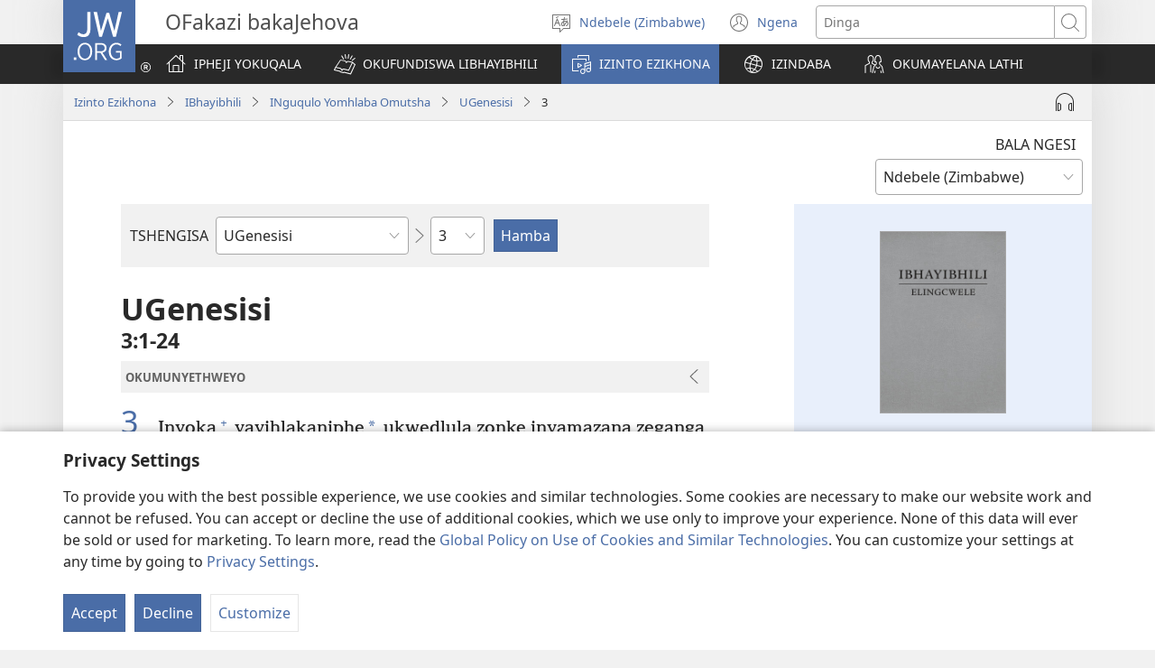

--- FILE ---
content_type: text/html; charset=utf-8
request_url: https://www.jw.org/nd/izinto-ezikhona/ibhayibhili/nwt/amabhuku/ugenesisi/3/
body_size: 69262
content:
<!DOCTYPE html>

<html lang="nd" dir="ltr" xml:lang="nd" prefix="og: http://ogp.me/ns#">

   <head>
      <meta charset="utf-8" />
      <meta http-equiv="X-UA-Compatible" content="IE=edge,chrome=1" />
      <base href="https://www.jw.org/"><!--[if lte IE 6]></base><![endif]-->
      <title>UGenesisi 3 IBhayibhili Eliku-Inthanethi | Inguqulo Yomhlaba Omutsha</title>
      <meta http-equiv="Content-type" content="text/html; charset=utf-8" />
<meta name="keywords" content="ugenesisi 3ibhayibhili, ibhayibhili eliku-inthanethi, inguqulo yomhlaba omutsha, imibhalo engcwele, nwt, ofakazi bakajehova" />
<meta name="description" content="UGenesisi&amp;nbsp;3:1-24Bala iBhayibhili ku-inthanethi loba ulidawunilode mahara. I-New World Translation of the Holy Scriptures yenziwe ngoFakazi bakaJehova" />
<link rel="alternate" type="text/html" title="Amabizo Amabhuku AseBhayibhilini" hreflang="nd" href="https://www.jw.org/nd/izinto-ezikhona/ibhayibhili/nwt/amabhuku/" />
<link rel="alternate" type="text/html" title="Books of the Bible" hreflang="en" href="https://www.jw.org/en/library/bible/nwt/books/" />
<link rel="alternate" type="text/html" title="Книги Біблії" hreflang="uk" href="https://www.jw.org/uk/%D0%B1%D1%96%D0%B1%D0%BB%D1%96%D0%BE%D1%82%D0%B5%D0%BA%D0%B0/%D0%B1%D1%96%D0%B1%D0%BB%D1%96%D1%8F/nwt/%D0%BA%D0%BD%D0%B8%D0%B3%D0%B8/" />
<link rel="alternate" type="text/html" title="Piibliraamatud" hreflang="et" href="https://www.jw.org/et/raamatukogu/piibel/nwt/raamatud/" />
<link rel="alternate" type="text/html" title="iVola ena iVolatabu" hreflang="fj" href="https://www.jw.org/fj/ka-e-vakarautaki/ivolatabu/nwt/ivola/" />
<link rel="alternate" type="text/html" title="የመጽሐፍ ቅዱስ መጻሕፍት" hreflang="am" href="https://www.jw.org/am/%E1%88%8B%E1%8B%AD%E1%89%A5%E1%88%A8%E1%88%AA/%E1%88%98%E1%8C%BD%E1%88%90%E1%8D%8D-%E1%89%85%E1%8B%B1%E1%88%B5/nwt/%E1%88%98%E1%8C%BB%E1%88%95%E1%8D%8D%E1%89%B5/" />
<link rel="alternate" type="text/html" title="Киелі жазбалардың кітаптары" hreflang="kk" href="https://www.jw.org/kk/%D0%BA%D1%96%D1%82%D0%B0%D0%BF%D1%85%D0%B0%D0%BD%D0%B0/%D0%BA%D0%B8%D0%B5%D0%BB%D1%96-%D0%BA%D1%96%D1%82%D0%B0%D0%BF/nwt/%D0%BA%D1%96%D1%82%D0%B0%D0%BF%D1%82%D0%B0%D1%80/" />
<link rel="alternate" type="text/html" title="Biblia-gbalẽwo" hreflang="ee" href="https://www.jw.org/ee/agbal%E1%BA%BDwo-kple-nu-bubuwo/bible/nwt/agbal%E1%BA%BDwo/" />
<link rel="alternate" type="text/html" title="Mündəricat" hreflang="az" href="https://www.jw.org/az/kitabxana/muqeddes-kitab/nwt/m%C3%BCnd%C9%99ricat/" />
<link rel="alternate" type="text/html" title="Livros da Bíblia" hreflang="pt" href="https://www.jw.org/pt/biblioteca/biblia/nwt/livros/" />
<link rel="alternate" type="text/html" title="Mga Libro sang Biblia" hreflang="hil" href="https://www.jw.org/hil/library/biblia/nwt/libro/" />
<link rel="alternate" type="text/html" title="Liv ki gen nan Bib la" hreflang="ht" href="https://www.jw.org/ht/bibliyotek/bib/nwt/liv-yo/" />
<link rel="alternate" type="text/html" title="รายชื่อหนังสือในคัมภีร์ไบเบิล" hreflang="th" href="https://www.jw.org/th/%E0%B8%AB%E0%B8%99%E0%B8%B1%E0%B8%87%E0%B8%AA%E0%B8%B7%E0%B8%AD%E0%B9%81%E0%B8%A5%E0%B8%B0%E0%B8%AA%E0%B8%B7%E0%B9%88%E0%B8%AD%E0%B8%95%E0%B9%88%E0%B8%B2%E0%B8%87%E0%B9%86/%E0%B8%84%E0%B8%B1%E0%B8%A1%E0%B8%A0%E0%B8%B5%E0%B8%A3%E0%B9%8C%E0%B9%84%E0%B8%9A%E0%B9%80%E0%B8%9A%E0%B8%B4%E0%B8%A5/nwt/%E0%B8%A3%E0%B8%B2%E0%B8%A2%E0%B8%8A%E0%B8%B7%E0%B9%88%E0%B8%AD%E0%B8%AB%E0%B8%99%E0%B8%B1%E0%B8%87%E0%B8%AA%E0%B8%B7%E0%B8%AD/" />
<link rel="alternate" type="text/html" title="Ebitabo Ebiri mu Bayibuli" hreflang="lg" href="https://www.jw.org/lg/layibulale/bayibuli/nwt/ebitabo/" />
<link rel="alternate" type="text/html" title="Owe Biblu Tọn Lẹ" hreflang="guw" href="https://www.jw.org/guw/Wes%E1%BA%B9dot%E1%BA%B9n/biblu/nwt/owe-l%E1%BA%B9/" />
<link rel="alternate" type="text/html" title="Saray Libro na Biblia" hreflang="pag" href="https://www.jw.org/pag/librarya/biblia/nwt/libro/" />
<link rel="alternate" type="text/html" title="Изге Язмалар китаплары" hreflang="tt" href="https://www.jw.org/tt/%D0%BA%D0%B8%D1%82%D0%B0%D0%BF%D1%85%D0%B0%D0%BD%D3%99/%D0%B8%D0%B7%D0%B3%D0%B5-%D1%8F%D0%B7%D0%BC%D0%B0%D0%BB%D0%B0%D1%80/nwt/%D0%BA%D0%B8%D1%82%D0%B0%D0%BF%D0%BB%D0%B0%D1%80/" />
<link rel="alternate" type="text/html" title="መጻሕፍቲ መጽሓፍ ቅዱስ" hreflang="ti" href="https://www.jw.org/ti/%E1%89%A4%E1%89%B0-%E1%88%98%E1%8C%BB%E1%88%95%E1%8D%8D%E1%89%B2/%E1%88%98%E1%8C%BD%E1%88%93%E1%8D%8D-%E1%89%85%E1%8B%B1%E1%88%B5/nwt/%E1%88%98%E1%8C%BB%E1%88%95%E1%8D%8D%E1%89%B2/" />
<link rel="alternate" type="text/html" title="Mabuku gha mu Baibolo" hreflang="tum" href="https://www.jw.org/tum/layibulare/baibolo/nwt/mabuku/" />
<link rel="alternate" type="text/html" title="Mikanda ya Biblia" hreflang="kg" href="https://www.jw.org/kg/biblioteke/biblia/nwt/mikanda/" />
<link rel="alternate" type="text/html" title="Livros da Bíblia" hreflang="pt-pt" href="https://www.jw.org/pt-pt/biblioteca/biblia/nwt/livros/" />
<link rel="alternate" type="text/html" title="Mabbuku aamu Bbaibbele" hreflang="toi" href="https://www.jw.org/toi/laibbulali/bbaibbele/nwt/mabbuku/" />
<link rel="alternate" type="text/html" title="बाइबल की किताबें" hreflang="hi" href="https://www.jw.org/hi/%E0%A4%B2%E0%A4%BE%E0%A4%87%E0%A4%AC%E0%A5%8D%E0%A4%B0%E0%A5%87%E0%A4%B0%E0%A5%80/%E0%A4%AC%E0%A4%BE%E0%A4%87%E0%A4%AC%E0%A4%B2/nwt/%E0%A4%95%E0%A4%BF%E0%A4%A4%E0%A4%BE%E0%A4%AC%E0%A5%87%E0%A4%82/" />
<link rel="alternate" type="text/html" title="பைபிளிலுள்ள புத்தகங்கள்" hreflang="ta" href="https://www.jw.org/ta/%E0%AE%B2%E0%AF%88%E0%AE%AA%E0%AF%8D%E0%AE%B0%E0%AE%B0%E0%AE%BF/%E0%AE%AA%E0%AF%88%E0%AE%AA%E0%AE%BF%E0%AE%B3%E0%AF%8D/nwt/%E0%AE%AA%E0%AF%81%E0%AE%A4%E0%AF%8D%E0%AE%A4%E0%AE%95%E0%AE%99%E0%AF%8D%E0%AE%95%E0%AE%B3%E0%AF%8D/" />
<link rel="alternate" type="text/html" title="Libuka Zefumaneha Mwa Bibele" hreflang="loz" href="https://www.jw.org/loz/sifalana/bibele/nwt/libuka/" />
<link rel="alternate" type="text/html" title="ကျမ်းစောင်များ" hreflang="my" href="https://www.jw.org/my/%E1%80%85%E1%80%AC%E1%80%80%E1%80%BC%E1%80%8A%E1%80%B7%E1%80%BA%E1%80%90%E1%80%AD%E1%80%AF%E1%80%80%E1%80%BA/%E1%80%9E%E1%80%99%E1%80%B9%E1%80%99%E1%80%AC%E1%80%80%E1%80%BB%E1%80%99%E1%80%BA%E1%80%B8%E1%80%85%E1%80%AC/nwt/%E1%80%80%E1%80%BB%E1%80%99%E1%80%BA%E1%80%B8/" />
<link rel="alternate" type="text/html" title="Các sách trong Kinh Thánh" hreflang="vi" href="https://www.jw.org/vi/thu-vien/kinh-thanh/nwt/cac-sach/" />
<link rel="alternate" type="text/html" title="Ambeti ti Bible" hreflang="sg" href="https://www.jw.org/sg/biblioth%C3%A8que/bible/nwt/ambeti/" />
<link rel="alternate" type="text/html" title="ബൈ​ബി​ളി​ലെ പുസ്‌ത​കങ്ങൾ" hreflang="ml" href="https://www.jw.org/ml/%E0%B4%B2%E0%B5%88%E0%B4%AC%E0%B5%8D%E0%B4%B0%E0%B4%B1%E0%B4%BF/%E0%B4%AC%E0%B5%88%E0%B4%AC%E0%B4%BF%E0%B5%BE/nwt/%E0%B4%AA%E0%B5%81%E0%B4%B8%E0%B5%8D%E2%80%8C%E0%B4%A4%E0%B4%95%E0%B4%99%E0%B5%8D%E0%B4%99%E0%B5%BE/" />
<link rel="alternate" type="text/html" title="Мүндәриҹат" hreflang="az-cyrl" href="https://www.jw.org/az-cyrl/kitabxana/%D0%BC%D2%AF%D0%B3%D3%99%D0%B4%D0%B4%D3%99%D1%81-%D0%BA%D0%B8%D1%82%D0%B0%D0%B1/nwt/%D0%BC%D2%AF%D0%BD%D0%B4%D3%99%D1%80%D0%B8%D2%B9%D0%B0%D1%82/" />
<link rel="alternate" type="text/html" title="Bijbelboeken" hreflang="nl" href="https://www.jw.org/nl/bibliotheek/bijbel/nwt/boeken/" />
<link rel="alternate" type="text/html" title="Ngaahi Tohi ʻo e Tohi Tapu" hreflang="to" href="https://www.jw.org/to/laipeli/tohi-tapu/nwt/ngaahi-tohi/" />
<link rel="alternate" type="text/html" title="Муқаддас Китобдаги китоблар рўйхати" hreflang="uz-cyrl" href="https://www.jw.org/uz-cyrl/%D0%BA%D1%83%D1%82%D1%83%D0%B1%D1%85%D0%BE%D0%BD%D0%B0/%D0%BC%D1%83%D2%9B%D0%B0%D0%B4%D0%B4%D0%B0%D1%81-%D0%BA%D0%B8%D1%82%D0%BE%D0%B1/nwt/%D0%BA%D0%B8%D1%82%D0%BE%D0%B1%D0%BB%D0%B0%D1%80/" />
<link rel="alternate" type="text/html" title="Booki n te Baibara" hreflang="gil" href="https://www.jw.org/gil/Bwaai-Aika-Kakaongora/baibara/nwt/booki/" />
<link rel="alternate" type="text/html" title="Mêna a mikanda ne dilondangana diayi" hreflang="lua" href="https://www.jw.org/lua/tshitekelu-tshia-mikanda/bible/nwt/mikanda/" />
<link rel="alternate" type="text/html" title="Vitabu vya Biblia" hreflang="sw" href="https://www.jw.org/sw/maktaba/biblia/nwt/vitabu/" />
<link rel="alternate" type="text/html" title="Βιβλία της Αγίας Γραφής" hreflang="el" href="https://www.jw.org/el/%CE%B2%CE%B9%CE%B2%CE%BB%CE%B9%CE%BF%CE%B8%CE%AE%CE%BA%CE%B7/%CE%B1%CE%B3%CE%AF%CE%B1-%CE%B3%CF%81%CE%B1%CF%86%CE%AE/nwt/%CE%B2%CE%B9%CE%B2%CE%BB%CE%AF%CE%B1/" />
<link rel="alternate" type="text/html" title="Biblia Mli Woji" hreflang="gaa" href="https://www.jw.org/gaa/woji-k%C9%9B-nibii/biblia/nwt/woji/" />
<link rel="alternate" type="text/html" title="Buku-Buku Bible" hreflang="ms" href="https://www.jw.org/ms/perpustakaan/bible/nwt/buku/" />
<link rel="alternate" type="text/html" title="Buku-Buku dalam Alkitab" hreflang="id" href="https://www.jw.org/id/perpustakaan/alkitab/nwt/buku-alkitab/" />
<link rel="alternate" type="text/html" title="A Biblia könyvei" hreflang="hu" href="https://www.jw.org/hu/konyvtar/biblia/nwt/konyvek/" />
<link rel="alternate" type="text/html" title="Libri della Bibbia" hreflang="it" href="https://www.jw.org/it/biblioteca-digitale/bibbia/nwt/libri/" />
<link rel="alternate" type="text/html" title="Bibelens bøger" hreflang="da" href="https://www.jw.org/da/bibliotek/bibelen/nwt/b%C3%B8ger/" />
<link rel="alternate" type="text/html" title="Bøkene i Bibelen" hreflang="no" href="https://www.jw.org/no/bibliotek/bibelen/nwt/innholdsfortegnelse/" />
<link rel="alternate" type="text/html" title="Bibelböcker" hreflang="sv" href="https://www.jw.org/sv/bibliotek/bibeln/nwt/b%C3%B6cker/" />
<link rel="alternate" type="text/html" title="बाइबलका किताबहरू" hreflang="ne" href="https://www.jw.org/ne/%E0%A4%B2%E0%A4%BE%E0%A4%87%E0%A4%AC%E0%A5%8D%E0%A4%B0%E0%A5%87%E0%A4%B0%E0%A5%80/%E0%A4%AC%E0%A4%BE%E0%A4%87%E0%A4%AC%E0%A4%B2/nwt/%E0%A4%95%E0%A4%BF%E0%A4%A4%E0%A4%BE%E0%A4%AC%E0%A4%B9%E0%A4%B0%E0%A5%82/" />
<link rel="alternate" type="text/html" title="Tusi o te Tusi Tapu" hreflang="tvl" href="https://www.jw.org/tvl/tusi/tusi-tapu/nwt/tusi/" />
<link rel="alternate" type="text/html" title="Livres de la Bible" hreflang="fr" href="https://www.jw.org/fr/biblioth%C3%A8que/bible/nwt/livres/" />
<link rel="alternate" type="text/html" title="Księgi biblijne" hreflang="pl" href="https://www.jw.org/pl/biblioteka/biblia/nwt/ksiegi-biblijne/" />
<link rel="alternate" type="text/html" title="Vitabu vya Biblia" hreflang="swc" href="https://www.jw.org/swc/maktaba/biblia/nwt/vitabu/" />
<link rel="alternate" type="text/html" title="Mikanda ya mu Bible" hreflang="lu" href="https://www.jw.org/lu/kib%C4%ABko/bible/nwt/mikanda/" />
<link rel="alternate" type="text/html" title="Dagiti Libro ti Biblia" hreflang="ilo" href="https://www.jw.org/ilo/libraria/biblia/nwt/dagiti-libro/" />
<link rel="alternate" type="text/html" title="성경의 책들" hreflang="ko" href="https://www.jw.org/ko/%EB%9D%BC%EC%9D%B4%EB%B8%8C%EB%9F%AC%EB%A6%AC/%EC%84%B1%EA%B2%BD/nwt/%EB%AA%A9%EC%B0%A8/" />
<link rel="alternate" type="text/html" title="Ol Buk Bilong Baibel" hreflang="tpi" href="https://www.jw.org/tpi/laibreri/baibel/nwt/ol-buk/" />
<link rel="alternate" type="text/html" title="Livru sira iha Bíblia" hreflang="tdt" href="https://www.jw.org/tdt/biblioteka/b%C3%ADblia/nwt/livru-sira/" />
<link rel="alternate" type="text/html" title="Mabuku ma Bibilia" hreflang="ki" href="https://www.jw.org/ki/library/bibilia/nwt/mabuku/" />
<link rel="alternate" type="text/html" title="Biblijos knygos" hreflang="lt" href="https://www.jw.org/lt/biblioteka/biblija/nwt/turinys/" />
<link rel="alternate" type="text/html" title="Sisällys" hreflang="fi" href="https://www.jw.org/fi/kirjasto/raamattu/nwt/sis%C3%A4llys/" />
<link rel="alternate" type="text/html" title="Mga Basahon sa Bibliya" hreflang="ceb" href="https://www.jw.org/ceb/librarya/bibliya/nwt/mga-basahon/" />
<link rel="alternate" type="text/html" title="Mga Libro han Biblia" hreflang="war" href="https://www.jw.org/war/librarya/biblia/nwt/mga-libro/" />
<link rel="alternate" type="text/html" title="Àwọn Ìwé Tó Para Pọ̀ Di Bíbélì" hreflang="yo" href="https://www.jw.org/yo/Ohun-T%C3%A1-A-N%C3%AD/bibeli/nwt/awon-iwe/" />
<link rel="alternate" type="text/html" title="Mga Aklat sa Bibliya" hreflang="tl" href="https://www.jw.org/tl/library/bibliya/nwt/mga-aklat/" />
<link rel="alternate" type="text/html" title="Bibelbücher" hreflang="de" href="https://www.jw.org/de/bibliothek/bibel/nwt/bibelbuecher/" />
<link rel="alternate" type="text/html" title="Mabhuku eBhaibheri" hreflang="sn" href="https://www.jw.org/sn/Raibhurari/bhaibheri/nwt/mabhuku/" />
<link rel="alternate" type="text/html" title="聖書の各書" hreflang="ja" href="https://www.jw.org/ja/%E3%83%A9%E3%82%A4%E3%83%96%E3%83%A9%E3%83%AA%E3%83%BC/%E8%81%96%E6%9B%B8/nwt/%E5%90%84%E6%9B%B8/" />
<link rel="alternate" type="text/html" title="聖經卷目" hreflang="cmn-hant" href="https://www.jw.org/cmn-hant/%E5%A4%9A%E5%AA%92%E9%AB%94%E5%9C%96%E6%9B%B8%E9%A4%A8/%E8%81%96%E7%B6%93/nwt/%E8%81%96%E7%B6%93%E5%8D%B7%E7%9B%AE/" />
<link rel="alternate" type="text/html" title="圣经卷目" hreflang="cmn-hans" href="https://www.jw.org/cmn-hans/%E5%A4%9A%E5%AA%92%E4%BD%93%E5%9B%BE%E4%B9%A6%E9%A6%86/%E5%9C%A3%E7%BB%8F/nwt/%E5%9C%A3%E7%BB%8F%E5%8D%B7%E7%9B%AE/" />
<link rel="alternate" type="text/html" title="Libros de la Biblia" hreflang="es" href="https://www.jw.org/es/biblioteca/biblia/nwt/libros/" />
<link rel="alternate" type="text/html" title="اسفار الكتاب المقدس" hreflang="ar" href="https://www.jw.org/ar/%D8%A7%D9%84%D9%85%D9%83%D8%AA%D8%A8%D8%A9/%D8%A7%D9%84%D9%83%D8%AA%D8%A7%D8%A8-%D8%A7%D9%84%D9%85%D9%82%D8%AF%D8%B3/nwt/%D8%A7%D9%84%D8%A7%D8%B3%D9%81%D8%A7%D8%B1/" />
<link rel="alternate" type="text/html" title="Umi lívro de la Biblia" hreflang="gug" href="https://www.jw.org/gug/Vivliot%C3%A9ka/biblia/nwt/livroku%C3%A9ra/" />
<link rel="alternate" type="text/html" title="聖經卷目" hreflang="yue-hant" href="https://www.jw.org/yue-hant/%E5%A4%9A%E5%AA%92%E9%AB%94%E5%9C%96%E6%9B%B8%E9%A4%A8/%E8%81%96%E7%B6%93/nwt/%E8%81%96%E7%B6%93%E5%8D%B7%E7%9B%AE/" />
<link rel="alternate" type="text/html" title="圣经卷目" hreflang="yue-hans" href="https://www.jw.org/yue-hans/%E5%A4%9A%E5%AA%92%E4%BD%93%E5%9B%BE%E4%B9%A6%E9%A6%86/%E5%9C%A3%E7%BB%8F/nwt/%E5%9C%A3%E7%BB%8F%E5%8D%B7%E7%9B%AE/" />
<link rel="alternate" type="text/html" title="Ihâiwarobo norĩ Bíblia na" hreflang="xav" href="https://www.jw.org/xav/romnhoredze-mono/biblia/%EA%9E%8CRe-Ih%C3%A2imana-U-%EA%9E%8C%C3%A2si-Mono-Zadawa-Wasu%EA%9E%8C/ih%C3%A2iwarobo-nor%C4%A9/" />
<link rel="alternate" type="text/html" title="Buge Muma" hreflang="luo" href="https://www.jw.org/luo/laibrari/muma/nwt/buge/" />
<link rel="alternate" type="text/html" title="Biblické knihy" hreflang="sk" href="https://www.jw.org/sk/kniznica/biblia/nwt/knihy/" />
<link rel="alternate" type="text/html" title="Bugu Dza Bivhili" hreflang="ve" href="https://www.jw.org/ve/l%CC%ADaiburari/bivhili/nwt/bugu/" />
<link rel="alternate" type="text/html" title="Biblické knihy" hreflang="cs" href="https://www.jw.org/cs/knihovna/bible/nwt/knihy/" />
<link rel="alternate" type="text/html" title="Bybelboeke" hreflang="af" href="https://www.jw.org/af/biblioteek/bybel/nwt/boeke/" />
<link rel="alternate" type="text/html" title="Mukaddes Kitabyň kitaplary" hreflang="tk" href="https://www.jw.org/tk/edebi%C3%BDatlar/mukaddes-kitap/nwt/kitaplar/" />
<link rel="alternate" type="text/html" title="Iincwadi ZeBhayibhile" hreflang="xh" href="https://www.jw.org/xh/ILayibrari/ibhayibhile/nwt/iincwadi/" />
<link rel="alternate" type="text/html" title="బైబిలు పుస్తకాలు" hreflang="te" href="https://www.jw.org/te/%E0%B0%B2%E0%B1%88%E0%B0%AC%E0%B1%8D%E0%B0%B0%E0%B0%B0%E0%B1%80/%E0%B0%AC%E0%B1%88%E0%B0%AC%E0%B0%BF%E0%B0%B2%E0%B1%81/nwt/%E0%B0%AA%E0%B1%81%E0%B0%B8%E0%B1%8D%E0%B0%A4%E0%B0%95%E0%B0%BE%E0%B0%B2%E0%B1%81/" />
<link rel="alternate" type="text/html" title="U libroiloʼob le Bibliaoʼ" hreflang="yua" href="https://www.jw.org/yua/publicacionoob/biblia/nwt/libroob/" />
<link rel="alternate" type="text/html" title="Nkanda mia Bibila" hreflang="kwy" href="https://www.jw.org/kwy/lundilu/bibila/nwt/nkanda/" />
<link rel="alternate" type="text/html" title="Mbuluku Mɔɔ Wɔ Baebolo Ne Anu" hreflang="nzi" href="https://www.jw.org/nzi/niny%C9%9Bneziel%C9%9Bleka/baebolo/nwt/mbuluku/" />
<link rel="alternate" type="text/html" title="Librat e Biblës" hreflang="sq" href="https://www.jw.org/sq/biblioteke/bibla/nwt/libra/" />
<link rel="alternate" type="text/html" title="ספרי המקרא" hreflang="he" href="https://www.jw.org/he/%D7%A1%D7%A4%D7%A8%D7%99%D7%99%D7%94/%D7%94%D7%AA%D7%A0%D7%9A-%D7%95%D7%9B%D7%AA%D7%91%D7%99-%D7%94%D7%A7%D7%95%D7%93%D7%A9-%D7%94%D7%99%D7%95%D7%95%D7%A0%D7%99%D7%99%D7%9D/nwt/%D7%A1%D7%A4%D7%A8%D7%99%D7%9D/" />
<link rel="alternate" type="text/html" title="Muqaddas Kitobdagi kitoblar ro‘yxati" hreflang="uz-latn" href="https://www.jw.org/uz-latn/kutubxona/muqaddas-kitob/nwt/kitoblar/" />
<link rel="alternate" type="text/html" title="Cărțile Bibliei" hreflang="ro" href="https://www.jw.org/ro/biblioteca/biblia/nwt/carti/" />
<link rel="alternate" type="text/html" title="Библијске књиге" hreflang="sr-cyrl" href="https://www.jw.org/sr-cyrl/%D0%B1%D0%B8%D0%B1%D0%BB%D0%B8%D0%BE%D1%82%D0%B5%D0%BA%D0%B0/%D1%81%D0%B2%D0%B5%D1%82%D0%BE-%D0%BF%D0%B8%D1%81%D0%BC%D0%BE/nwt/%D0%BA%D1%9A%D0%B8%D0%B3%D0%B5/" />
<link rel="alternate" type="text/html" title="Biblijske knjige" hreflang="sr-latn" href="https://www.jw.org/sr-latn/biblioteka/sveto-pismo/nwt/knjige/" />
<link rel="alternate" type="text/html" title="Knjige Biblije" hreflang="hr" href="https://www.jw.org/hr/biblioteka/biblija/nwt/knjige/" />
<link rel="alternate" type="text/html" title="ბიბლიის წიგნები" hreflang="ka" href="https://www.jw.org/ka/%E1%83%91%E1%83%98%E1%83%91%E1%83%9A%E1%83%98%E1%83%9D%E1%83%97%E1%83%94%E1%83%99%E1%83%90/%E1%83%91%E1%83%98%E1%83%91%E1%83%9A%E1%83%98%E1%83%90/nwt/%E1%83%AC%E1%83%98%E1%83%92%E1%83%9C%E1%83%94%E1%83%91%E1%83%98/" />
<link rel="alternate" type="text/html" title="Tincwadzi TeliBhayibheli" hreflang="ss" href="https://www.jw.org/ss/luhla-lwetintfo-letitfolakalako/libhayibheli/nwt/tincwadzi/" />
<link rel="alternate" type="text/html" title="Tibuku ta Bibele" hreflang="ts" href="https://www.jw.org/ts/layiburari/bibele/nwt/tibuku/" />
<link rel="alternate" type="text/html" title="Izincwadi ZeBhayibheli" hreflang="zu" href="https://www.jw.org/zu/umtapo/ibhayibheli/nwt/izincwadi/" />
<link rel="alternate" type="text/html" title="Mabuku nga mu Bayibolu" hreflang="tog" href="https://www.jw.org/tog/layibulare/bayibolu/nwt/mabuku/" />
<link rel="alternate" type="text/html" title="Saturs" hreflang="lv" href="https://www.jw.org/lv/bibliot%C4%93ka/b%C4%ABbele/nwt/saturs/" />
<link rel="alternate" type="text/html" title="Ol Buk Blong Baebol" hreflang="bi" href="https://www.jw.org/bi/laebri/baebol/nwt/ol-buk/" />
<link rel="alternate" type="text/html" title="Kitaabota Kitaaba Qulqulluu" hreflang="om" href="https://www.jw.org/om/laayibrarii/kitaaba-qulqulluu/nwt/kitaabota/" />
<link rel="alternate" type="text/html" title="बायबलची पुस्तकं" hreflang="mr" href="https://www.jw.org/mr/%E0%A4%B2%E0%A4%BE%E0%A4%AF%E0%A4%AC%E0%A5%8D%E0%A4%B0%E0%A4%B0%E0%A5%80/%E0%A4%AC%E0%A4%BE%E0%A4%AF%E0%A4%AC%E0%A4%B2/nwt/%E0%A4%AA%E0%A5%81%E0%A4%B8%E0%A5%8D%E0%A4%A4%E0%A4%95%E0%A4%82/" />
<link rel="alternate" type="text/html" title="ಬೈಬಲಲ್ಲಿರೋ ಪುಸ್ತಕಗಳು" hreflang="kn" href="https://www.jw.org/kn/%E0%B2%B2%E0%B3%88%E0%B2%AC%E0%B3%8D%E0%B2%B0%E0%B2%B0%E0%B2%BF/%E0%B2%AC%E0%B3%88%E0%B2%AC%E0%B2%B2%E0%B3%8D%E2%80%8C/nwt/%E0%B2%AA%E0%B3%81%E0%B2%B8%E0%B3%8D%E0%B2%A4%E0%B2%95%E0%B2%97%E0%B2%B3%E0%B3%81/" />
<link rel="alternate" type="text/html" title="ਬਾਈਬਲ ਦੀਆਂ ਕਿਤਾਬਾਂ" hreflang="pa" href="https://www.jw.org/pa/%E0%A8%B2%E0%A8%BE%E0%A8%87%E0%A8%AC%E0%A9%8D%E0%A8%B0%E0%A9%87%E0%A8%B0%E0%A9%80/%E0%A8%AC%E0%A8%BE%E0%A8%88%E0%A8%AC%E0%A8%B2/nwt/%E0%A8%95%E0%A8%BF%E0%A8%A4%E0%A8%BE%E0%A8%AC%E0%A8%BE%E0%A8%82/" />
<link rel="alternate" type="text/html" title="બાઇબલનાં પુસ્તકો" hreflang="gu" href="https://www.jw.org/gu/%E0%AA%B2%E0%AA%BE%E0%AA%87%E0%AA%AC%E0%AB%8D%E0%AA%B0%E0%AB%87%E0%AA%B0%E0%AB%80/%E0%AA%AC%E0%AA%BE%E0%AA%87%E0%AA%AC%E0%AA%B2/nwt/%E0%AA%AA%E0%AB%81%E0%AA%B8%E0%AB%8D%E0%AA%A4%E0%AA%95%E0%AB%8B/" />
<link rel="alternate" type="text/html" title="Akka Bukku na di Bibel" hreflang="bbc" href="https://www.jw.org/bbc/perpustakaan/bibel/nwt/akka-bukku/" />
<link rel="alternate" type="text/html" title="Buku-Buku ing Alkitab" hreflang="jv" href="https://www.jw.org/jv/perpustakaan/alkitab/nwt/buku/" />
<link rel="alternate" type="text/html" title="Alivulu Embimbiliya" hreflang="umb" href="https://www.jw.org/umb/ociseleko-calivulu/embimbiliya/nwt/alivulu/" />
<link rel="alternate" type="text/html" title="Buka Bibilia" hreflang="ty" href="https://www.jw.org/ty/piahia/bibilia/nwt/buka/" />
<link rel="alternate" type="text/html" title="Dibuka Tsa Baebele" hreflang="tn" href="https://www.jw.org/tn/laeborari/baebele/nwt/dibuka/" />
<link rel="alternate" type="text/html" title="Bible Mu Nhoma" hreflang="tw" href="https://www.jw.org/tw/nhomakorabea/bible/nwt/nhoma/" />
<link rel="alternate" type="text/html" title="বাইবেলের বই" hreflang="bn" href="https://www.jw.org/bn/%E0%A6%B2%E0%A6%BE%E0%A6%87%E0%A6%AC%E0%A7%8D%E0%A6%B0%E0%A7%87%E0%A6%B0%E0%A6%BF/%E0%A6%AC%E0%A6%BE%E0%A6%87%E0%A6%AC%E0%A7%87%E0%A6%B2/nwt/%E0%A6%AC%E0%A6%87/" />
<link rel="alternate" type="text/html" title="Aha Akwụkwọ Niile Malite n’Isi Ruo ná Ngwụcha" hreflang="ig" href="https://www.jw.org/ig/ihe-ndi-anyi-nwere/baibul/nwt/Aha-Akw%E1%BB%A5kw%E1%BB%8D-Niile-Malite-nIsi-Ruo-n%C3%A1-Ngw%E1%BB%A5cha/" />
<link rel="alternate" type="text/html" title="សៀវភៅផ្សេងៗក្នុងគម្ពីរ" hreflang="km" href="https://www.jw.org/km/%E1%9E%94%E1%9E%8E%E1%9F%92%E1%9E%8E%E1%9E%B6%E1%9E%9B%E1%9F%90%E1%9E%99/%E1%9E%82%E1%9E%98%E1%9F%92%E1%9E%96%E1%9E%B8%E1%9E%9A/nwt/%E1%9E%9F%E1%9F%80%E1%9E%9C%E1%9E%97%E1%9F%85/" />
<link rel="alternate" type="text/html" title="Baibel Bukadia" hreflang="ho" href="https://www.jw.org/ho/laibri/baibel/nwt/buka/" />
<link rel="alternate" type="text/html" title="Китобҳои Китоби Муқаддас" hreflang="tg" href="https://www.jw.org/tg/%D0%BA%D0%B8%D1%82%D0%BE%D0%B1%D1%85%D0%BE%D0%BD%D0%B0/%D0%BA%D0%B8%D1%82%D0%BE%D0%B1%D0%B8-%D0%BC%D1%83%D2%9B%D0%B0%D0%B4%D0%B4%D0%B0%D1%81/nwt/%D0%BA%D0%B8%D1%82%D0%BE%D0%B1%D2%B3%D0%BE/" />
<link rel="alternate" type="text/html" title="Mga Libro kan Bibliya" hreflang="bcl" href="https://www.jw.org/bcl/librarya/bibliya/nwt/mga-libro/" />
<link rel="alternate" type="text/html" title="Книги Библии" hreflang="ru" href="https://www.jw.org/ru/%D0%B1%D0%B8%D0%B1%D0%BB%D0%B8%D0%BE%D1%82%D0%B5%D0%BA%D0%B0/%D0%B1%D0%B8%D0%B1%D0%BB%D0%B8%D1%8F/nwt/%D1%81%D0%BE%D0%B4%D0%B5%D1%80%D0%B6%D0%B0%D0%BD%D0%B8%D0%B5/" />
<link rel="alternate" type="text/html" title="Libronaka" hreflang="ay" href="https://www.jw.org/ay/biblioteca/biblia/nwt/libronaka/" />
<link rel="alternate" type="text/html" title="Te ʼu Tohi" hreflang="wls" href="https://www.jw.org/wls/te-%CA%BCu-tohi-ne%CA%BCe-filifili/tohi-tapu/nwt/tohi/" />
<link rel="alternate" type="text/html" title="Buku-Buku dina Alkitab" hreflang="su" href="https://www.jw.org/su/perpustakaan/alkitab/nwt/buku/" />
<link rel="alternate" type="text/html" title="Nòmber i Órden di e Bukinan" hreflang="pap" href="https://www.jw.org/pap/biblioteka/beibel/nwt/buki/" />
<link rel="alternate" type="text/html" title="Boky ato Amin’ny Baiboly" hreflang="mg" href="https://www.jw.org/mg/zavatra-misy/baiboly/nwt/boky/" />
<link rel="alternate" type="text/html" title="Librospa sutisnin" hreflang="qu" href="https://www.jw.org/qu/publicaciones/biblia/nwt/libros/" />
<link rel="alternate" type="text/html" title="bible ki kitabein" hreflang="hi-latn" href="https://www.jw.org/hi-latn/library/bible/nwt/kitabein/" />
<link rel="alternate" type="text/html" title="bible diya kitaba" hreflang="pa-latn" href="https://www.jw.org/pa-latn/library/bible/nwt/kitaba/" />
<link rel="alternate" type="text/html" title=" کتاب‌های کتاب مقدّس" hreflang="fa" href="https://www.jw.org/fa/%DA%A9%D8%AA%D8%A7%D8%A8%D8%AE%D8%A7%D9%86%D9%87/%DA%A9%D8%AA%D8%A7%D8%A8-%D9%85%D9%82%D8%AF%D8%B3/nwt/%DA%A9%D8%AA%D8%A7%D8%A8%E2%80%8C%D9%87%D8%A7/" />
<link rel="alternate" type="text/html" title="Knjige Svetega pisma" hreflang="sl" href="https://www.jw.org/sl/knjiznica/sveto-pismo/nwt/knjige/" />
<link rel="alternate" type="text/html" title="Omambo Ombiibeli" hreflang="kj" href="https://www.jw.org/kj/ongulumambo/ombiibeli/nwt/omambo/" />
<link rel="alternate" type="text/html" title="Il-Kotba tal-Bibbja" hreflang="mt" href="https://www.jw.org/mt/librerija/bibbja/nwt/kotba/" />
<link rel="alternate" type="text/html" title="ປຶ້ມໃນຄຳພີໄບເບິນ" hreflang="lo" href="https://www.jw.org/lo/%E0%BA%AA%E0%BA%B7%E0%BB%88%E0%BB%81%E0%BA%A5%E0%BA%B0%E0%BA%AA%E0%BA%B4%E0%BB%88%E0%BA%87%E0%BA%9E%E0%BA%B4%E0%BA%A1/%E0%BA%84%E0%BA%B3%E0%BA%9E%E0%BA%B5%E0%BB%84%E0%BA%9A%E0%BB%80%E0%BA%9A%E0%BA%B4%E0%BA%99/nwt/%E0%BA%9B%E0%BA%B6%E0%BB%89%E0%BA%A1/" />
<link rel="alternate" type="text/html" title="Bækur Biblíunnar" hreflang="is" href="https://www.jw.org/is/b%C3%B3kasafn/biblia/nwt/b%C3%A6kur/" />
<link rel="alternate" type="text/html" title="Dipuku Tsa Bhayibele" hreflang="nso-x-spl" href="https://www.jw.org/nso-x-spl/layibhrari/baebele/nwt/dipuku/" />
<link rel="alternate" type="text/html" title="လံာ်စီဆှံ အ​ကတြူၢ်​တဖၣ်" hreflang="ksw" href="https://www.jw.org/ksw/%E1%80%9C%E1%80%B6%E1%80%AC%E1%80%BA%E1%80%9C%E1%80%B2%E1%81%A2%E1%80%BA%E1%80%90%E1%80%96%E1%81%A3%E1%80%BA/%E1%80%9C%E1%80%B6%E1%80%AC%E1%80%BA%E1%80%85%E1%80%AE%E1%80%86%E1%80%BE%E1%80%B6/nwt/%E1%80%9C%E1%80%B6%E1%80%AC%E1%80%BA%E1%80%A1%E1%80%80%E1%80%90%E1%80%BC%E1%80%B0%E1%81%A2%E1%80%BA%E1%80%90%E1%80%96%E1%81%A3%E1%80%BA/" />
<link rel="alternate" type="text/html" title="Llibres de la Bíblia" hreflang="cat" href="https://www.jw.org/cat/biblioteca/b%C3%ADblia/nwt/llibres/" />
<link rel="alternate" type="text/html" title="Bann liv Labib" hreflang="crs" href="https://www.jw.org/crs/bibliotek/labib/nwt/bann-liv/" />
<link rel="alternate" type="text/html" title="Biblu’n nun fluwa mun" hreflang="bci" href="https://www.jw.org/bci/fluwa-mun/biblu/nwt/fluwa/" />
<link rel="alternate" type="text/html" title="Iincwadi ZeBhayibheli" hreflang="nr" href="https://www.jw.org/nr/ilayibhrari/ibhayibheli/nwt/iincwadi/" />
<link rel="alternate" type="text/html" title="Libuka Tsa Bibele" hreflang="st" href="https://www.jw.org/st/laebrari/bibele/nwt/buka/" />
<link rel="alternate" type="text/html" title="Dibuka tsa Bibele" hreflang="st-za" href="https://www.jw.org/st-za/laebrari/bibele/nwt/dibuka/" />
<link rel="alternate" type="text/html" title="Bibliachö librukuna" hreflang="que" href="https://www.jw.org/que/ruray%C3%A4munq%C3%A4kuna/biblia/nwt/librukuna/" />
<link rel="alternate" type="text/html" title="Bibliapi librokuna" hreflang="quz" href="https://www.jw.org/quz/Qelqakuna/biblia/nwt/librokuna/" />
<link rel="alternate" type="text/html" title="Bibliapa libronkuna" hreflang="quy" href="https://www.jw.org/quy/qellqakuna/biblia/nwt/librokuna/" />
<link rel="alternate" type="text/html" title="Mabukhu a m’Bhibhlya" hreflang="seh" href="https://www.jw.org/seh/bhibhliyoteka/bhibhlya/nwt/mabukhu/" />
<link rel="alternate" type="text/html" title="كيە‌لى جازبالاردىڭ كىتاپتارى" hreflang="kk-arab" href="https://www.jw.org/kk-arab/%D9%83%D9%89%D8%AA%D8%A7%D9%BE%D8%AD%D8%A7%D9%86%D8%A7/%D9%83%D9%8A%DB%95%E2%80%8C%D9%84%D9%89-%D9%83%D9%89%D8%AA%D8%A7%D9%BE/nwt/%D9%83%D9%89%D8%AA%D8%A7%D9%BE%D8%AA%D8%A7%D8%B1/" />
<link rel="alternate" type="text/html" title="Mabuku ya Bibele" hreflang="tso-mz" href="https://www.jw.org/tso-mz/bibliyoteka/bibele/nwt/mabuku/" />
<link rel="alternate" type="text/html" title="Iliivuru sa Biibiliya" hreflang="vmw" href="https://www.jw.org/vmw/Ebibilioteka/biibiliya/nwt/iliivuru/" />
<link rel="alternate" type="text/html" title="Библири кӗнекесем" hreflang="cv" href="https://www.jw.org/cv/%D0%B1%D0%B8%D0%B1%D0%BB%D0%B8%D0%BE%D1%82%D0%B5%D0%BA%D0%B0/%D0%B1%D0%B8%D0%B1%D0%BB%D0%B8/nwt/%D1%82%D1%83%D0%BF%D0%BC%D0%B0%D0%BB%D0%BB%D0%B8/" />
<link rel="alternate" type="text/html" title="Абиблиа ашәҟәқәа" hreflang="ab" href="https://www.jw.org/ab/%D0%B0%D0%B1%D0%B8%D0%B1%D0%BB%D0%B8%D0%BE%D1%82%D0%B5%D0%BA%D0%B0/%D0%B0%D0%B1%D0%B8%D0%B1%D0%BB%D0%B8%D0%B0/nwt/%D0%B0%D1%88%D3%99%D2%9F%D3%99%D2%9B%D3%99%D0%B0/" />
<link rel="alternate" type="text/html" title="Mabhuku o Bhaibheri" hreflang="ndc" href="https://www.jw.org/ndc/bhibhirioteka/bhaibheri/nwt/mabhuku/" />
<link rel="alternate" type="text/html" title="Bikaat bi Bibel" hreflang="bas" href="https://www.jw.org/bas/bikaat/bibel/nwt/bikaat/" />
<link rel="alternate" type="text/html" title="Mabuku Amuli Baibo" hreflang="mgr" href="https://www.jw.org/mgr/laibulale/baibo/nwt/mabuku/" />
<link rel="alternate" type="text/html" title="Tusi o le Tusi Paia" hreflang="sm" href="https://www.jw.org/sm/lomiga-ma-isi-mea/tusi-paia/nwt/tusi/" />
<link rel="alternate" type="text/html" title="Mabuku ga mu Baibulo" hreflang="yao" href="https://www.jw.org/yao/mabuku/bible/nwt/mabuku/" />
<link rel="alternate" type="text/html" title="Библийн номууд" hreflang="mn" href="https://www.jw.org/mn/%D0%BD%D0%BE%D0%BC%D1%8B%D0%BD-%D1%81%D0%B0%D0%BD/%D0%B1%D0%B8%D0%B1%D0%BB%D0%B8/nwt/%D0%BD%D0%BE%D0%BC%D1%83%D1%83%D0%B4/" />
<link rel="alternate" type="text/html" title="Ibitabo bya Bibiliya" hreflang="rw" href="https://www.jw.org/rw/isomero/bibiliya/nwt/ibitabo/" />
<link rel="alternate" type="text/html" title="Dipuku tša Beibele" hreflang="nso" href="https://www.jw.org/nso/laeprari/beibele/nwt/dipuku/" />
<link rel="alternate" type="text/html" title="Aliivuru a Mpiipiliyani" hreflang="ngl" href="https://www.jw.org/ngl/epiipliyoteka/piipiliya/nwt/aliivuru/" />
<link rel="alternate" type="text/html" title="Bup Mit ba Bup Kudus" hreflang="iba" href="https://www.jw.org/iba/librari/bup-kudus/nwt/bup-mit/" />
<link rel="alternate" type="text/html" title="Изге Яҙма китаптары" hreflang="ba" href="https://www.jw.org/ba/%D0%BA%D0%B8%D1%82%D0%B0%D0%BF%D1%85%D0%B0%D0%BD%D0%B0/%D0%B8%D0%B7%D0%B3%D0%B5-%D1%8F%D2%99%D0%BC%D0%B0/nwt/%D0%BA%D0%B8%D1%82%D0%B0%D0%BF%D1%82%D0%B0%D1%80/" />
<link rel="alternate" type="text/html" title="Bibl taa takayɩsɩ" hreflang="kbp" href="https://www.jw.org/kbp/t%C9%94m-susuu-wondu/bibl/nwt/takay%C9%A9s%C9%A9/" />
<link rel="alternate" type="text/html" title="Biiblã sɛba" hreflang="mos" href="https://www.jw.org/mos/d-s%E1%BA%BDn-yiisi/biible/nwt/books/" />
<link rel="alternate" type="text/html" title="Biblia ñi fillque lifru" hreflang="arn" href="https://www.jw.org/arn/chem-tain-entuel/biblia/nwt/fillque-lifru/" />
<link rel="alternate" type="text/html" title="Baiblo ɔ Mi Womi Ɔmɛ" hreflang="ada" href="https://www.jw.org/ada/nito-he/baiblo/nwt/womihi/" />
<link rel="alternate" type="text/html" title="Di buk dɛn na di Baybul" hreflang="kri" href="https://www.jw.org/kri/laybri/baybul/nwt/buk-d%C9%9Bn/" />
<link rel="alternate" type="text/html" title="بائبل کی کتابیں" hreflang="ur" href="https://www.jw.org/ur/%D9%84%D8%A7%D8%A6%D8%A8%D8%B1%DB%8C%D8%B1%DB%8C/%D8%A8%D8%A7%D8%A6%D8%A8%D9%84/nwt/%DA%A9%D8%AA%D8%A7%D8%A8%DB%8C%DA%BA/" />
<link rel="alternate" type="text/html" title="Librocunapaj shuticuna" hreflang="qug" href="https://www.jw.org/qug/publicacioncuna/biblia/nwt/librocuna/" />
<link rel="alternate" type="text/html" title="Bibliapa librocuna" hreflang="qvi" href="https://www.jw.org/qvi/publicacionguna/bibliacuna/nwt/librocuna/" />
<link rel="alternate" type="text/html" title="Bible-antlim Pustokam" hreflang="gom" href="https://www.jw.org/gom/library/bible/nwt/pustokam/" />
<link rel="alternate" type="text/html" title="বাইবেলৰ কিতাপবোৰ" hreflang="as" href="https://www.jw.org/as/%E0%A6%B2%E0%A6%BE%E0%A6%87%E0%A6%AC%E0%A7%8D%E0%A7%B0%E0%A7%87%E0%A7%B0%E0%A7%80/%E0%A6%AC%E0%A6%BE%E0%A6%87%E0%A6%AC%E0%A7%87%E0%A6%B2/nwt/%E0%A6%95%E0%A6%BF%E0%A6%A4%E0%A6%BE%E0%A6%AA%E0%A6%AC%E0%A7%8B%E0%A7%B0/" />
<link rel="alternate" type="text/html" title="Kňižki andal e Biblija" hreflang="rmc-sk" href="https://www.jw.org/rmc-sk/kniznica/biblija/nwt/knizki/" />
<link rel="alternate" type="text/html" title="Библейски книжки" hreflang="rmy-x-rmv" href="https://www.jw.org/rmy-x-rmv/%D0%B1%D0%B8%D0%B1%D0%BB%D0%B8%D0%B0%D1%82%D0%B5%D0%BA%D0%B0/%D0%B1%D0%B8%D0%B1%D0%BB%D0%B8%D1%8F/nwt/%D0%BA%D0%BD%D0%B8%D0%B6%D0%BA%D0%B8/" />
<link rel="alternate" type="text/html" title="بائبل دِیاں کتاباں" hreflang="pnb" href="https://www.jw.org/pnb/%DA%A9%D8%AA%D8%A7%D8%A8%D8%A7%DA%BA-%D8%AA%DB%92-%D9%88%DB%8C%DA%88%DB%8C%D9%88%D8%B2/%D8%A8%D8%A7%D8%A6%D8%A8%D9%84/nwt/%DA%A9%D8%AA%D8%A7%D8%A8%D8%A7%DA%BA/" />
<link rel="alternate" type="text/html" title="Karaloʼuta suluʼukat tü Bibliakat" hreflang="guc" href="https://www.jw.org/guc/karaloutairua/biblia/nwt/books/" />
<link rel="alternate" type="text/html" title="Βιβλία ι Γραφιάκε" hreflang="rmn-x-rmg" href="https://www.jw.org/rmn-x-rmg/%CE%B2%CE%B9%CE%B2%CE%BB%CE%B9%CE%BF%CE%B8%CE%AE%CE%BA%CE%B7/%CE%B1%CE%B3%CE%AF%CE%B1-%CE%B3%CF%81%CE%B1%CF%86%CE%AE-%CE%BA%CE%BF-%CE%AF%CE%BD%CF%84%CE%B5%CF%81%CE%BD%CE%B5%CF%84/nwt/%CE%B2%CE%B9%CE%B2%CE%BB%CE%AF%CE%B1/" />
<link rel="alternate" type="text/html" title="Buku fu Bijbel" hreflang="srn" href="https://www.jw.org/srn/library/bijbel/nwt/buku/" />
<link rel="alternate" type="text/html" title="ბიბლიაშ წიგნეფ" hreflang="xmf" href="https://www.jw.org/xmf/%E1%83%91%E1%83%98%E1%83%91%E1%83%9A%E1%83%98%E1%83%9D%E1%83%97%E1%83%94%E1%83%99%E1%83%90/%E1%83%91%E1%83%98%E1%83%91%E1%83%9A%E1%83%98%E1%83%90/nwt/%E1%83%AC%E1%83%98%E1%83%92%E1%83%9C%E1%83%94%E1%83%A4/" />
<link rel="alternate" type="text/html" title="Kitêbên Kitêba Pîroz" hreflang="kmr-x-rdu" href="https://www.jw.org/kmr-x-rdu/kit%C3%AAbxane/kiteba-p%C3%AEroz/nwt/kiteb/" />
<link rel="alternate" type="text/html" title="Kitêbên Kitêba Pîroz" hreflang="kmr-x-rd" href="https://www.jw.org/kmr-x-rd/kitebxane/kiteba-piroz/nwt/kiteb/" />
<link rel="alternate" type="text/html" title="Cov Ntawv Vajlugkub" hreflang="hmn" href="https://www.jw.org/hmn/peb-tej-ntaub-ntawv/vajlugkub/nwt/cov-ntawv/" />
<link rel="alternate" type="text/html" title="Libros tlen uala ipan Biblia" hreflang="nch" href="https://www.jw.org/nch/amatlajkuiloli/biblia/nwt/libros/" />
<link rel="alternate" type="text/html" title="Bibliska lila" hreflang="rmn-x-rm" href="https://www.jw.org/rmn-x-rm/biblioteka/biblija/nwt/lila/" />
<link rel="alternate" type="text/html" title="Библиска лила" hreflang="rmn-cyrl" href="https://www.jw.org/rmn-cyrl/biblioteka/%D0%B1%D0%B8%D0%B1%D0%BB%D0%B8%D1%98%D0%B0/nwt/%D0%BB%D0%B8%D0%BB%D0%B0/" />
<link rel="alternate" type="text/html" title="Livrus di Bíblia" hreflang="kea" href="https://www.jw.org/kea/biblioteka/biblia/nwt/livrus/" />
<link rel="alternate" type="text/html" title="Qullaawu Maxaafi Maxaaffa" hreflang="sid" href="https://www.jw.org/sid/laybirere/qullaawa-maxaafa/nwt/maxaaffa/" />
<link rel="alternate" type="text/html" title="Geeshsha Maxaafaa Maxaafata" hreflang="wal" href="https://www.jw.org/wal/laybreriyaa/geeshsha-maxaafaa/nwt/maxaafata/" />
<link rel="alternate" type="text/html" title="Llyfrau’r Beibl" hreflang="cy" href="https://www.jw.org/cy/llyfrgell/beibl/nwt/llyfrau/" />
<link rel="alternate" type="text/html" title="Omadhina nelandulathano lyOmambo gOmanyolo gopaKriste gOshigreka" hreflang="ng" href="https://www.jw.org/ng/iinima-mbyoka-ya-nyanyangidhwa/ombiimbeli/nwt/Omadhina-nelandulathano-lyOmambo-gOmanyolo-gopaKriste-gOshigreka/" />
<link rel="alternate" type="text/html" title="Mabuku a MʼBaibulo" hreflang="ny" href="https://www.jw.org/ny/laibulale/baibulo/nwt/mabuku/" />
<link rel="alternate" type="text/html" title="Bibelbieekja" hreflang="pdt" href="https://www.jw.org/pdt/bieekja-un-mea/de-bibel/nwt/bieekja/" />
<link rel="alternate" type="text/html" title="Ibitabu vyo muri Bibiliya" hreflang="run" href="https://www.jw.org/run/ivyasohowe/bibiliya/nwt/ibitabu/" />
<link rel="alternate" type="text/html" title="Mikanda ya Biblia" hreflang="ln" href="https://www.jw.org/ln/Biblioteke/biblia/nwt/mikanda/" />
<link rel="alternate" type="text/html" title="Llibres de la Bíblia" hreflang="ca-x-vlc" href="https://www.jw.org/ca-x-vlc/biblioteca/biblia/nwt/llibres/" />
<link rel="alternate" type="text/html" title="Biblia liburuak" hreflang="eu" href="https://www.jw.org/eu/liburutegia/biblia/nwt/liburuak/" />
<link rel="alternate" type="text/html" title="Libros da Biblia" hreflang="gl" href="https://www.jw.org/gl/biblioteca/biblia/nwt/libros/" />
<link rel="alternate" type="text/html" title="Bann Liv Labib" hreflang="mfe" href="https://www.jw.org/mfe/bibliotek/labib/nwt/bann-liv/" />
<link rel="alternate" type="text/html" title="Puk lón Paipel" hreflang="chk" href="https://www.jw.org/chk/library/paipel/nwt/books/" />
<link rel="alternate" type="text/html" title="Mabbuku AamuBbayibbili" hreflang="toi-zw" href="https://www.jw.org/toi-zw/mabbuku/bbayibbili/nwt/mabbuku/" />
<link rel="alternate" type="text/html" title="Madivulu a Bibidya" hreflang="kmb" href="https://www.jw.org/kmb/kididi-kyamadivulu/bibidya/nwt/madivulu/" />
<link rel="alternate" type="text/html" title="Avbe Ebe Ni Rre Uwu E Baibol" hreflang="bin" href="https://www.jw.org/bin/aza/e-baibol/nwt/avbe-ebe/" />
<link rel="alternate" type="text/html" title="Boke amy Baiboly Ato" hreflang="tdx" href="https://www.jw.org/tdx/ze-raha-misy/baiboly/nwt/boke/" />
<link rel="alternate" type="text/html" title="Boky amy Baiboly" hreflang="xmv" href="https://www.jw.org/xmv/raha-misy-ato/baiboly/nwt/boky/" />
<link rel="alternate" type="text/html" title="ˈSëëdhɛ ˗be ˗nu ˈwo Biblö ˈgü" hreflang="daf" href="https://www.jw.org/daf/s%C3%AB%C3%ABdh%C9%9B-lo-dh%C9%9B/bibl%C3%B6/nwt/%CB%88s%C3%AB%C3%ABdh%C9%9B-be-nu/" />
<link rel="alternate" type="text/html" title="Ca libru zeeda lu Biblia" hreflang="zai" href="https://www.jw.org/zai/libru-ne-revista/biblia/nwt/ca-libru/" />
<link rel="alternate" type="text/html" title="Amatajkuilolmej" hreflang="ncj" href="https://www.jw.org/ncj/biblioteca/biblia/nwt/amatajkuilolmej/" />
<link rel="alternate" type="text/html" title="Livres de la Bible" hreflang="sgn-cm" href="https://www.jw.org/sgn-cm/biblioth%C3%A8que/bible/nwt/livres/" />
<link rel="alternate" type="text/html" title="Кʹьтебед Кʹьтеба Пироз" hreflang="kmr-cyrl" href="https://www.jw.org/kmr-cyrl/%D0%BA%D1%8C%D1%82%D0%B5%D0%B1%D1%85%D0%B0%D0%BD%D3%99/%D0%BA%D1%8C%D1%82%D3%99%D0%B1%D0%B0-%D0%BF%D0%B8%D1%80%D0%BE%D0%B7/nwt/%D0%BA%CA%B9%D1%8C%D1%82%D0%B5%D0%B1/" />
<link rel="alternate" type="text/html" title="Mabuku a m’Baibo" hreflang="nya" href="https://www.jw.org/nya/laibulale/baibo/nwt/books/" />
<link rel="alternate" type="text/html" title="Mabuku ya Bibele" hreflang="rng" href="https://www.jw.org/rng/bibliyoteka/bibele/nwt/books/" />
<link rel="alternate" type="text/html" title="Wěma Biblu tɔn lɛ́" hreflang="fon" href="https://www.jw.org/fon/nus%C9%9Bxwet%C9%9Bn/biblu/nwt/wema-l%C9%9B/" />
<link rel="alternate" type="text/html" title="Աստվածաշնչի գրքերը" hreflang="hy" href="https://www.jw.org/hy/%D5%A3%D6%80%D5%A1%D5%A4%D5%A1%D6%80%D5%A1%D5%B6/bible/nwt/%D5%A3%D6%80%D6%84%D5%A5%D6%80/" />
<link rel="alternate" type="text/html" title="Bible Mu Nwoma" hreflang="fat" href="https://www.jw.org/fat/nwoma-nye-dza-%C9%94ka-ho/bible/nwt/nwoma/" />
<link rel="alternate" type="text/html" title="baibililulla butthagangal" hreflang="ta-x-tlr" href="https://www.jw.org/ta-x-tlr/Laibrari/baibil/nwt/butthagangal/" />
<link rel="alternate" type="text/html" title="Amabuuku ya mu Baibo" hreflang="bem" href="https://www.jw.org/bem/impapulo/baibolo/nwt/books/" />
<link rel="alternate" type="text/html" title="Ri libros kʼo pa ri Biblia" hreflang="quc" href="https://www.jw.org/quc/ri-e-wuj/biblia/nwt/libros/" />
<link rel="alternate" type="text/html" title="Aliivuru a mBibyani" hreflang="vmk" href="https://www.jw.org/vmk/ebiblioteka/biblya/nwt/books/" />
<link rel="alternate" type="text/html" title="Ilivuru co mbiibiliyani" hreflang="mgh" href="https://www.jw.org/mgh/Ibibliyoteka/ibiibiliya/nwt/ilivuru/" />
<link rel="alternate" type="text/html" title="Съдържание" hreflang="bg" href="https://www.jw.org/bg/%D0%B1%D0%B8%D0%B1%D0%BB%D0%B8%D0%BE%D1%82%D0%B5%D0%BA%D0%B0/%D0%B1%D0%B8%D0%B1%D0%BB%D0%B8%D0%B8/nwt/%D1%81%D1%8A%D0%B4%D1%8A%D1%80%D0%B6%D0%B0%D0%BD%D0%B8%D0%B5/" />
<link rel="alternate" type="text/html" title="Bibla mɛ wemawo" hreflang="ajg" href="https://www.jw.org/ajg/Wema-Ciwo-y%C3%AD-Li/bibla/nwt/wemawo/" />
<link rel="alternate" type="text/html" title="බයිබලයේ තියෙන පොත්" hreflang="si" href="https://www.jw.org/si/%E0%B6%BD%E0%B6%BA%E0%B7%92%E0%B6%B6%E0%B7%8A%E2%80%8D%E0%B6%BB%E0%B6%BB%E0%B7%92/%E0%B6%B6%E0%B6%BA%E0%B7%92%E0%B6%B6%E0%B6%BD%E0%B6%BA/nwt/%E0%B6%B4%E0%B7%9C%E0%B6%AD%E0%B7%8A/" />
<link rel="alternate" type="text/html" title="Ebitabu bya Baibuli" hreflang="ttj" href="https://www.jw.org/ttj/laiburale/baibuli/nwt/ebitabu/" />
<link rel="alternate" type="text/html" title="مۇ‌قە‌ددە‌س يازمىلاردىكى كىتابلار" hreflang="ug-x-uga" href="https://www.jw.org/ug-x-uga/%D9%83%DB%87%E2%80%8C%D8%AA%DB%87%E2%80%8C%D9%BE%D8%AE%D8%A7%D9%86%D8%A7/%D9%85%DB%87%E2%80%8C%D9%82%DB%95%E2%80%8C%D8%AF%D8%AF%DB%95%E2%80%8C%D8%B3-%D9%83%D9%89%D8%AA%D8%A7%D8%A8/nwt/%D9%83%D9%89%D8%AA%D8%A7%D8%A8%D9%84%D8%A7%D8%B1/" />
<link rel="alternate" type="text/html" title="Муқәддәс Язмилардики китаплар" hreflang="ug-cyrl" href="https://www.jw.org/ug-cyrl/%D0%BA%D0%B8%D1%82%D0%B0%D0%BF%D1%85%D0%B0%D0%BD%D0%B0/%D0%9C%D1%83%D2%9B%D3%99%D0%B4%D0%B4%D3%99%D1%81-%D0%BA%D0%B8%D1%82%D0%B0%D0%BF/nwt/%D0%BA%D0%B8%D1%82%D0%B0%D0%BF%D0%BB%D0%B0%D1%80/" />
<link rel="alternate" type="text/html" title="Libros de Biblia" hreflang="ngu" href="https://www.jw.org/ngu/amatlajkuiloltin/biblia/nwt/libros/" />
<link rel="alternate" type="text/html" title="Ыйык Китепке кирген китептер" hreflang="ky" href="https://www.jw.org/ky/%D0%9A%D0%B8%D1%82%D0%B5%D0%BF%D0%BA%D0%B0%D0%BD%D0%B0/%D1%8B%D0%B9%D1%8B%D0%BA-%D0%BA%D0%B8%D1%82%D0%B5%D0%BF/nwt/%D1%8B%D0%B9%D1%8B%D0%BA-%D0%BA%D0%B8%D1%82%D0%B5%D0%BF%D0%BA%D0%B5-%D0%BA%D0%B8%D1%80%D0%B3%D0%B5%D0%BD-%D0%BA%D0%B8%D1%82%D0%B5%D0%BF%D1%82%D0%B5%D1%80-%D1%82%D0%B8%D0%B7%D0%BC%D0%B5/" />
<link rel="alternate" type="text/html" title="Bekalate ya Bible" hreflang="bum" href="https://www.jw.org/bum/bekalate/kalate-zambe/nwt/bekalate/" />
<link rel="alternate" type="text/html" title="Агару Бичиктиҥ бичиктери" hreflang="alt" href="https://www.jw.org/alt/%D0%B1%D0%B8%D0%B1%D0%BB%D0%B8%D0%BE%D1%82%D0%B5%D0%BA%D0%B0/%D0%B0%D0%B3%D0%B0%D1%80%D1%83-%D0%B1%D0%B8%D1%87%D0%B8%D0%BA/nwt/%D0%B1%D0%B8%D1%87%D0%B8%D0%BA%D1%82%D0%B5%D1%80/" />
<link rel="alternate" type="text/html" title="Kalat’a Bibe̱l" hreflang="dua" href="https://www.jw.org/dua/kobata-kalati/bibel/nwt/kalati/" />
<link rel="alternate" type="text/html" title="Mavuku ma Mbivilia" hreflang="kam" href="https://www.jw.org/kam/sy%C4%A9nd%C5%A9-ila-sy%C4%A9-vo/mbivilia/nwt/mavuku/" />
<link rel="alternate" type="text/html" title="Gbò Kpá Ea Di Mm̀ Kpá Káí" hreflang="gkn" href="https://www.jw.org/gkn/gbo-kpa/kpa-kai/nwt/gbo-kpa/" />
<link rel="alternate" type="text/html" title="Littattafan Littafi Mai Tsarki" hreflang="ha" href="https://www.jw.org/ha/laburare/littafi-mai-tsarki/nwt/littattafai/" />
<link rel="alternate" type="text/html" title="Intoka libros" hreflang="ncx" href="https://www.jw.org/ncx/amatlajkuilolmej/biblia/nwt/libros/" />
<link rel="alternate" type="text/html" title="Mabuku ma Bibila" hreflang="ldi" href="https://www.jw.org/ldi/biblioteke/bibila/nwt/mabuku/" />
<link rel="alternate" type="text/html" title="Biblia nǎ njonjo buku kpari" hreflang="led" href="https://www.jw.org/led/bbuku-kpari/biblia/nwt/books/" />
<link rel="alternate" type="text/html" title="Ityakeda i Bibilo" hreflang="tiv" href="https://www.jw.org/tiv/labrari/bibilo/nwt/ityakeda/" />
<link rel="alternate" type="text/html" title="Bukke me Baibul" hreflang="ach" href="https://www.jw.org/ach/laibrari/baibul/nwt/bukke/" />
<link rel="alternate" type="text/html" title="Bibulu ka kitabuw" hreflang="dyu" href="https://www.jw.org/dyu/biblot%C9%9Bki/bibulu/nwt/kitabuw/" />
<link rel="alternate" type="text/html" title="Kutsal Yazılardaki Kitaplar" hreflang="tr" href="https://www.jw.org/tr/kutuphane/kutsal-kitap/nwt/kitaplar/" />
<link rel="alternate" type="text/html" title="Pwuhk kan en Paipel" hreflang="pon" href="https://www.jw.org/pon/sawasepen-Paipel-kan/paipel/nwt/pwuhk-kan/" />
<link rel="alternate" type="text/html" title="Библиски книги" hreflang="mk" href="https://www.jw.org/mk/biblioteka/%D0%B1%D0%B8%D0%B1%D0%BB%D0%B8%D1%98%D0%B0/nwt/%D0%BA%D0%BD%D0%B8%D0%B3%D0%B8/" />
<link rel="alternate" type="text/html" title="Bibliacho caycaj librucuna" hreflang="qub" href="https://www.jw.org/qub/Imayca-charashganchicuna/biblia/nwt/libro/" />
<link rel="alternate" type="text/html" title="Biibilimi atuakkat" hreflang="kl" href="https://www.jw.org/kl/biibililersaarutit/biibili/nwt/atuakkat/" />
<link rel="alternate" type="text/html" title="Baibul Bukadia" hreflang="meu" href="https://www.jw.org/meu/pablikeisin/baibel/nwt/buka/" />
<link rel="alternate" type="text/html" title="Omambo wOmbeibela" hreflang="hz" href="https://www.jw.org/hz/omambo/ombeibela/nwt/omambo/" />

      <meta name="google" content="notranslate" />
      <link rel="shortcut icon" href="/favicon.ico" />
      <link rel="apple-touch-icon-precomposed" sizes="144x144" href="https://assetsnffrgf-a.akamaihd.net/assets/ct/1f9b464c18/images/icon_homeButton.png" />
      <link rel="icon" href="https://assetsnffrgf-a.akamaihd.net/assets/ct/1f9b464c18/images/icon_favicon.gif" />
      
         <link rel="canonical" href="https://www.jw.org/nd/izinto-ezikhona/ibhayibhili/nwt/amabhuku/ugenesisi/3/" />
      

      <meta name="viewport" content="width=device-width, initial-scale=1.0" />

      
      
         <meta name="format-detection" content="telephone=no" />
      

      
         <meta name="robots" content="max-image-preview:large" />
      

      
      <meta name="application-name" content="JW.ORG" />
      <meta name="msapplication-TileColor" content="#ffffff" />
      <meta name="msapplication-square70x70logo" content="https://assetsnffrgf-a.akamaihd.net/assets/ct/1f9b464c18/images/tile_squareSmall.png" />
      <meta name="msapplication-square150x150logo" content="https://assetsnffrgf-a.akamaihd.net/assets/ct/1f9b464c18/images/tile_squareMedium.png" />
      <meta name="msapplication-wide310x150logo" content="https://assetsnffrgf-a.akamaihd.net/assets/ct/1f9b464c18/images/tile_landscape.png" />
      <meta name="msapplication-square310x310logo" content="https://assetsnffrgf-a.akamaihd.net/assets/ct/1f9b464c18/images/tile_squareLarge.png" />
      
      
         <meta property="og:image" content="https://cms-imgp.jw-cdn.org/img/p/1001061103/univ/art/1001061103_univ_lsr_lg.jpg" />
         <meta property="og:image:width" content="1200" />
         <meta property="og:image:height" content="600" />
      
      <meta property="og:title" content="UGenesisi 3 IBhayibhili Eliku-Inthanethi | Inguqulo Yomhlaba Omutsha" />
      <meta property="og:url" content="https://www.jw.org/nd/izinto-ezikhona/ibhayibhili/nwt/amabhuku/" />
      <meta property="og:site_name" content="JW.ORG"/>
      <meta property="og:description" content="UGenesisi&amp;nbsp;3:1-24Bala iBhayibhili ku-inthanethi loba ulidawunilode mahara. I-New World Translation of the Holy Scriptures yenziwe ngoFakazi bakaJehova"/>
      <meta property="og:type" content="article" />

      <script type="text/javascript" src="/nd/i18n.js?v=2552828400"></script>
   <link rel="stylesheet" type="text/css" href="https://b.jw-cdn.org/code/media-player/v3.3.0/css/media-player.css" />
<link rel="stylesheet" type="text/css" href="https://assetsnffrgf-a.akamaihd.net/assets/ct/1f9b464c18/collector.css" />
</head>

   <body id="mid1001061103" lang="nd" dir="ltr" xml:lang="nd" data-insight-context-id="bc-1003_nwt" class="noJS publications pub-nwt dir-ltr ml-NBZ ms-ROMAN docId-1001061103 docClass-117 BibleReadingPage reading">
      
<script type="text/javascript">
   document.body.className = document.body.className.replace(/\bnoJS\b/, 'yesJS');
</script>

      
<script type="text/javascript">
   var theme;

   try {
      function canUseFunctionalCookies() {
         return (document.cookie || '').indexOf('cookieConsent-FUNCTIONAL=true') !== -1;
      }

      theme = canUseFunctionalCookies() ? localStorage.getItem('userPref-appearance') : undefined;

      if (typeof theme === 'string') {
         theme = JSON.parse(theme);
      }

      if (theme === 'dark' || theme === 'light') {
         document.body.classList.add('cc-theme--' + theme);
         document.body.classList.add('mediaPlayer-theme--' + theme);
      }
   } catch(e) {}
</script>

      <div id="screenReaderNavLinkTop">
   <p class="noPrint">
      <button class="primaryButton jsSkipLink jsSkipToContentLink">
         <span class="buttonText">Yeqa uye kokuphakathi</span>
      </button>
   </p>
   
      
         
            <p class="noPrint">
               <button class="primaryButton jsSkipLink jsSkipToTOCLink">
                  <span class="buttonText">Yeqa uye kokumunyethweyo</span>
               </button>
            </p>
         
      
   
</div>

      <div id="pageConfig"
   data-content_lang="nd"
   data-content_lang_direction="ltr"
   data-content_lang_script="ROMAN"
   data-wt_lang="NBZ"
   data-is_sign_language=""
   data-menu_default_collapsed="true"
   data-base_path="/"
   data-assets_base_url="https://assetsnffrgf-a.akamaihd.net/assets/ct/1f9b464c18"
   data-finder_base_link="https://www.jw.org/finder?"
   data-open_base_link="https://www.jw.org/open?"
   data-pubmedia_url="https://b.jw-cdn.org/apis/pub-media/GETPUBMEDIALINKS"
   data-wol_link_api_url="https://b.jw-cdn.org/apis/wol-link"
   data-page_id="mid1001061103"
   data-body_classes="publications pub-nwt dir-ltr ml-NBZ ms-ROMAN docId-1001061103 docClass-117 BibleReadingPage reading"
   data-jwt_location="https://b.jw-cdn.org/tokens/jworg.jwt"
   data-mediator_url="https://b.jw-cdn.org/apis/mediator"
   data-insight_events_url="https://b.jw-cdn.org/apis/insight/events"
   data-i18n_api_url="https://b.jw-cdn.org/apis/i18n"
   data-language_api="/nd/languages"
   
      
         
            data-bible_html_api="/nd/izinto-ezikhona/ibhayibhili/nwt/amabhuku/json/html/"
         
            data-bible_data_api="/nd/izinto-ezikhona/ibhayibhili/nwt/amabhuku/json/data/"
         
            data-bible_multimedia_api="/nd/izinto-ezikhona/ibhayibhili/nwt/amabhuku/json/multimedia/"
         
            data-bible_translations_api="/nd/izinto-ezikhona/ibhayibhili/nwt/amabhuku/json/translations/"
         
            data-bible_translations-html_api="/nd/izinto-ezikhona/ibhayibhili/nwt/amabhuku/json/translations-html/"
         
         data-preferred_bible="nwt"
         data-preferred_bible_available_verses="1001001-66022021"
         
            data-bible_audio_data_api="https://b.jw-cdn.org/apis/pub-media/GETPUBMEDIALINKS?booknum=1&amp;output=json&amp;pub=nwt&amp;fileformat=MP3&amp;alllangs=0&amp;track=3&amp;langwritten=NBZ&amp;txtCMSLang=NBZ"
         

         
            data-bible_html_api_nwt="/nd/izinto-ezikhona/ibhayibhili/nwt/amabhuku/json/html/"
         
            data-bible_data_api_nwt="/nd/izinto-ezikhona/ibhayibhili/nwt/amabhuku/json/data/"
         
            data-bible_multimedia_api_nwt="/nd/izinto-ezikhona/ibhayibhili/nwt/amabhuku/json/multimedia/"
         
            data-bible_translations_api_nwt="/nd/izinto-ezikhona/ibhayibhili/nwt/amabhuku/json/translations/"
         
            data-bible_translations-html_api_nwt="/nd/izinto-ezikhona/ibhayibhili/nwt/amabhuku/json/translations-html/"
         
            data-bible_html_api_bi12="/nd/izinto-ezikhona/ibhayibhili/bi12/books/json/html/"
         
            data-bible_data_api_bi12="/nd/izinto-ezikhona/ibhayibhili/bi12/books/json/data/"
         
            data-bible_multimedia_api_bi12="/nd/izinto-ezikhona/ibhayibhili/bi12/books/json/multimedia/"
         
            data-bible_translations_api_bi12="/nd/izinto-ezikhona/ibhayibhili/bi12/books/json/translations/"
         
            data-bible_translations-html_api_bi12="/nd/izinto-ezikhona/ibhayibhili/bi12/books/json/translations-html/"
         

         

         data-bible_editions_api="/nd/izinto-ezikhona/ibhayibhili/json/"
      
   
   

   
   style="display:none;"></div>

      
   
      <div style="display:none;" class="jsVideoPoster mid1001061103" data-src="https://cms-imgp.jw-cdn.org/img/p/1001061103/univ/art/1001061103_univ_lsr_xl.jpg" data-alt="INguqulo Yomhlaba Omutsha YeMibhalo Engcwele"></div>
   



      
         


<div id="mobileNavTopBar">
   <header class="cms-clearfix">
      
         
         <a href="/nd/" class="mobileLogo" title="Go to the JW.ORG home page">
            <span class="srText">JW.ORG</span>
         </a>
      

      
      <div class="navBarControls">
         
         <button type="button" id="mobileLangOpen" class="navBarButton mobileLang" aria-expanded="false">
            <span class="navBarButton-icon" aria-hidden="true">
               <i class="jwf-jw-icons-all jwi-language"></i>
            </span>
            <span class="navBarButton-text srText">Tshintsha ulimi lwewebhusayithi</span>
         </button>
         <div id="mobileLang" class="cms-clearfix rightPanel loading">
         </div>
         <div id="mobileLangShelf" class="rightPanel loading">
            <button type="button" id="mobileLangClose" class="closePanel" aria-labelledby="mobileLangOpen mobileLangClose">
               <span class="closePanel-text srText">VALA</span>
               <span class="closePanel-icon" aria-hidden="true">
                  <i class="jwf-jw-icons-all jwi-x"></i>
               </span>
            </button>
         </div>

         
         <a href='https://hub.jw.org/home/nd' class="srText" target='_blank' rel='noreferrer noopener'>
            Ngena
            (opens new window)
         </a>

         
         
            
               
               <div role="search">
                  <a href="/nd/dinga/" class="navBarButton mobileSearch">
                     <span class="navBarButton-icon" aria-hidden="true">
                        <i class="jwf-jw-icons-all jwi-magnifying-glass"></i>
                     </span>
                     <span class="navBarButton-text srText">Dinga i-JW.ORG</span>
                  </a>
               </div>
            
         

         
         <nav role="navigation" aria-label="Primary">
            <button type="button" id="mobileNavOpen" class="navBarButton mobileMenu" aria-expanded="false">
               <span class="navBarButton-icon" aria-hidden="true">
                  <i class="jwf-jw-icons-all jwi-menu"></i>
               </span>
               <span class="navBarButton-text srText">TSHENGISA I-MENU</span>
            </button>
            <div id="mobileNav" class="cms-clearfix rightPanel publications pub-nwt dir-ltr ml-NBZ ms-ROMAN docId-1001061103 docClass-117 BibleReadingPage reading">
               
               
                  <div class="mobileNavLink lvl1 link pub-ijw dir-ltr ml-NBZ ms-ROMAN docId-1011200 docClass-130 HomePage">
                     <a class="siteSectionTitle navTitleWrapper cms-clearfix" href="/nd/">
                        <span class="jwIcon mid1011200" aria-hidden="true"></span>
                        <span class="navTitle">
                           IPHEJI YOKUQALA
                        </span>
                     </a>
                  </div>
               

               
               
               
                  
                  
                     
                     
                  
                     
                     
                        <div class="mobileNavLink lvl1 link bibleTeachings pub-ijw dir-ltr ml-NBZ ms-ROMAN docId-1011201 docClass-130 BibleTeachings">
   <a class="siteSectionTitle navTitleWrapper" href="/nd/okufundiswa-libhayibhili/">
      <span class="jwIcon mid1011201" aria-hidden="true"></span>
      <span class="navTitle" id="navTitle1011201">
         OKUFUNDISWA LIBHAYIBHILI
      </span>
   </a>
   
      <button type="button" id="navTitleExpand1011201" class="secondaryButton expandButton jsExpandNav "
         aria-expanded="false"
         aria-labelledby="navTitle1011201 navTitleExpand1011201">
         <span class="expandButton-border">
            <span class="expandButton-icon buttonIcon" aria-hidden="true">
               <i class="jwf-jw-icons-all jwi-chevron-down"></i>
            </span>
            <span class="srText">Show more</span>
         </span>
      </button>
   
</div>



   <div class="jsCollapsableBlock" role="list">
      
         
         
         
         <div class="mobileNavLink lvl2 link bibleTeachings pub-ijw dir-ltr ml-NBZ ms-ROMAN docId-1011202 docClass-130 CollectionIndexPage" role="listitem">
            <a class="siteSectionTitle navTitleWrapper" href="/nd/okufundiswa-libhayibhili/imibuzo/">
               <span class="jwIcon mid1011202" aria-hidden="true"></span>
               <span class="navTitle">
                  Imibuzo YeBhayibhili Iyaphendulwa
               </span>
            </a>
         </div>
      
         
         
         
         <div class="mobileNavLink lvl2 link bibleTeachings pub-ijw dir-ltr ml-NBZ ms-ROMAN docId-1011703 docClass-130 SimpleCollectionPage" role="listitem">
            <a class="siteSectionTitle navTitleWrapper" href="/nd/okufundiswa-libhayibhili/ukuchasiswa-kwamavesi-asebhayibhilini/">
               <span class="jwIcon mid1011703" aria-hidden="true"></span>
               <span class="navTitle">
                  Ukuchasiswa Kwamavesi AseBhayibhilini
               </span>
            </a>
         </div>
      
         
         
         
         <div class="mobileNavLink lvl2 link bibleTeachings pub-ijw dir-ltr ml-NBZ ms-ROMAN docId-1011722 docClass-130 ArticleOnlyLandingPage" role="listitem">
            <a class="siteSectionTitle navTitleWrapper" href="/nd/okufundiswa-libhayibhili/funda-ibhayibhili-labofakazi-bakajehova/">
               <span class="jwIcon mid1011722" aria-hidden="true"></span>
               <span class="navTitle">
                  Funda IBhayibhili LaboFakazi BakaJehova
               </span>
            </a>
         </div>
      
         
         
         
         <div class="mobileNavLink lvl2 link bibleTeachings pub-ijw dir-ltr ml-NBZ ms-ROMAN docId-1011539 docClass-130 BibleStudyToolsV2" role="listitem">
            <a class="siteSectionTitle navTitleWrapper" href="/nd/okufundiswa-libhayibhili/amathuluzi-okutaditsha-ibhayibhili/">
               <span class="jwIcon mid1011539" aria-hidden="true"></span>
               <span class="navTitle">
                  Amathuluzi Okutaditsha IBhayibhili
               </span>
            </a>
         </div>
      
         
         
         
         <div class="mobileNavLink lvl2 link bibleTeachings pub-ijw dir-ltr ml-NBZ ms-ROMAN docId-1011556 docClass-130 CollectionIndexPage" role="listitem">
            <a class="siteSectionTitle navTitleWrapper" href="/nd/okufundiswa-libhayibhili/ukuthula-lokuthokoza/">
               <span class="jwIcon mid1011556" aria-hidden="true"></span>
               <span class="navTitle">
                  Ukuthula Lokuthokoza
               </span>
            </a>
         </div>
      
         
         
         
         <div class="mobileNavLink lvl2 link bibleTeachings pub-ijw dir-ltr ml-NBZ ms-ROMAN docId-1011205 docClass-130 CollectionIndexPage" role="listitem">
            <a class="siteSectionTitle navTitleWrapper" href="/nd/okufundiswa-libhayibhili/imuli/">
               <span class="jwIcon mid1011205" aria-hidden="true"></span>
               <span class="navTitle">
                  Ezemuli
               </span>
            </a>
         </div>
      
         
         
         
         <div class="mobileNavLink lvl2 link bibleTeachings pub-ijw dir-ltr ml-NBZ ms-ROMAN docId-1011206 docClass-130 CollectionIndexPage" role="listitem">
            <a class="siteSectionTitle navTitleWrapper" href="/nd/okufundiswa-libhayibhili/abasakhulayo/">
               <span class="jwIcon mid1011206" aria-hidden="true"></span>
               <span class="navTitle">
                  Ezabasakhulayo
               </span>
            </a>
         </div>
      
         
         
         
         <div class="mobileNavLink lvl2 link bibleTeachings pub-ijw dir-ltr ml-NBZ ms-ROMAN docId-1011204 docClass-130 ChildrenLandingPage" role="listitem">
            <a class="siteSectionTitle navTitleWrapper" href="/nd/okufundiswa-libhayibhili/abantwana/">
               <span class="jwIcon mid1011204" aria-hidden="true"></span>
               <span class="navTitle">
                  Abantwana
               </span>
            </a>
         </div>
      
         
         
         
         <div class="mobileNavLink lvl2 link bibleTeachings pub-ijw dir-ltr ml-NBZ ms-ROMAN docId-1011580 docClass-130 CollectionIndexPage" role="listitem">
            <a class="siteSectionTitle navTitleWrapper" href="/nd/okufundiswa-libhayibhili/ukukholwa-kunkulunkulu/">
               <span class="jwIcon mid1011580" aria-hidden="true"></span>
               <span class="navTitle">
                  Ukukholwa KuNkulunkulu
               </span>
            </a>
         </div>
      
         
         
         
         <div class="mobileNavLink lvl2 link bibleTeachings pub-ijw dir-ltr ml-NBZ ms-ROMAN docId-1011552 docClass-130 CollectionIndexPage" role="listitem">
            <a class="siteSectionTitle navTitleWrapper" href="/nd/okufundiswa-libhayibhili/isayensi/">
               <span class="jwIcon mid1011552" aria-hidden="true"></span>
               <span class="navTitle">
                  Isayensi leBhayibhili
               </span>
            </a>
         </div>
      
         
         
         
         <div class="mobileNavLink lvl2 link bibleTeachings pub-ijw dir-ltr ml-NBZ ms-ROMAN docId-1011569 docClass-130 CollectionIndexPage" role="listitem">
            <a class="siteSectionTitle navTitleWrapper" href="/nd/okufundiswa-libhayibhili/imbali/">
               <span class="jwIcon mid1011569" aria-hidden="true"></span>
               <span class="navTitle">
                  Imbali yeBhayibhili
               </span>
            </a>
         </div>
      
      
      
   </div>


                     
                  
                     
                     
                        <div class="mobileNavLink lvl1 section publications pub-ijw dir-ltr ml-NBZ ms-ROMAN docId-1011207 docClass-130 FeaturedPublications">
   <a class="siteSectionTitle navTitleWrapper" href="/nd/izinto-ezikhona/">
      <span class="jwIcon mid1011207" aria-hidden="true"></span>
      <span class="navTitle" id="navTitle1011207">
         IZINTO EZIKHONA
      </span>
   </a>
   
      <button type="button" id="navTitleExpand1011207" class="secondaryButton expandButton jsExpandNav jsPreExpand"
         aria-expanded="false"
         aria-labelledby="navTitle1011207 navTitleExpand1011207">
         <span class="expandButton-border">
            <span class="expandButton-icon buttonIcon" aria-hidden="true">
               <i class="jwf-jw-icons-all jwi-chevron-down"></i>
            </span>
            <span class="srText">Show more</span>
         </span>
      </button>
   
</div>



   <div class="jsCollapsableBlock" role="list">
      
         
         
         
         <div class="mobileNavLink lvl2 section publications pub-ijw dir-ltr ml-NBZ ms-ROMAN docId-1011208 docClass-130 BibleLandingPage" role="listitem">
            <a class="siteSectionTitle navTitleWrapper" href="/nd/izinto-ezikhona/ibhayibhili/">
               <span class="jwIcon mid1011208" aria-hidden="true"></span>
               <span class="navTitle">
                  IBhayibhili
               </span>
            </a>
         </div>
      
         
         
         
         <div class="mobileNavLink lvl2 link publications pub-ijw dir-ltr ml-NBZ ms-ROMAN docId-1011210 docClass-130 PublicationsDefaultLandingPage" role="listitem">
            <a class="siteSectionTitle navTitleWrapper" href="/nd/izinto-ezikhona/amabhuku/">
               <span class="jwIcon mid1011210" aria-hidden="true"></span>
               <span class="navTitle">
                  Amabhuku leziNcwajana
               </span>
            </a>
         </div>
      
         
         
         
         <div class="mobileNavLink lvl2 link publications pub-ijw dir-ltr ml-NBZ ms-ROMAN docId-1011756 docClass-130 PublicationsDefaultLandingPage" role="listitem">
            <a class="siteSectionTitle navTitleWrapper" href="/nd/izinto-ezikhona/amabhukwana/">
               <span class="jwIcon mid1011756" aria-hidden="true"></span>
               <span class="navTitle">
                  Amabhukwana
               </span>
            </a>
         </div>
      
         
         
         
         <div class="mobileNavLink lvl2 link publications pub-ijw dir-ltr ml-NBZ ms-ROMAN docId-1011759 docClass-130 PublicationsDefaultLandingPage" role="listitem">
            <a class="siteSectionTitle navTitleWrapper" href="/nd/izinto-ezikhona/amaphetshana-lezimemo/">
               <span class="jwIcon mid1011759" aria-hidden="true"></span>
               <span class="navTitle">
                  Amaphetshana Lezimemo
               </span>
            </a>
         </div>
      
         
         
         
         <div class="mobileNavLink lvl2 link publications pub-ijw dir-ltr ml-NBZ ms-ROMAN docId-1011678 docClass-130 ArticleSeries" role="listitem">
            <a class="siteSectionTitle navTitleWrapper" href="/nd/izinto-ezikhona/izihloko-ezihlala-ziphuma/">
               <span class="jwIcon mid1011678" aria-hidden="true"></span>
               <span class="navTitle">
                  Izihloko Ezihlala Ziphuma
               </span>
            </a>
         </div>
      
         
         
         
         <div class="mobileNavLink lvl2 link publications pub-ijw dir-ltr ml-NBZ ms-ROMAN docId-1011209 docClass-130 PublicationsMagazinesLandingPage" role="listitem">
            <a class="siteSectionTitle navTitleWrapper" href="/nd/izinto-ezikhona/omagazini/">
               <span class="jwIcon mid1011209" aria-hidden="true"></span>
               <span class="navTitle">
                  Omagazini
               </span>
            </a>
         </div>
      
         
         
         
         <div class="mobileNavLink lvl2 link publications pub-ijw dir-ltr ml-NBZ ms-ROMAN docId-1011529 docClass-130 PublicationsMWBLandingPage" role="listitem">
            <a class="siteSectionTitle navTitleWrapper" href="/nd/izinto-ezikhona/jw-ugwalo-lwemihlangano/">
               <span class="jwIcon mid1011529" aria-hidden="true"></span>
               <span class="navTitle">
                  Izingwalo Zemihlangano
               </span>
            </a>
         </div>
      
         
         
         
         <div class="mobileNavLink lvl2 link publications excludeSecondLevelNavFromFooter pub-ijw dir-ltr ml-NBZ ms-ROMAN docId-1013413 docClass-130 PublicationsKMLandingPage" role="listitem">
            <a class="siteSectionTitle navTitleWrapper" href="/nd/izinto-ezikhona/inkonzo-yombuso/">
               <span class="jwIcon mid1013413" aria-hidden="true"></span>
               <span class="navTitle">
                  Inkonzo YoMbuso
               </span>
            </a>
         </div>
      
         
         
         
         <div class="mobileNavLink lvl2 link publications pub-ijw dir-ltr ml-NBZ ms-ROMAN docId-1011758 docClass-130 PublicationsDefaultLandingPage" role="listitem">
            <a class="siteSectionTitle navTitleWrapper" href="/nd/izinto-ezikhona/inhlelo-zemihlangano/">
               <span class="jwIcon mid1011758" aria-hidden="true"></span>
               <span class="navTitle">
                  Inhlelo Zemihlangano
               </span>
            </a>
         </div>
      
         
         
         
         <div class="mobileNavLink lvl2 link publications pub-ijw dir-ltr ml-NBZ ms-ROMAN docId-1011757 docClass-130 PublicationsDefaultLandingPage" role="listitem">
            <a class="siteSectionTitle navTitleWrapper" href="/nd/izinto-ezikhona/amabhuku-okuchwayisisa/">
               <span class="jwIcon mid1011757" aria-hidden="true"></span>
               <span class="navTitle">
                  Amabhuku Okuchwayisisa
               </span>
            </a>
         </div>
      
         
         
         
         <div class="mobileNavLink lvl2 link publications pub-ijw dir-ltr ml-NBZ ms-ROMAN docId-1011752 docClass-130 PublicationsDefaultLandingPage" role="listitem">
            <a class="siteSectionTitle navTitleWrapper" href="/nd/izinto-ezikhona/iziqondiso/">
               <span class="jwIcon mid1011752" aria-hidden="true"></span>
               <span class="navTitle">
                  Iziqondiso
               </span>
            </a>
         </div>
      
         
         
         
            <div class="mobileNavLink jsVODStudioLink lvl2 publications pub-ijw dir-ltr ml-NBZ ms-ROMAN docId-1011214 docClass-130 VideosPage" role="listitem">
               <a href="/nd/izinto-ezikhona/amavidiyo/#nd/categories/VODStudio" class="navTitleWrapper">
                  <span class="navTitleIcon" aria-hidden="true">
                     <i class="jwf-jw-icons-all jwi-jw-square"></i>
                  </span>
                  <span class="navTitle">
                     JW Broadcasting<sup>®</sup>
                  </span>
               </a>
            </div>
         
         <div class="mobileNavLink lvl2 link publications pub-ijw dir-ltr ml-NBZ ms-ROMAN docId-1011214 docClass-130 VideosPage" role="listitem">
            <a class="siteSectionTitle navTitleWrapper" href="/nd/izinto-ezikhona/amavidiyo/">
               <span class="jwIcon mid1011214" aria-hidden="true"></span>
               <span class="navTitle">
                  Amavidiyo
               </span>
            </a>
         </div>
      
         
         
         
         <div class="mobileNavLink lvl2 link publications pub-ijw dir-ltr ml-NBZ ms-ROMAN docId-1011211 docClass-130 MusicLandingPage" role="listitem">
            <a class="siteSectionTitle navTitleWrapper" href="/nd/izinto-ezikhona/umculo-izingoma/">
               <span class="jwIcon mid1011211" aria-hidden="true"></span>
               <span class="navTitle">
                  UMculo
               </span>
            </a>
         </div>
      
         
         
         
         <div class="mobileNavLink lvl2 link publications pub-ijw dir-ltr ml-NBZ ms-ROMAN docId-1011212 docClass-130 PublicationsDefaultLandingPage" role="listitem">
            <a class="siteSectionTitle navTitleWrapper" href="/nd/izinto-ezikhona/amadrama-ebhayibhili-ku-audio/">
               <span class="jwIcon mid1011212" aria-hidden="true"></span>
               <span class="navTitle">
                  AmaDrama eBhayibhili
               </span>
            </a>
         </div>
      
         
         
         
         <div class="mobileNavLink lvl2 link publications pub-ijw dir-ltr ml-NBZ ms-ROMAN docId-1011213 docClass-130 PublicationsDefaultLandingPage" role="listitem">
            <a class="siteSectionTitle navTitleWrapper" href="/nd/izinto-ezikhona/ukubalwa-kwebhayibhili-okusamdlalo/">
               <span class="jwIcon mid1011213" aria-hidden="true"></span>
               <span class="navTitle">
                  Ukubalwa KweBhayibhili Okusamdlalo
               </span>
            </a>
         </div>
      
      
         <div class="mobileNavLink lvl2 publications pub-ijw dir-ltr ml-NBZ ms-ROMAN docId-1011207 docClass-130 FeaturedPublications" role="listitem">
            <a href='https://wol.jw.org/wol/finder?wtlocale=NBZ' target='_blank' class="navTitleWrapper" rel='noreferrer noopener'>
               <span class="navTitleIcon" aria-hidden="true">
                  <i class="jwf-jw-icons-all jwi-watchtower-square"></i>
               </span>
               <span class="navTitle">
                  Isiphala Sezingwalo Esiku-Inthanethi
               </span>
               <span class="srText">(opens new window)</span>
            </a>
         </div>
      
      
   </div>


                     
                  
                     
                     
                        <div class="mobileNavLink lvl1 link news pub-ijw dir-ltr ml-NBZ ms-ROMAN docId-1011216 docClass-130 PaginatedArticleListPage">
   <a class="siteSectionTitle navTitleWrapper" href="/nd/izindaba/">
      <span class="jwIcon mid1011216" aria-hidden="true"></span>
      <span class="navTitle" id="navTitle1011216">
         IZINDABA
      </span>
   </a>
   
</div>




                     
                  
                     
                     
                        <div class="mobileNavLink lvl1 link aboutUs pub-ijw dir-ltr ml-NBZ ms-ROMAN docId-1011228 docClass-130 AboutUsLandingPage">
   <a class="siteSectionTitle navTitleWrapper" href="/nd/ofakazi-bakajehova/">
      <span class="jwIcon mid1011228" aria-hidden="true"></span>
      <span class="navTitle" id="navTitle1011228">
         OKUMAYELANA LATHI
      </span>
   </a>
   
      <button type="button" id="navTitleExpand1011228" class="secondaryButton expandButton jsExpandNav "
         aria-expanded="false"
         aria-labelledby="navTitle1011228 navTitleExpand1011228">
         <span class="expandButton-border">
            <span class="expandButton-icon buttonIcon" aria-hidden="true">
               <i class="jwf-jw-icons-all jwi-chevron-down"></i>
            </span>
            <span class="srText">Show more</span>
         </span>
      </button>
   
</div>



   <div class="jsCollapsableBlock" role="list">
      
         
         
         
         <div class="mobileNavLink lvl2 link aboutUs pub-ijw dir-ltr ml-NBZ ms-ROMAN docId-1011233 docClass-130 AboutUsFAQPage" role="listitem">
            <a class="siteSectionTitle navTitleWrapper" href="/nd/ofakazi-bakajehova/faq/">
               <span class="jwIcon mid1011233" aria-hidden="true"></span>
               <span class="navTitle">
                  Imibuzo Ejayele Ukubuzwa Ngabantu
               </span>
            </a>
         </div>
      
         
         
         
         <div class="mobileNavLink lvl2 link aboutUs pub-ijwau dir-ltr ml-NBZ ms-ROMAN docId-502012232 docClass-141 RequestVisitPage" role="listitem">
            <a href='/nd/ofakazi-bakajehova/cela-ukuthi-omunye-wethu-akuvakatshele/' class="siteSectionTitle navTitleWrapper"  target='_blank' rel='noreferrer noopener'>
               <span class="jwIcon mid502012232" aria-hidden="true"></span>
               <span class="navTitle">
                  Cela Ukuthi Omunye Wethu Akuvakatshele
               </span>
            </a>
         </div>
      
         
         
         
         <div class="mobileNavLink lvl2 link aboutUs pub-ijw dir-ltr ml-NBZ ms-ROMAN docId-1011231 docClass-130 BranchOfficeInfoPage" role="listitem">
            <a class="siteSectionTitle navTitleWrapper" href="/nd/ofakazi-bakajehova/ikheli/">
               <span class="jwIcon mid1011231" aria-hidden="true"></span>
               <span class="navTitle">
                  Sicela usithinte
               </span>
            </a>
         </div>
      
         
         
         
         <div class="mobileNavLink lvl2 link aboutUs pub-ijw dir-ltr ml-NBZ ms-ROMAN docId-1011232 docClass-130 BranchOfficeInfoPage" role="listitem">
            <a class="siteSectionTitle navTitleWrapper" href="/nd/ofakazi-bakajehova/ukwethekelela-amawofisi-ethu/">
               <span class="jwIcon mid1011232" aria-hidden="true"></span>
               <span class="navTitle">
                  Ukwethekelela Amawofisi Ethu
               </span>
            </a>
         </div>
      
         
         
         
         <div class="mobileNavLink lvl2 link aboutUs pub-ijw dir-ltr ml-NBZ ms-ROMAN docId-1011229 docClass-130 AppsLinkPage" role="listitem">
            <a class="siteSectionTitle navTitleWrapper" href="/nd/ofakazi-bakajehova/Imihlangano/">
               <span class="jwIcon mid1011229" aria-hidden="true"></span>
               <span class="navTitle">
                  Imihlangano
               </span>
            </a>
         </div>
      
         
         
         
         <div class="mobileNavLink lvl2 link aboutUs pub-ijw dir-ltr ml-NBZ ms-ROMAN docId-1011268 docClass-130 AppsLinkPage" role="listitem">
            <a class="siteSectionTitle navTitleWrapper" href="/nd/ofakazi-bakajehova/isikhumbuzo/">
               <span class="jwIcon mid1011268" aria-hidden="true"></span>
               <span class="navTitle">
                  ISikhumbuzo
               </span>
            </a>
         </div>
      
         
         
         
         <div class="mobileNavLink lvl2 link aboutUs pub-ijw dir-ltr ml-NBZ ms-ROMAN docId-1011230 docClass-130 AppsLinkPage" role="listitem">
            <a class="siteSectionTitle navTitleWrapper" href="/nd/ofakazi-bakajehova/imihlangano-yesabelo/">
               <span class="jwIcon mid1011230" aria-hidden="true"></span>
               <span class="navTitle">
                  Imihlangano Yesabelo
               </span>
            </a>
         </div>
      
         
         
         
         <div class="mobileNavLink lvl2 link aboutUs pub-ijw dir-ltr ml-NBZ ms-ROMAN docId-1011444 docClass-130 AboutUsActivitiesPage" role="listitem">
            <a class="siteSectionTitle navTitleWrapper" href="/nd/ofakazi-bakajehova/imisebenzi/">
               <span class="jwIcon mid1011444" aria-hidden="true"></span>
               <span class="navTitle">
                  Imisebenzi
               </span>
            </a>
         </div>
      
         
         
         
         <div class="mobileNavLink lvl2 link aboutUs pub-ijw dir-ltr ml-NBZ ms-ROMAN docId-1011656 docClass-130 CollectionIndexPage" role="listitem">
            <a class="siteSectionTitle navTitleWrapper" href="/nd/ofakazi-bakajehova/okwenzakala-kwabanye/">
               <span class="jwIcon mid1011656" aria-hidden="true"></span>
               <span class="navTitle">
                  Okwenzakala Kwabanye
               </span>
            </a>
         </div>
      
         
         
         
         <div class="mobileNavLink lvl2 link aboutUs pub-ijw dir-ltr ml-NBZ ms-ROMAN docId-1011537 docClass-130 AroundTheWorldPage" role="listitem">
            <a class="siteSectionTitle navTitleWrapper" href="/nd/ofakazi-bakajehova/emhlabeni-wonke/">
               <span class="jwIcon mid1011537" aria-hidden="true"></span>
               <span class="navTitle">
                  Emhlabeni Wonke
               </span>
            </a>
         </div>
      
      
      
         <div class="mobileNavLink lvl2 aboutUs pub-ijw dir-ltr ml-NBZ ms-ROMAN docId-1011228 docClass-130 AboutUsLandingPage" role="listitem">
            <a href='https://donate.jw.org/nd' target='_blank' class="navTitleWrapper" rel='noreferrer noopener'>
               <span class="navTitleIcon" aria-hidden="true">
                  <i class="jwf-jw-icons-all jwi-donation"></i>
               </span>
               <span class="navTitle">
                  Iminikelo
               </span>
               <span class="srText">(opens new window)</span>
            </a>
         </div>
      
   </div>


                     
                  
               

               
               <div class="mobileNavLink lvl1 link">
                  <a href='https://hub.jw.org/home/nd' class="siteSectionTitle navTitleWrapper cms-clearfix" target='_blank' rel='noreferrer noopener'>
                     <span class="navTitleIcon">
                        <i class="jwf-jw-icons-all jwi-person-circle"></i>
                     </span>
                     <span class="navTitle">
                        NGENA
                     </span>
                     <span class="srText">(opens new window)</span>
                  </a>
               </div>
            </div>
            <div id="mobileNavShelf" class="rightPanel">
               <button type="button" id="mobileNavClose" class="closePanel" aria-labelledby="mobileNavOpen mobileNavClose">
                  <span class="closePanel-text srText">VALA</span>
                  <span class="closePanel-icon" aria-hidden="true">
                     <i class="jwf-jw-icons-all jwi-x"></i>
                  </span>
               </button>
            </div>
         </nav>
      </div>
   </header>
</div>


         

<div id="regionHeader" class="jsLockedChrome">
   <div class="wrapper">
      <div class="wrapperShadow">
         <header id="siteHeader">
            
            <div id="siteLogoPrint"><img src="https://assetsnffrgf-a.akamaihd.net/assets/ct/1f9b464c18/images/siteLogo-jworg-print.png" alt="" /></div>
            <div id="siteLogoPrintRTL"><img src="https://assetsnffrgf-a.akamaihd.net/assets/ct/1f9b464c18/images/siteLogo-jworg-print-rtl.png" alt="" /></div>
            <a id="siteLogo" href="/nd/" title="Go to the JW.ORG home page">
               <span class="srText">JW.ORG</span>
            </a>
            <div class="siteNameContainer">
               <h2 id="siteName">OFakazi bakaJehova</h2>
            </div>
            <div class="siteFeaturesContainer">
               <a class="tertiaryButton siteFeaturesItem jsChooseSiteLanguage" href="/nd/choose-language?locale=nd&prefer=lang&pub=nwt&bible=1003000">
                  <span class="buttonIcon" aria-hidden="true">
                     <i class="jwf-jw-icons-all jwi-language"></i>
                  </span>
                  <span class="srText">Khetha ulimi</span>
                  <span class="buttonText">Ndebele (Zimbabwe)</span>
               </a>
               <a href='https://hub.jw.org/home/nd' class="tertiaryButton siteFeaturesItem" target='_blank' rel='noreferrer noopener'>
                  <span class="buttonIcon" aria-hidden="true">
                     <i class="jwf-jw-icons-all jwi-person-circle"></i>
                  </span>
                  <span class="buttonText">Ngena</span>
                  <span class="srText">(opens new window)</span>
               </a>
               
                  
                  <div class="siteSearchContainer siteFeaturesItem" role="search">
                     
<form class="siteSearch" action="/nd/dinga/" method="GET">

  <input type="text" class="siteSearchKeywords" name="q" placeholder="Dinga" aria-label="Search text" />
   
   <button type="submit" class="tertiaryButton siteSearchSubmit">
      <span class="buttonIcon" aria-hidden="true">
         <i class="jwf-jw-icons-all jwi-magnifying-glass"></i>
      </span>
      <span class="srText">Dinga</span>
   </button>
</form>


                  </div>
               
            </div>
         </header>
      </div>
   </div>
</div>



         

<div id="regionPrimaryNav" class="jsLockedChrome">
   <div class="wrapper">
      <div class="wrapperShadow cms-clearfix">
         
         
         <div id="primaryNavRegion" class="publications pub-w iss-201901 dir-ltr ml-NBZ ms-ROMAN docId-2019246 docClass-40 PublicationArticle">
            <nav role="navigation" aria-label="Primary" class="primaryNav">
               <ul class="primaryNavMenu jsDropdownNav">
                  
                  
                     <li class="primaryNavItem pub-ijw dir-ltr ml-NBZ ms-ROMAN docId-1011200 docClass-130 HomePage">
                        <a class="iconLink"
                           href="/nd/">
                           <span class="iconLink-icon jwIcon mid1011200" aria-hidden="true"></span>
                           <span class="iconLink-text">IPHEJI YOKUQALA</span>
                        </a>
                     </li>
                  

                  
                  
                  
                     
                     
                        
                        
                     
                        
                        
                           
   <li class="primaryNavItem link bibleTeachings pub-ijw dir-ltr ml-NBZ ms-ROMAN docId-1011201 docClass-130 BibleTeachings jsDropdownNavItem">
      <a class="iconLink jsDropdownNavButton"
         role="button"
         href="/nd/okufundiswa-libhayibhili/">
         <span class="iconLink-icon jwIcon mid1011201" aria-hidden="true"></span>
         <span class="iconLink-text">OKUFUNDISWA LIBHAYIBHILI</span>
      </a>
      <ul class="subNav jsDropdownSubNav">
   <li class="subNavItem lvl1">
      <a class="iconLink"
         
         href="/nd/okufundiswa-libhayibhili/">
         <span class="iconLink-icon jwIcon mid1011201" aria-hidden="true"></span>
         <span class="iconLink-text">Okufundiswa LiBhayibhili</span>
      </a>
   </li>
   <li class="subNavBody">
      
         
<ul class="subNavLvl2Menu">
   
      
         
         <li class="subNavItem lvl2">
            <a class="iconLink"
               
               href="/nd/okufundiswa-libhayibhili/imibuzo/">
               <span class="iconLink-icon jwIcon mid1011202" aria-hidden="true"></span>
               <span class="iconLink-text">Imibuzo YeBhayibhili Iyaphendulwa</span>
            </a>
            
         </li>
      
         
         <li class="subNavItem lvl2">
            <a class="iconLink"
               
               href="/nd/okufundiswa-libhayibhili/ukuchasiswa-kwamavesi-asebhayibhilini/">
               <span class="iconLink-icon jwIcon mid1011703" aria-hidden="true"></span>
               <span class="iconLink-text">Ukuchasiswa Kwamavesi AseBhayibhilini</span>
            </a>
            
         </li>
      
         
         <li class="subNavItem lvl2">
            <a class="iconLink"
               
               href="/nd/okufundiswa-libhayibhili/funda-ibhayibhili-labofakazi-bakajehova/">
               <span class="iconLink-icon jwIcon mid1011722" aria-hidden="true"></span>
               <span class="iconLink-text">Funda IBhayibhili LaboFakazi BakaJehova</span>
            </a>
            
         </li>
      
         
         <li class="subNavItem lvl2">
            <a class="iconLink"
               
               href="/nd/okufundiswa-libhayibhili/amathuluzi-okutaditsha-ibhayibhili/">
               <span class="iconLink-icon jwIcon mid1011539" aria-hidden="true"></span>
               <span class="iconLink-text">Amathuluzi Okutaditsha IBhayibhili</span>
            </a>
            
         </li>
      
   

   

   
</ul>

      

      
         
<ul class="subNavLvl2Menu">
   
      
         
         <li class="subNavItem lvl2">
            <a class="iconLink"
               
               href="/nd/okufundiswa-libhayibhili/ukuthula-lokuthokoza/">
               <span class="iconLink-icon jwIcon mid1011556" aria-hidden="true"></span>
               <span class="iconLink-text">Ukuthula Lokuthokoza</span>
            </a>
            
         </li>
      
         
         <li class="subNavItem lvl2">
            <a class="iconLink"
               
               href="/nd/okufundiswa-libhayibhili/imuli/">
               <span class="iconLink-icon jwIcon mid1011205" aria-hidden="true"></span>
               <span class="iconLink-text">Ezemuli</span>
            </a>
            
         </li>
      
         
         <li class="subNavItem lvl2">
            <a class="iconLink"
               
               href="/nd/okufundiswa-libhayibhili/abasakhulayo/">
               <span class="iconLink-icon jwIcon mid1011206" aria-hidden="true"></span>
               <span class="iconLink-text">Ezabasakhulayo</span>
            </a>
            
         </li>
      
         
         <li class="subNavItem lvl2">
            <a class="iconLink"
               
               href="/nd/okufundiswa-libhayibhili/abantwana/">
               <span class="iconLink-icon jwIcon mid1011204" aria-hidden="true"></span>
               <span class="iconLink-text">Abantwana</span>
            </a>
            
         </li>
      
   

   

   
</ul>

      

      
         
<ul class="subNavLvl2Menu">
   
      
         
         <li class="subNavItem lvl2">
            <a class="iconLink"
               
               href="/nd/okufundiswa-libhayibhili/ukukholwa-kunkulunkulu/">
               <span class="iconLink-icon jwIcon mid1011580" aria-hidden="true"></span>
               <span class="iconLink-text">Ukukholwa KuNkulunkulu</span>
            </a>
            
         </li>
      
         
         <li class="subNavItem lvl2">
            <a class="iconLink"
               
               href="/nd/okufundiswa-libhayibhili/isayensi/">
               <span class="iconLink-icon jwIcon mid1011552" aria-hidden="true"></span>
               <span class="iconLink-text">Isayensi leBhayibhili</span>
            </a>
            
         </li>
      
         
         <li class="subNavItem lvl2">
            <a class="iconLink"
               
               href="/nd/okufundiswa-libhayibhili/imbali/">
               <span class="iconLink-icon jwIcon mid1011569" aria-hidden="true"></span>
               <span class="iconLink-text">Imbali yeBhayibhili</span>
            </a>
            
         </li>
      
   

   

   
</ul>

      
   </li>
   <li class="subNavClose jsDropdownNavCloseButton">
      



<button type="button" class="">
   
   
   <span class="tertiaryButton  ">
      
         
            <span class="buttonIcon" aria-hidden="true">
               <i class="jwf-jw-icons-all jwi-x"></i>
            </span>
         
         
            <span class="srText">VALA</span>
         
      
   </span>
</button>



   </li>
</ul>

   </li>


                        
                     
                        
                        
                           
   <li class="primaryNavItem section publications pub-ijw dir-ltr ml-NBZ ms-ROMAN docId-1011207 docClass-130 FeaturedPublications jsDropdownNavItem">
      <a class="iconLink jsDropdownNavButton"
         role="button"
         href="/nd/izinto-ezikhona/">
         <span class="iconLink-icon jwIcon mid1011207" aria-hidden="true"></span>
         <span class="iconLink-text">IZINTO EZIKHONA</span>
      </a>
      <ul class="subNav jsDropdownSubNav">
   <li class="subNavItem lvl1">
      <a class="iconLink"
         
         href="/nd/izinto-ezikhona/">
         <span class="iconLink-icon jwIcon mid1011207" aria-hidden="true"></span>
         <span class="iconLink-text">Izinto Ezikhona</span>
      </a>
   </li>
   <li class="subNavBody">
      
         
<ul class="subNavLvl2Menu">
   
      
         
         <li class="subNavItem lvl2">
            <a class="iconLink"
               
               href="/nd/izinto-ezikhona/ibhayibhili/">
               <span class="iconLink-icon jwIcon mid1011208" aria-hidden="true"></span>
               <span class="iconLink-text">IBhayibhili</span>
            </a>
            
         </li>
      
         
         <li class="subNavItem lvl2">
            <a class="iconLink"
               
               href="/nd/izinto-ezikhona/amabhuku/">
               <span class="iconLink-icon jwIcon mid1011210" aria-hidden="true"></span>
               <span class="iconLink-text">Amabhuku leziNcwajana</span>
            </a>
            
         </li>
      
         
         <li class="subNavItem lvl2">
            <a class="iconLink"
               
               href="/nd/izinto-ezikhona/amabhukwana/">
               <span class="iconLink-icon jwIcon mid1011756" aria-hidden="true"></span>
               <span class="iconLink-text">Amabhukwana</span>
            </a>
            
         </li>
      
         
         <li class="subNavItem lvl2">
            <a class="iconLink"
               
               href="/nd/izinto-ezikhona/amaphetshana-lezimemo/">
               <span class="iconLink-icon jwIcon mid1011759" aria-hidden="true"></span>
               <span class="iconLink-text">Amaphetshana Lezimemo</span>
            </a>
            
         </li>
      
         
         <li class="subNavItem lvl2">
            <a class="iconLink"
               
               href="/nd/izinto-ezikhona/izihloko-ezihlala-ziphuma/">
               <span class="iconLink-icon jwIcon mid1011678" aria-hidden="true"></span>
               <span class="iconLink-text">Izihloko Ezihlala Ziphuma</span>
            </a>
            
         </li>
      
   

   

   
</ul>

      

      
         
<ul class="subNavLvl2Menu">
   
      
         
         <li class="subNavItem lvl2">
            <a class="iconLink"
               
               href="/nd/izinto-ezikhona/omagazini/">
               <span class="iconLink-icon jwIcon mid1011209" aria-hidden="true"></span>
               <span class="iconLink-text">Omagazini</span>
            </a>
            
         </li>
      
         
         <li class="subNavItem lvl2">
            <a class="iconLink"
               
               href="/nd/izinto-ezikhona/jw-ugwalo-lwemihlangano/">
               <span class="iconLink-icon jwIcon mid1011529" aria-hidden="true"></span>
               <span class="iconLink-text">Izingwalo Zemihlangano</span>
            </a>
            
         </li>
      
         
         <li class="subNavItem lvl2">
            <a class="iconLink"
               
               href="/nd/izinto-ezikhona/inkonzo-yombuso/">
               <span class="iconLink-icon jwIcon mid1013413" aria-hidden="true"></span>
               <span class="iconLink-text">Inkonzo YoMbuso</span>
            </a>
            
         </li>
      
         
         <li class="subNavItem lvl2">
            <a class="iconLink"
               
               href="/nd/izinto-ezikhona/inhlelo-zemihlangano/">
               <span class="iconLink-icon jwIcon mid1011758" aria-hidden="true"></span>
               <span class="iconLink-text">Inhlelo Zemihlangano</span>
            </a>
            
         </li>
      
         
         <li class="subNavItem lvl2">
            <a class="iconLink"
               
               href="/nd/izinto-ezikhona/amabhuku-okuchwayisisa/">
               <span class="iconLink-icon jwIcon mid1011757" aria-hidden="true"></span>
               <span class="iconLink-text">Amabhuku Okuchwayisisa</span>
            </a>
            
         </li>
      
         
         <li class="subNavItem lvl2">
            <a class="iconLink"
               
               href="/nd/izinto-ezikhona/iziqondiso/">
               <span class="iconLink-icon jwIcon mid1011752" aria-hidden="true"></span>
               <span class="iconLink-text">Iziqondiso</span>
            </a>
            
         </li>
      
   

   

   
</ul>

      

      
         
<ul class="subNavLvl2Menu">
   
      
         
            <li class="subNavItem lvl2">
               <a class="iconLink" href="/nd/izinto-ezikhona/amavidiyo/#nd/categories/VODStudio">
                  <span class="iconLink-icon" aria-hidden="true">
                     <i class="jwf-jw-icons-all jwi-jw-square"></i>
                  </span>
                  <span class="iconLink-text">JW Broadcasting<sup>®</sup></span>
               </a>
            </li>
         
         <li class="subNavItem lvl2">
            <a class="iconLink"
               
               href="/nd/izinto-ezikhona/amavidiyo/">
               <span class="iconLink-icon jwIcon mid1011214" aria-hidden="true"></span>
               <span class="iconLink-text">Amavidiyo</span>
            </a>
            
         </li>
      
         
         <li class="subNavItem lvl2">
            <a class="iconLink"
               
               href="/nd/izinto-ezikhona/umculo-izingoma/">
               <span class="iconLink-icon jwIcon mid1011211" aria-hidden="true"></span>
               <span class="iconLink-text">UMculo</span>
            </a>
            
         </li>
      
         
         <li class="subNavItem lvl2">
            <a class="iconLink"
               
               href="/nd/izinto-ezikhona/amadrama-ebhayibhili-ku-audio/">
               <span class="iconLink-icon jwIcon mid1011212" aria-hidden="true"></span>
               <span class="iconLink-text">AmaDrama eBhayibhili</span>
            </a>
            
         </li>
      
         
         <li class="subNavItem lvl2">
            <a class="iconLink"
               
               href="/nd/izinto-ezikhona/ukubalwa-kwebhayibhili-okusamdlalo/">
               <span class="iconLink-icon jwIcon mid1011213" aria-hidden="true"></span>
               <span class="iconLink-text">Ukubalwa KweBhayibhili Okusamdlalo</span>
            </a>
            
         </li>
      
   

   
      <li class="subNavItem lvl2">
         <a href='https://wol.jw.org/wol/finder?wtlocale=NBZ' class="iconLink"
            target='_blank'  rel='noreferrer noopener'>
            <span class="iconLink-icon" aria-hidden="true">
               <i class="jwf-jw-icons-all jwi-watchtower-square"></i>
            </span>
            <span class="iconLink-text">Isiphala Sezingwalo Esiku-Inthanethi</span>
            <span class="srText">(opens new window)</span>
         </a>
      </li>
   

   
</ul>

      
   </li>
   <li class="subNavClose jsDropdownNavCloseButton">
      



<button type="button" class="">
   
   
   <span class="tertiaryButton  ">
      
         
            <span class="buttonIcon" aria-hidden="true">
               <i class="jwf-jw-icons-all jwi-x"></i>
            </span>
         
         
            <span class="srText">VALA</span>
         
      
   </span>
</button>



   </li>
</ul>

   </li>


                        
                     
                        
                        
                           
   <li class="primaryNavItem link news pub-ijw dir-ltr ml-NBZ ms-ROMAN docId-1011216 docClass-130 PaginatedArticleListPage">
      <a class="iconLink"
         
         href="/nd/izindaba/">
         <span class="iconLink-icon jwIcon mid1011216" aria-hidden="true"></span>
         <span class="iconLink-text">IZINDABA</span>
      </a>
   </li>


                        
                     
                        
                        
                           
   <li class="primaryNavItem link aboutUs pub-ijw dir-ltr ml-NBZ ms-ROMAN docId-1011228 docClass-130 AboutUsLandingPage jsDropdownNavItem">
      <a class="iconLink jsDropdownNavButton"
         role="button"
         href="/nd/ofakazi-bakajehova/">
         <span class="iconLink-icon jwIcon mid1011228" aria-hidden="true"></span>
         <span class="iconLink-text">OKUMAYELANA LATHI</span>
      </a>
      <ul class="subNav jsDropdownSubNav">
   <li class="subNavItem lvl1">
      <a class="iconLink"
         
         href="/nd/ofakazi-bakajehova/">
         <span class="iconLink-icon jwIcon mid1011228" aria-hidden="true"></span>
         <span class="iconLink-text">Okumayelana LaboFakazi BakaJehova</span>
      </a>
   </li>
   <li class="subNavBody">
      
         
<ul class="subNavLvl2Menu">
   
      
         
         <li class="subNavItem lvl2">
            <a class="iconLink"
               
               href="/nd/ofakazi-bakajehova/faq/">
               <span class="iconLink-icon jwIcon mid1011233" aria-hidden="true"></span>
               <span class="iconLink-text">Imibuzo Ejayele Ukubuzwa Ngabantu</span>
            </a>
            
         </li>
      
         
         <li class="subNavItem lvl2">
            <a href='/nd/ofakazi-bakajehova/cela-ukuthi-omunye-wethu-akuvakatshele/' class="iconLink"  target='_blank' rel='noreferrer noopener'>
               <span class="iconLink-icon jwIcon mid502012232" aria-hidden="true"></span>
               <span class="iconLink-text">Cela Ukuthi Omunye Wethu Akuvakatshele</span>
            </a>
            
         </li>
      
         
         <li class="subNavItem lvl2">
            <a class="iconLink"
               
               href="/nd/ofakazi-bakajehova/ikheli/">
               <span class="iconLink-icon jwIcon mid1011231" aria-hidden="true"></span>
               <span class="iconLink-text">Sicela usithinte</span>
            </a>
            
         </li>
      
         
         <li class="subNavItem lvl2">
            <a class="iconLink"
               
               href="/nd/ofakazi-bakajehova/ukwethekelela-amawofisi-ethu/">
               <span class="iconLink-icon jwIcon mid1011232" aria-hidden="true"></span>
               <span class="iconLink-text">Ukwethekelela Amawofisi Ethu</span>
            </a>
            
         </li>
      
   

   

   
</ul>

      

      
         
<ul class="subNavLvl2Menu">
   
      
         
         <li class="subNavItem lvl2">
            <a class="iconLink"
               
               href="/nd/ofakazi-bakajehova/Imihlangano/">
               <span class="iconLink-icon jwIcon mid1011229" aria-hidden="true"></span>
               <span class="iconLink-text">Imihlangano</span>
            </a>
            
         </li>
      
         
         <li class="subNavItem lvl2">
            <a class="iconLink"
               
               href="/nd/ofakazi-bakajehova/isikhumbuzo/">
               <span class="iconLink-icon jwIcon mid1011268" aria-hidden="true"></span>
               <span class="iconLink-text">ISikhumbuzo</span>
            </a>
            
         </li>
      
         
         <li class="subNavItem lvl2">
            <a class="iconLink"
               
               href="/nd/ofakazi-bakajehova/imihlangano-yesabelo/">
               <span class="iconLink-icon jwIcon mid1011230" aria-hidden="true"></span>
               <span class="iconLink-text">Imihlangano Yesabelo</span>
            </a>
            
         </li>
      
   

   

   
</ul>

      

      
         
<ul class="subNavLvl2Menu">
   
      
         
         <li class="subNavItem lvl2">
            <a class="iconLink"
               
               href="/nd/ofakazi-bakajehova/imisebenzi/">
               <span class="iconLink-icon jwIcon mid1011444" aria-hidden="true"></span>
               <span class="iconLink-text">Imisebenzi</span>
            </a>
            
         </li>
      
         
         <li class="subNavItem lvl2">
            <a class="iconLink"
               
               href="/nd/ofakazi-bakajehova/okwenzakala-kwabanye/">
               <span class="iconLink-icon jwIcon mid1011656" aria-hidden="true"></span>
               <span class="iconLink-text">Okwenzakala Kwabanye</span>
            </a>
            
         </li>
      
         
         <li class="subNavItem lvl2">
            <a class="iconLink"
               
               href="/nd/ofakazi-bakajehova/emhlabeni-wonke/">
               <span class="iconLink-icon jwIcon mid1011537" aria-hidden="true"></span>
               <span class="iconLink-text">Emhlabeni Wonke</span>
            </a>
            
         </li>
      
   

   

   
      <li class="subNavItem lvl2">
         <a href='https://donate.jw.org/nd' class="iconLink"
            target='_blank'  rel='noreferrer noopener'>
            <span class="iconLink-icon" aria-hidden="true">
               <i class="jwf-jw-icons-all jwi-donation"></i>
            </span>
            <span class="iconLink-text">Iminikelo</span>
            <span class="srText">(opens new window)</span>
         </a>
      </li>
   
</ul>

      
   </li>
   <li class="subNavClose jsDropdownNavCloseButton">
      



<button type="button" class="">
   
   
   <span class="tertiaryButton  ">
      
         
            <span class="buttonIcon" aria-hidden="true">
               <i class="jwf-jw-icons-all jwi-x"></i>
            </span>
         
         
            <span class="srText">VALA</span>
         
      
   </span>
</button>



   </li>
</ul>

   </li>


                        
                     
                  
               </ul>
            </nav>
         </div>
         
      </div>
   </div>
</div>



         <div id="regionMain">
            <div class="wrapper">
               <div class="wrapperShadow cms-clearfix">
                  <div class="actionBar cms">
    
<nav role="navigation" aria-label="Breadcrumbs" class="breadcrumbs">
   <ol class="breadcrumbMenu">
      
         <li class="breadcrumbItem">
            
            
               
               <a href="/nd/izinto-ezikhona/" title="Izinto Ezikhona">Izinto Ezikhona</a>
            
         </li>
      
         <li class="breadcrumbItem">
            
            
               
               <a href="/nd/izinto-ezikhona/ibhayibhili/" title="IBhayibhili">IBhayibhili</a>
            
         </li>
      
         <li class="breadcrumbItem">
            
            
               
               <a href="/nd/izinto-ezikhona/ibhayibhili/nwt/" title="INguqulo Yomhlaba Omutsha">INguqulo Yomhlaba Omutsha</a>
            
         </li>
      
         <li class="breadcrumbItem">
            
            
               
               <a href="/nd/izinto-ezikhona/ibhayibhili/nwt/amabhuku/ugenesisi/" title="UGenesisi">UGenesisi</a>
            
         </li>
      
         <li class="breadcrumbItem">
            
            
               <span aria-current="page" title="3">3</span>
            
         </li>
      
   </ol>
</nav>


    <div class="actionBarButtons jsActionBarButtons"></div>
</div>
                  
<div id="otherLangRibbon" style="display: none">
   <p>Ungathanda yini ukubala ngesi %%?</p>
   <div class="ribbonButtons">
      



<button type="button" class="jsYes">
   
   
   <span class="secondaryButton  langRibbonButton">
      
         
            
            
               <span class="buttonText">Yebo</span>
            
         
      
   </span>
</button>



      



<button type="button" class="jsNo">
   
   
   <span class="secondaryButton  langRibbonButton">
      
         
            
            
               <span class="buttonText">Hatshi</span>
            
         
      
   </span>
</button>



   </div>
</div>

<div class="pubTitleBar layout-reading layout-sidebar">
   <div class="pubTitleControls">
      
   
      <div id="otherAvailLangs">
         
            <form action="https://www.jw.org/open" method="GET">
               <div class="form-field-autocomplete inline">
                  <label for="otherAvailLangsChooser">BALA NGESI</label>

                  
                     
                        <select name="locale"
                                id="otherAvailLangsChooser"
                                class="jsAutoComplete jsShowFeatured"
                                data-autocompleteclass="autoCompleteLanguageChoices"
                                data-max-columns="1"
                                data-featured-items-name="contentLanguageFilter">
                           
                              <option
                                 data-alternative-spellings="аԥсуа  "
                                 
                                 value="ab"
                                 class=""
                                 data-input-icon-class=""
                                 data-url="/ab/%D0%B0%D0%B1%D0%B8%D0%B1%D0%BB%D0%B8%D0%BE%D1%82%D0%B5%D0%BA%D0%B0/%D0%B0%D0%B1%D0%B8%D0%B1%D0%BB%D0%B8%D0%B0/nwt/%D0%B0%D1%88%D3%99%D2%9F%D3%99%D2%9B%D3%99%D0%B0/%D0%90%D0%BB%D0%B0%D0%B3%D0%B0%D0%BC%D2%AD%D0%B0/3/"
                                 data-lang-code="ABK"
                                 data-locale="ab">Abkhaz</option>
                           
                              <option
                                 data-alternative-spellings="Afrikaans  "
                                 
                                 value="af"
                                 class=""
                                 data-input-icon-class=""
                                 data-url="/af/biblioteek/bybel/nwt/boeke/genesis/3/"
                                 data-lang-code="AF"
                                 data-locale="af">Afrikaans</option>
                           
                              <option
                                 data-alternative-spellings="shqip  "
                                 
                                 value="sq"
                                 class=""
                                 data-input-icon-class=""
                                 data-url="/sq/biblioteke/bibla/nwt/libra/zanafilla/3/"
                                 data-lang-code="AL"
                                 data-locale="sq">Albanian</option>
                           
                              <option
                                 data-alternative-spellings="Alur  "
                                 
                                 value="alz"
                                 class=""
                                 data-input-icon-class=""
                                 data-url="/alz/jamtic/biblia/nwt/buku/thangambere/3/"
                                 data-lang-code="ALU"
                                 data-locale="alz">Alur</option>
                           
                              <option
                                 data-alternative-spellings="American Sign Language  "
                                 
                                 value="ase"
                                 class="signLanguage"
                                 data-input-icon-class="signLanguage"
                                 data-url="/ase/library/bible/nwt/books/genesis/3/"
                                 data-lang-code="ASL"
                                 data-locale="ase">American Sign Language</option>
                           
                              <option
                                 data-alternative-spellings="አማርኛ  "
                                 
                                 value="am"
                                 class=""
                                 data-input-icon-class=""
                                 data-url="/am/%E1%88%8B%E1%8B%AD%E1%89%A5%E1%88%A8%E1%88%AA/%E1%88%98%E1%8C%BD%E1%88%90%E1%8D%8D-%E1%89%85%E1%8B%B1%E1%88%B5/nwt/%E1%88%98%E1%8C%BB%E1%88%95%E1%8D%8D%E1%89%B5/%E1%8B%98%E1%8D%8D%E1%8C%A5%E1%88%A8%E1%89%B5/3/"
                                 data-lang-code="AM"
                                 data-locale="am">Amharic</option>
                           
                              <option
                                 data-alternative-spellings="العربية  "
                                 
                                 value="ar"
                                 class=""
                                 data-input-icon-class=""
                                 data-url="/ar/%D8%A7%D9%84%D9%85%D9%83%D8%AA%D8%A8%D8%A9/%D8%A7%D9%84%D9%83%D8%AA%D8%A7%D8%A8-%D8%A7%D9%84%D9%85%D9%82%D8%AF%D8%B3/nwt/%D8%A7%D9%84%D8%A7%D8%B3%D9%81%D8%A7%D8%B1/%D8%A7%D9%84%D8%AA%D9%83%D9%88%D9%8A%D9%86/3/"
                                 data-lang-code="A"
                                 data-locale="ar">Arabic</option>
                           
                              <option
                                 data-alternative-spellings="lengua de señas argentina lengua de senas argentina "
                                 
                                 value="aed"
                                 class="signLanguage"
                                 data-input-icon-class="signLanguage"
                                 data-url="/aed/biblioteca/biblia/nwt/libros/G%C3%A9nesis/3/"
                                 data-lang-code="LSA"
                                 data-locale="aed">Argentinean Sign Language</option>
                           
                              <option
                                 data-alternative-spellings="Հայերեն  "
                                 
                                 value="hy"
                                 class=""
                                 data-input-icon-class=""
                                 data-url="/hy/%D5%A3%D6%80%D5%A1%D5%A4%D5%A1%D6%80%D5%A1%D5%B6/bible/nwt/%D5%A3%D6%80%D6%84%D5%A5%D6%80/%D4%BE%D5%B6%D5%B6%D5%A4%D5%B8%D6%81/3/"
                                 data-lang-code="REA"
                                 data-locale="hy">Armenian</option>
                           
                              <option
                                 data-alternative-spellings="Արեւմտահայերէն  Armenian West"
                                 
                                 value="hyw"
                                 class=""
                                 data-input-icon-class=""
                                 data-url="/hyw/%D5%A3%D6%80%D5%A1%D5%A4%D5%A1%D6%80%D5%A1%D5%B6/%D5%A1%D5%BD%D5%BF%D5%B8%D6%82%D5%A1%D5%AE%D5%A1%D5%B7%D5%B8%D6%82%D5%B6%D5%B9/%D5%A1%D6%80%D5%A5%D6%82%D5%B4%D5%BF%D5%A1%D5%B0%D5%A1%D5%B5%D5%A5%D6%80%D5%A7%D5%B6-%D5%A1%D5%BD%D5%BF%D5%B8%D6%82%D5%A1%D5%AE%D5%A1%D5%B7%D5%B8%D6%82%D5%B6%D5%B9/%D5%A3%D5%AB%D6%80%D6%84%D5%A5%D6%80/%D4%BE%D5%B6%D5%B6%D5%A4%D5%B8%D6%81/3/"
                                 data-lang-code="R"
                                 data-locale="hyw">Armenian (West)</option>
                           
                              <option
                                 data-alternative-spellings="ashaninka  "
                                 
                                 value="cni"
                                 class=""
                                 data-input-icon-class=""
                                 data-url="/cni/sankenapatotaantsi/iri%C3%B1ane-tasorentsi/irineane-tasorentsi/Sankenarentsipee/G%C3%A9nesis/3/"
                                 data-lang-code="AHK"
                                 data-locale="cni">Ashaninka</option>
                           
                              <option
                                 data-alternative-spellings="Auslan (Australian Sign Language) Auslan Australian Sign Language "
                                 
                                 value="asf"
                                 class="signLanguage"
                                 data-input-icon-class="signLanguage"
                                 data-url="/asf/library/bible/nwt/books/genesis/3/"
                                 data-lang-code="AUS"
                                 data-locale="asf">Australian Sign Language</option>
                           
                              <option
                                 data-alternative-spellings="Österreichische Gebärdensprache Osterreichische Gebardensprache "
                                 
                                 value="asq"
                                 class="signLanguage"
                                 data-input-icon-class="signLanguage"
                                 data-url="/asq/videos-und-mehr/bibel/nwt/bibelbuecher/1-mose/3/"
                                 data-lang-code="OGS"
                                 data-locale="asq">Austrian Sign Language</option>
                           
                              <option
                                 data-alternative-spellings="Aymara  "
                                 
                                 value="ay"
                                 class=""
                                 data-input-icon-class=""
                                 data-url="/ay/biblioteca/biblia/nwt/libronaka/G%C3%A9nesis/3/"
                                 data-lang-code="AP"
                                 data-locale="ay">Aymara</option>
                           
                              <option
                                 data-alternative-spellings="Azərbaycan Azarbaycan "
                                 
                                 value="az"
                                 class=""
                                 data-input-icon-class=""
                                 data-url="/az/kitabxana/muqeddes-kitab/nwt/m%C3%BCnd%C9%99ricat/Yarad%C4%B1l%C4%B1%C5%9F/3/"
                                 data-lang-code="AJR"
                                 data-locale="az">Azerbaijani</option>
                           
                              <option
                                 data-alternative-spellings="Aзәрбајҹан (кирил әлифбасы) Aзәрбајҹан кирил әлифбасы Azerbaijani Cyrillic"
                                 
                                 value="az-cyrl"
                                 class=""
                                 data-input-icon-class=""
                                 data-url="/az-cyrl/kitabxana/%D0%BC%D2%AF%D0%B3%D3%99%D0%B4%D0%B4%D3%99%D1%81-%D0%BA%D0%B8%D1%82%D0%B0%D0%B1/nwt/%D0%BC%D2%AF%D0%BD%D0%B4%D3%99%D1%80%D0%B8%D2%B9%D0%B0%D1%82/%D0%88%D0%B0%D1%80%D0%B0%D0%B4%D1%8B%D0%BB%D1%8B%D1%88/3/"
                                 data-lang-code="AJ"
                                 data-locale="az-cyrl">Azerbaijani (Cyrillic)</option>
                           
                              <option
                                 data-alternative-spellings="Wawle  "
                                 
                                 value="bci"
                                 class=""
                                 data-input-icon-class=""
                                 data-url="/bci/fluwa-mun/biblu/nwt/fluwa/Bo-Bol%C9%9B/3/"
                                 data-lang-code="AO"
                                 data-locale="bci">Baoule</option>
                           
                              <option
                                 data-alternative-spellings="Basaa (Kamerun) Basaa Kamerun Bassa Cameroon"
                                 
                                 value="bas"
                                 class=""
                                 data-input-icon-class=""
                                 data-url="/bas/bikaat/bibel/nwt/bikaat/Bib%C3%B4dle/3/"
                                 data-lang-code="BS"
                                 data-locale="bas">Bassa (Cameroon)</option>
                           
                              <option
                                 data-alternative-spellings="Batak (Karo) Batak Karo Batak Karo"
                                 
                                 value="btx"
                                 class=""
                                 data-input-icon-class=""
                                 data-url="/btx/perpustakan/pustaka-si-badia/nwt/buku/kejadin/3/"
                                 data-lang-code="AK"
                                 data-locale="btx">Batak (Karo)</option>
                           
                              <option
                                 data-alternative-spellings="Batak (Toba) Batak Toba Batak Simalungun"
                                 
                                 value="bbc"
                                 class=""
                                 data-input-icon-class=""
                                 data-url="/bbc/perpustakaan/bibel/nwt/akka-bukku/1-musa/3/"
                                 data-lang-code="BT"
                                 data-locale="bbc">Batak (Simalungun)</option>
                           
                              <option
                                 data-alternative-spellings="Langue des signes de Belgique francophone  "
                                 
                                 value="sfb"
                                 class="signLanguage"
                                 data-input-icon-class="signLanguage"
                                 data-url="/sfb/biblioth%C3%A8que/bible/nwt/livres/Gen%C3%A8se/3/"
                                 data-lang-code="SBF"
                                 data-locale="sfb">Belgian French Sign Language</option>
                           
                              <option
                                 data-alternative-spellings="Bileez Kriol  "
                                 
                                 value="bzj"
                                 class=""
                                 data-input-icon-class=""
                                 data-url="/bzj/laibri-kriol/baibl/nwt/buk-dehn/jenisiz/3/"
                                 data-lang-code="BZK"
                                 data-locale="bzj">Belize Kriol</option>
                           
                              <option
                                 data-alternative-spellings="Bicol  "
                                 
                                 value="bcl"
                                 class=""
                                 data-input-icon-class=""
                                 data-url="/bcl/librarya/bibliya/nwt/mga-libro/genesis/3/"
                                 data-lang-code="BI"
                                 data-locale="bcl">Bicol</option>
                           
                              <option
                                 data-alternative-spellings="Bislama  "
                                 
                                 value="bi"
                                 class=""
                                 data-input-icon-class=""
                                 data-url="/bi/laebri/baebol/nwt/ol-buk/jenesis/3/"
                                 data-lang-code="LM"
                                 data-locale="bi">Bislama</option>
                           
                              <option
                                 data-alternative-spellings="lengua de señas boliviana lengua de senas boliviana "
                                 
                                 value="bvl"
                                 class="signLanguage"
                                 data-input-icon-class="signLanguage"
                                 data-url="/bvl/biblioteca/biblia/nwt/libros/G%C3%A9nesis/3/"
                                 data-lang-code="BVL"
                                 data-locale="bvl">Bolivian Sign Language</option>
                           
                              <option
                                 data-alternative-spellings="Bulu  "
                                 
                                 value="bum"
                                 class=""
                                 data-input-icon-class=""
                                 data-url="/bum/bekalate/kalate-zambe/nwt/bekalate/Metata%E2%80%99a/3/"
                                 data-lang-code="BO"
                                 data-locale="bum">Boulou</option>
                           
                              <option
                                 data-alternative-spellings="Língua brasileira de sinais (Libras) Lingua brasileira de sinais (Libras) Lingua brasileira de sinais Libras "
                                 
                                 value="bzs"
                                 class="signLanguage"
                                 data-input-icon-class="signLanguage"
                                 data-url="/bzs/biblioteca/biblia/nwt/Livros-da-B%C3%ADblia/G%C3%AAnesis/3/"
                                 data-lang-code="LSB"
                                 data-locale="bzs">Brazilian Sign Language</option>
                           
                              <option
                                 data-alternative-spellings="British Sign Language  "
                                 
                                 value="bfi"
                                 class="signLanguage"
                                 data-input-icon-class="signLanguage"
                                 data-url="/bfi/library/bible/nwt/books/genesis/3/"
                                 data-lang-code="BSL"
                                 data-locale="bfi">British Sign Language</option>
                           
                              <option
                                 data-alternative-spellings="български  "
                                 
                                 value="bg"
                                 class=""
                                 data-input-icon-class=""
                                 data-url="/bg/%D0%B1%D0%B8%D0%B1%D0%BB%D0%B8%D0%BE%D1%82%D0%B5%D0%BA%D0%B0/%D0%B1%D0%B8%D0%B1%D0%BB%D0%B8%D0%B8/nwt/%D1%81%D1%8A%D0%B4%D1%8A%D1%80%D0%B6%D0%B0%D0%BD%D0%B8%D0%B5/%D0%91%D0%B8%D1%82%D0%B8%D0%B5/3/"
                                 data-lang-code="BL"
                                 data-locale="bg">Bulgarian</option>
                           
                              <option
                                 data-alternative-spellings="ខ្មែរ  "
                                 
                                 value="km"
                                 class=""
                                 data-input-icon-class=""
                                 data-url="/km/%E1%9E%94%E1%9E%8E%E1%9F%92%E1%9E%8E%E1%9E%B6%E1%9E%9B%E1%9F%90%E1%9E%99/%E1%9E%82%E1%9E%98%E1%9F%92%E1%9E%96%E1%9E%B8%E1%9E%9A/nwt/%E1%9E%9F%E1%9F%80%E1%9E%9C%E1%9E%97%E1%9F%85/%E1%9E%8A%E1%9E%BE%E1%9E%98%E1%9E%80%E1%9F%86%E1%9E%8E%E1%9E%BE%E1%9E%8F/3/"
                                 data-lang-code="CB"
                                 data-locale="km">Cambodian</option>
                           
                              <option
                                 data-alternative-spellings="català catala "
                                 
                                 value="cat"
                                 class=""
                                 data-input-icon-class=""
                                 data-url="/cat/biblioteca/b%C3%ADblia/nwt/llibres/G%C3%A8nesi/3/"
                                 data-lang-code="AN"
                                 data-locale="cat">Catalan</option>
                           
                              <option
                                 data-alternative-spellings="Cebuano  "
                                 
                                 value="ceb"
                                 class=""
                                 data-input-icon-class=""
                                 data-url="/ceb/librarya/bibliya/nwt/mga-basahon/genesis/3/"
                                 data-lang-code="CV"
                                 data-locale="ceb">Cebuano</option>
                           
                              <option
                                 data-alternative-spellings="xiChangana (Moçambique) xiChangana (Mocambique) xiChangana Mocambique Changana Mozambique"
                                 
                                 value="tso-mz"
                                 class=""
                                 data-input-icon-class=""
                                 data-url="/tso-mz/bibliyoteka/bibele/nwt/mabuku/genesa/3/"
                                 data-lang-code="CGM"
                                 data-locale="tso-mz">Changana (Mozambique)</option>
                           
                              <option
                                 data-alternative-spellings="Chichewa  "
                                 
                                 value="ny"
                                 class=""
                                 data-input-icon-class=""
                                 data-url="/ny/laibulale/baibulo/nwt/mabuku/genesis/3/"
                                 data-lang-code="CN"
                                 data-locale="ny">Chichewa</option>
                           
                              <option
                                 data-alternative-spellings="lengua de señas chilena lengua de senas chilena "
                                 
                                 value="csg"
                                 class="signLanguage"
                                 data-input-icon-class="signLanguage"
                                 data-url="/csg/biblioteca/biblia/nwt/libros/G%C3%A9nesis/3/"
                                 data-lang-code="SCH"
                                 data-locale="csg">Chilean Sign Language</option>
                           
                              <option
                                 data-alternative-spellings="中文简体（广东话）  Chinese Cantonese Simplified"
                                 
                                 value="yue-hans"
                                 class=""
                                 data-input-icon-class=""
                                 data-url="/yue-hans/%E5%A4%9A%E5%AA%92%E4%BD%93%E5%9B%BE%E4%B9%A6%E9%A6%86/%E5%9C%A3%E7%BB%8F/nwt/%E5%9C%A3%E7%BB%8F%E5%8D%B7%E7%9B%AE/%E5%88%9B%E4%B8%96%E8%AE%B0/3/"
                                 data-lang-code="CNS"
                                 data-locale="yue-hans">Chinese Cantonese (Simplified)</option>
                           
                              <option
                                 data-alternative-spellings="中文繁體（廣東話）  Chinese Cantonese Traditional"
                                 
                                 value="yue-hant"
                                 class=""
                                 data-input-icon-class=""
                                 data-url="/yue-hant/%E5%A4%9A%E5%AA%92%E9%AB%94%E5%9C%96%E6%9B%B8%E9%A4%A8/%E8%81%96%E7%B6%93/nwt/%E8%81%96%E7%B6%93%E5%8D%B7%E7%9B%AE/%E5%89%B5%E4%B8%96%E8%A8%98/3/"
                                 data-lang-code="CHC"
                                 data-locale="yue-hant">Chinese Cantonese (Traditional)</option>
                           
                              <option
                                 data-alternative-spellings="中文简体（普通话）  Chinese Mandarin Simplified"
                                 
                                 value="cmn-hans"
                                 class=""
                                 data-input-icon-class=""
                                 data-url="/cmn-hans/%E5%A4%9A%E5%AA%92%E4%BD%93%E5%9B%BE%E4%B9%A6%E9%A6%86/%E5%9C%A3%E7%BB%8F/nwt/%E5%9C%A3%E7%BB%8F%E5%8D%B7%E7%9B%AE/%E5%88%9B%E4%B8%96%E8%AE%B0/3/"
                                 data-lang-code="CHS"
                                 data-locale="cmn-hans">Chinese Mandarin (Simplified)</option>
                           
                              <option
                                 data-alternative-spellings="中文繁體（國語）  Chinese Mandarin Traditional"
                                 
                                 value="cmn-hant"
                                 class=""
                                 data-input-icon-class=""
                                 data-url="/cmn-hant/%E5%A4%9A%E5%AA%92%E9%AB%94%E5%9C%96%E6%9B%B8%E9%A4%A8/%E8%81%96%E7%B6%93/nwt/%E8%81%96%E7%B6%93%E5%8D%B7%E7%9B%AE/%E5%89%B5%E4%B8%96%E8%A8%98/3/"
                                 data-lang-code="CH"
                                 data-locale="cmn-hant">Chinese Mandarin (Traditional)</option>
                           
                              <option
                                 data-alternative-spellings="中国手语  "
                                 
                                 value="csl"
                                 class="signLanguage"
                                 data-input-icon-class="signLanguage"
                                 data-url="/csl/%E5%A4%9A%E5%AA%92%E4%BD%93%E5%9B%BE%E4%B9%A6%E9%A6%86/%E5%9C%A3%E7%BB%8F/nwt/%E5%9C%A3%E7%BB%8F%E5%8D%B7%E7%9B%AE/%E5%88%9B%E4%B8%96%E8%AE%B0/3/"
                                 data-lang-code="CSL"
                                 data-locale="csl">Chinese Sign Language</option>
                           
                              <option
                                 data-alternative-spellings="Chitonga  "
                                 
                                 value="toi"
                                 class=""
                                 data-input-icon-class=""
                                 data-url="/toi/laibbulali/bbaibbele/nwt/mabbuku/matalikilo/3/"
                                 data-lang-code="CG"
                                 data-locale="toi">Chitonga</option>
                           
                              <option
                                 data-alternative-spellings="Chitonga (Malawi) Chitonga Malawi Chitonga Malawi"
                                 
                                 value="tog"
                                 class=""
                                 data-input-icon-class=""
                                 data-url="/tog/layibulare/bayibolu/nwt/mabuku/genezesi/3/"
                                 data-lang-code="CT"
                                 data-locale="tog">Chitonga (Malawi)</option>
                           
                              <option
                                 data-alternative-spellings="Chitonga (Zimbabwe) Chitonga Zimbabwe Chitonga Zimbabwe"
                                 
                                 value="toi-zw"
                                 class=""
                                 data-input-icon-class=""
                                 data-url="/toi-zw/mabbuku/bbayibbili/nwt/mabbuku/matalikilo/3/"
                                 data-lang-code="CGW"
                                 data-locale="toi-zw">Chitonga (Zimbabwe)</option>
                           
                              <option
                                 data-alternative-spellings="Chitumbuka  "
                                 
                                 value="tum"
                                 class=""
                                 data-input-icon-class=""
                                 data-url="/tum/layibulare/baibolo/nwt/mabuku/genizesi/3/"
                                 data-lang-code="TB"
                                 data-locale="tum">Chitumbuka</option>
                           
                              <option
                                 data-alternative-spellings="Chiyao  "
                                 
                                 value="yao"
                                 class=""
                                 data-input-icon-class=""
                                 data-url="/yao/mabuku/bible/nwt/mabuku/genesesi/3/"
                                 data-lang-code="YA"
                                 data-locale="yao">Chiyao</option>
                           
                              <option
                                 data-alternative-spellings="Chokwe  "
                                 
                                 value="cjk"
                                 class=""
                                 data-input-icon-class=""
                                 data-url="/cjk/utulikilo/mbimbiliya/nwt/mikanda/uputukilo/3/"
                                 data-lang-code="CK"
                                 data-locale="cjk">Chokwe</option>
                           
                              <option
                                 data-alternative-spellings="Etxuwabo  "
                                 
                                 value="chw"
                                 class=""
                                 data-input-icon-class=""
                                 data-url="/chw/bibiliyoteka/bibilia/nwt/manivuru/wita/3/"
                                 data-lang-code="CO"
                                 data-locale="chw">Chuabo</option>
                           
                              <option
                                 data-alternative-spellings="Cibemba  "
                                 
                                 value="bem"
                                 class=""
                                 data-input-icon-class=""
                                 data-url="/bem/impapulo/baibolo/nwt/books/ukutendeka/3/"
                                 data-lang-code="CW"
                                 data-locale="bem">Cibemba</option>
                           
                              <option
                                 data-alternative-spellings="lengua de señas colombiana lengua de senas colombiana "
                                 
                                 value="csn"
                                 class="signLanguage"
                                 data-input-icon-class="signLanguage"
                                 data-url="/csn/biblioteca/biblia/nwt/libros/G%C3%A9nesis/3/"
                                 data-lang-code="LSC"
                                 data-locale="csn">Colombian Sign Language</option>
                           
                              <option
                                 data-alternative-spellings="Langue des signes congolaise  "
                                 
                                 value="sgn-cd"
                                 class="signLanguage"
                                 data-input-icon-class="signLanguage"
                                 data-url="/sgn-cd/biblioth%C3%A8que/bible/nwt/livres/Gen%C3%A8se/3/"
                                 data-lang-code="CGS"
                                 data-locale="sgn-cd">Congolese Sign Language</option>
                           
                              <option
                                 data-alternative-spellings="lengua de señas costarricense lengua de senas costarricense "
                                 
                                 value="csr"
                                 class="signLanguage"
                                 data-input-icon-class="signLanguage"
                                 data-url="/csr/biblioteca/biblia/nwt/libros/G%C3%A9nesis/3/"
                                 data-lang-code="SCR"
                                 data-locale="csr">Costa Rican Sign Language</option>
                           
                              <option
                                 data-alternative-spellings="hrvatski  "
                                 
                                 value="hr"
                                 class=""
                                 data-input-icon-class=""
                                 data-url="/hr/biblioteka/biblija/nwt/knjige/postanak/3/"
                                 data-lang-code="C"
                                 data-locale="hr">Croatian</option>
                           
                              <option
                                 data-alternative-spellings="hrvatski znakovni jezik  "
                                 
                                 value="csq"
                                 class="signLanguage"
                                 data-input-icon-class="signLanguage"
                                 data-url="/csq/biblioteka/biblija/nwt/knjige/postanak/3/"
                                 data-lang-code="HZJ"
                                 data-locale="csq">Croatian Sign Language</option>
                           
                              <option
                                 data-alternative-spellings="lengua de señas cubana lengua de senas cubana "
                                 
                                 value="csf"
                                 class="signLanguage"
                                 data-input-icon-class="signLanguage"
                                 data-url="/csf/biblioteca/biblia/nwt/libros/G%C3%A9nesis/3/"
                                 data-lang-code="CBS"
                                 data-locale="csf">Cuban Sign Language</option>
                           
                              <option
                                 data-alternative-spellings="čeština cestina "
                                 
                                 value="cs"
                                 class=""
                                 data-input-icon-class=""
                                 data-url="/cs/knihovna/bible/nwt/knihy/1-Moj%C5%BE%C3%AD%C5%A1ova/3/"
                                 data-lang-code="B"
                                 data-locale="cs">Czech</option>
                           
                              <option
                                 data-alternative-spellings="český znakový jazyk cesky znakovy jazyk "
                                 
                                 value="cse"
                                 class="signLanguage"
                                 data-input-icon-class="signLanguage"
                                 data-url="/cse/knihovna/bible/nwt/knihy/1-Moj%C5%BE%C3%AD%C5%A1ova/3/"
                                 data-lang-code="CSE"
                                 data-locale="cse">Czech Sign Language</option>
                           
                              <option
                                 data-alternative-spellings="Dangme  "
                                 
                                 value="ada"
                                 class=""
                                 data-input-icon-class=""
                                 data-url="/ada/nito-he/baiblo/nwt/womihi/1-mose/3/"
                                 data-lang-code="DG"
                                 data-locale="ada">Dangme</option>
                           
                              <option
                                 data-alternative-spellings="Dansk  "
                                 
                                 value="da"
                                 class=""
                                 data-input-icon-class=""
                                 data-url="/da/bibliotek/bibelen/nwt/b%C3%B8ger/1-mosebog/3/"
                                 data-lang-code="D"
                                 data-locale="da">Danish</option>
                           
                              <option
                                 data-alternative-spellings="Dansk tegnsprog  "
                                 
                                 value="dsl"
                                 class="signLanguage"
                                 data-input-icon-class="signLanguage"
                                 data-url="/dsl/bibliotek/bibelen/nwt/b%C3%B8ger/1-mosebog/3/"
                                 data-lang-code="DSL"
                                 data-locale="dsl">Danish Sign Language</option>
                           
                              <option
                                 data-alternative-spellings="Drehu  "
                                 
                                 value="dhv"
                                 class=""
                                 data-input-icon-class=""
                                 data-url="/dhv/itre-itus/bible/nwt/itre-itus/genese/3/"
                                 data-lang-code="LF"
                                 data-locale="dhv">Drehu</option>
                           
                              <option
                                 data-alternative-spellings="Nederlands  "
                                 
                                 value="nl"
                                 class=""
                                 data-input-icon-class=""
                                 data-url="/nl/bibliotheek/bijbel/nwt/boeken/genesis/3/"
                                 data-lang-code="O"
                                 data-locale="nl">Dutch</option>
                           
                              <option
                                 data-alternative-spellings="Nederlandse Gebarentaal  "
                                 
                                 value="dse"
                                 class="signLanguage"
                                 data-input-icon-class="signLanguage"
                                 data-url="/dse/bibliotheek/bijbel/nwt/boeken/genesis/3/"
                                 data-lang-code="NGT"
                                 data-locale="dse">Dutch Sign Language</option>
                           
                              <option
                                 data-alternative-spellings="lengua de señas ecuatoriana lengua de senas ecuatoriana "
                                 
                                 value="ecs"
                                 class="signLanguage"
                                 data-input-icon-class="signLanguage"
                                 data-url="/ecs/biblioteca/biblia/nwt/libros/G%C3%A9nesis/3/"
                                 data-lang-code="SEC"
                                 data-locale="ecs">Ecuadorian Sign Language</option>
                           
                              <option
                                 data-alternative-spellings="Efịk  "
                                 
                                 value="efi"
                                 class=""
                                 data-input-icon-class=""
                                 data-url="/efi/se-edonde/bible/bi12/mme-nwed/genesis/3/"
                                 data-lang-code="EF"
                                 data-locale="efi">Efik</option>
                           
                              <option
                                 data-alternative-spellings="English  "
                                 
                                 value="en"
                                 class=""
                                 data-input-icon-class=""
                                 data-url="/en/library/bible/nwt/books/genesis/3/"
                                 data-lang-code="E"
                                 data-locale="en">English</option>
                           
                              <option
                                 data-alternative-spellings="eesti  "
                                 
                                 value="et"
                                 class=""
                                 data-input-icon-class=""
                                 data-url="/et/raamatukogu/piibel/nwt/raamatud/1-moosese/3/"
                                 data-lang-code="ST"
                                 data-locale="et">Estonian</option>
                           
                              <option
                                 data-alternative-spellings="Eʋegbe Evegbe "
                                 
                                 value="ee"
                                 class=""
                                 data-input-icon-class=""
                                 data-url="/ee/agbal%E1%BA%BDwo-kple-nu-bubuwo/bible/nwt/agbal%E1%BA%BDwo/1-mose/3/"
                                 data-lang-code="EW"
                                 data-locale="ee">Ewe</option>
                           
                              <option
                                 data-alternative-spellings="Fiji Sign Language  "
                                 
                                 value="sgn-fj"
                                 class="signLanguage"
                                 data-input-icon-class="signLanguage"
                                 data-url="/sgn-fj/library/bible/nwt/books/genesis/3/"
                                 data-lang-code="FJS"
                                 data-locale="sgn-fj">Fiji Sign Language</option>
                           
                              <option
                                 data-alternative-spellings="vakaViti  "
                                 
                                 value="fj"
                                 class=""
                                 data-input-icon-class=""
                                 data-url="/fj/ka-e-vakarautaki/ivolatabu/nwt/ivola/vakatekivu/3/"
                                 data-lang-code="FN"
                                 data-locale="fj">Fijian</option>
                           
                              <option
                                 data-alternative-spellings="Filipino Sign Language  "
                                 
                                 value="psp"
                                 class="signLanguage"
                                 data-input-icon-class="signLanguage"
                                 data-url="/psp/library/bible/nwt/books/genesis/3/"
                                 data-lang-code="FSL"
                                 data-locale="psp">Filipino Sign Language</option>
                           
                              <option
                                 data-alternative-spellings="suomi  "
                                 
                                 value="fi"
                                 class=""
                                 data-input-icon-class=""
                                 data-url="/fi/kirjasto/raamattu/nwt/sis%C3%A4llys/1-mooseksen-kirja/3/"
                                 data-lang-code="FI"
                                 data-locale="fi">Finnish</option>
                           
                              <option
                                 data-alternative-spellings="suomalainen viittomakieli  "
                                 
                                 value="fse"
                                 class="signLanguage"
                                 data-input-icon-class="signLanguage"
                                 data-url="/fse/kirjasto/raamattu/nwt/sis%C3%A4llys/1-mooseksen-kirja/3/"
                                 data-lang-code="FID"
                                 data-locale="fse">Finnish Sign Language</option>
                           
                              <option
                                 data-alternative-spellings="Vlaamse Gebarentaal  "
                                 
                                 value="vgt"
                                 class="signLanguage"
                                 data-input-icon-class="signLanguage"
                                 data-url="/vgt/bibliotheek/bijbel/nwt/boeken/genesis/3/"
                                 data-lang-code="VGT"
                                 data-locale="vgt">Flemish Sign Language</option>
                           
                              <option
                                 data-alternative-spellings="Français Francais "
                                 
                                 value="fr"
                                 class=""
                                 data-input-icon-class=""
                                 data-url="/fr/biblioth%C3%A8que/bible/nwt/livres/Gen%C3%A8se/3/"
                                 data-lang-code="F"
                                 data-locale="fr">French</option>
                           
                              <option
                                 data-alternative-spellings="Langue des signes française Langue des signes francaise "
                                 
                                 value="fsl"
                                 class="signLanguage"
                                 data-input-icon-class="signLanguage"
                                 data-url="/fsl/biblioth%C3%A8que/bible/nwt/livres/Gen%C3%A8se/3/"
                                 data-lang-code="LSF"
                                 data-locale="fsl">French Sign Language</option>
                           
                              <option
                                 data-alternative-spellings="Ga  "
                                 
                                 value="gaa"
                                 class=""
                                 data-input-icon-class=""
                                 data-url="/gaa/woji-k%C9%9B-nibii/biblia/nwt/woji/1-mose/3/"
                                 data-lang-code="GA"
                                 data-locale="gaa">Ga</option>
                           
                              <option
                                 data-alternative-spellings="Galego  "
                                 
                                 value="gl"
                                 class=""
                                 data-input-icon-class=""
                                 data-url="/gl/biblioteca/biblia/nwt/libros/"
                                 data-lang-code="GLC"
                                 data-locale="gl">Galician</option>
                           
                              <option
                                 data-alternative-spellings="ქართული  "
                                 
                                 value="ka"
                                 class=""
                                 data-input-icon-class=""
                                 data-url="/ka/%E1%83%91%E1%83%98%E1%83%91%E1%83%9A%E1%83%98%E1%83%9D%E1%83%97%E1%83%94%E1%83%99%E1%83%90/%E1%83%91%E1%83%98%E1%83%91%E1%83%9A%E1%83%98%E1%83%90/nwt/%E1%83%AC%E1%83%98%E1%83%92%E1%83%9C%E1%83%94%E1%83%91%E1%83%98/%E1%83%93%E1%83%90%E1%83%91%E1%83%90%E1%83%93%E1%83%94%E1%83%91%E1%83%90/3/"
                                 data-lang-code="GE"
                                 data-locale="ka">Georgian</option>
                           
                              <option
                                 data-alternative-spellings="Deutsch  "
                                 
                                 value="de"
                                 class=""
                                 data-input-icon-class=""
                                 data-url="/de/bibliothek/bibel/nwt/bibelbuecher/1-mose/3/"
                                 data-lang-code="X"
                                 data-locale="de">German</option>
                           
                              <option
                                 data-alternative-spellings="Deutsche Gebärdensprache Deutsche Gebardensprache "
                                 
                                 value="gsg"
                                 class="signLanguage"
                                 data-input-icon-class="signLanguage"
                                 data-url="/gsg/videos-und-mehr/bibel/nwt/bibelbuecher/1-mose/3/"
                                 data-lang-code="DGS"
                                 data-locale="gsg">German Sign Language</option>
                           
                              <option
                                 data-alternative-spellings="Ελληνική  "
                                 
                                 value="el"
                                 class=""
                                 data-input-icon-class=""
                                 data-url="/el/%CE%B2%CE%B9%CE%B2%CE%BB%CE%B9%CE%BF%CE%B8%CE%AE%CE%BA%CE%B7/%CE%B1%CE%B3%CE%AF%CE%B1-%CE%B3%CF%81%CE%B1%CF%86%CE%AE/nwt/%CE%B2%CE%B9%CE%B2%CE%BB%CE%AF%CE%B1/%CE%93%CE%AD%CE%BD%CE%B5%CF%83%CE%B7/3/"
                                 data-lang-code="G"
                                 data-locale="el">Greek</option>
                           
                              <option
                                 data-alternative-spellings="Ελληνική Νοηματική Γλώσσα  "
                                 
                                 value="gss"
                                 class="signLanguage"
                                 data-input-icon-class="signLanguage"
                                 data-url="/gss/%CE%B2%CE%B9%CE%B2%CE%BB%CE%B9%CE%BF%CE%B8%CE%AE%CE%BA%CE%B7/%CE%B1%CE%B3%CE%AF%CE%B1-%CE%B3%CF%81%CE%B1%CF%86%CE%AE/nwt/%CE%B2%CE%B9%CE%B2%CE%BB%CE%AF%CE%B1/%CE%93%CE%AD%CE%BD%CE%B5%CF%83%CE%B7/3/"
                                 data-lang-code="GSL"
                                 data-locale="gss">Greek Sign Language</option>
                           
                              <option
                                 data-alternative-spellings="Namtrik  "
                                 
                                 value="gum"
                                 class=""
                                 data-input-icon-class=""
                                 data-url="/gum/porilo-esekaik/biblia/tius-namun-waminchip/porin-kilkamera/G%C3%A9nesis/3/"
                                 data-lang-code="GBM"
                                 data-locale="gum">Guambiano</option>
                           
                              <option
                                 data-alternative-spellings="guarani  "
                                 
                                 value="gug"
                                 class=""
                                 data-input-icon-class=""
                                 data-url="/gug/Vivliot%C3%A9ka/biblia/nwt/livroku%C3%A9ra/G%C3%A9nesis/3/"
                                 data-lang-code="GI"
                                 data-locale="gug">Guarani</option>
                           
                              <option
                                 data-alternative-spellings="lengua de señas de Guatemala lengua de senas de Guatemala "
                                 
                                 value="gsm"
                                 class="signLanguage"
                                 data-input-icon-class="signLanguage"
                                 data-url="/gsm/biblioteca/biblia/nwt/libros/G%C3%A9nesis/3/"
                                 data-lang-code="LSG"
                                 data-locale="gsm">Guatemalan Sign Language</option>
                           
                              <option
                                 data-alternative-spellings="ગુજરાતી  "
                                 
                                 value="gu"
                                 class=""
                                 data-input-icon-class=""
                                 data-url="/gu/%E0%AA%B2%E0%AA%BE%E0%AA%87%E0%AA%AC%E0%AB%8D%E0%AA%B0%E0%AB%87%E0%AA%B0%E0%AB%80/%E0%AA%AC%E0%AA%BE%E0%AA%87%E0%AA%AC%E0%AA%B2/nwt/%E0%AA%AA%E0%AB%81%E0%AA%B8%E0%AB%8D%E0%AA%A4%E0%AA%95%E0%AB%8B/%E0%AA%89%E0%AA%A4%E0%AB%8D%E0%AA%AA%E0%AA%A4%E0%AB%8D%E0%AA%A4%E0%AA%BF/3/"
                                 data-lang-code="GU"
                                 data-locale="gu">Gujarati</option>
                           
                              <option
                                 data-alternative-spellings="Gungbe  "
                                 
                                 value="guw"
                                 class=""
                                 data-input-icon-class=""
                                 data-url="/guw/Wes%E1%BA%B9dot%E1%BA%B9n/biblu/nwt/owe-l%E1%BA%B9/Jen%E1%BA%B9sisi/3/"
                                 data-lang-code="EG"
                                 data-locale="guw">Gun</option>
                           
                              <option
                                 data-alternative-spellings="Kreyòl ayisyen Kreyol ayisyen "
                                 
                                 value="ht"
                                 class=""
                                 data-input-icon-class=""
                                 data-url="/ht/bibliyotek/bib/nwt/liv-yo/Jen%C3%A8z/3/"
                                 data-lang-code="CR"
                                 data-locale="ht">Haitian Creole</option>
                           
                              <option
                                 data-alternative-spellings="עברית  "
                                 
                                 value="he"
                                 class=""
                                 data-input-icon-class=""
                                 data-url="/he/%D7%A1%D7%A4%D7%A8%D7%99%D7%99%D7%94/%D7%94%D7%AA%D7%A0%D7%9A-%D7%95%D7%9B%D7%AA%D7%91%D7%99-%D7%94%D7%A7%D7%95%D7%93%D7%A9-%D7%94%D7%99%D7%95%D7%95%D7%A0%D7%99%D7%99%D7%9D/nwt/%D7%A1%D7%A4%D7%A8%D7%99%D7%9D/%D7%91%D7%A8%D7%90%D7%A9%D7%99%D7%AA/3/"
                                 data-lang-code="Q"
                                 data-locale="he">Hebrew</option>
                           
                              <option
                                 data-alternative-spellings="Hiligaynon  "
                                 
                                 value="hil"
                                 class=""
                                 data-input-icon-class=""
                                 data-url="/hil/library/biblia/nwt/libro/genesis/3/"
                                 data-lang-code="HV"
                                 data-locale="hil">Hiligaynon</option>
                           
                              <option
                                 data-alternative-spellings="हिंदी  "
                                 
                                 value="hi"
                                 class=""
                                 data-input-icon-class=""
                                 data-url="/hi/%E0%A4%B2%E0%A4%BE%E0%A4%87%E0%A4%AC%E0%A5%8D%E0%A4%B0%E0%A5%87%E0%A4%B0%E0%A5%80/%E0%A4%AC%E0%A4%BE%E0%A4%87%E0%A4%AC%E0%A4%B2/nwt/%E0%A4%95%E0%A4%BF%E0%A4%A4%E0%A4%BE%E0%A4%AC%E0%A5%87%E0%A4%82/%E0%A4%89%E0%A4%A4%E0%A5%8D%E0%A4%AA%E0%A4%A4%E0%A5%8D%E0%A4%A4%E0%A4%BF/3/"
                                 data-lang-code="HI"
                                 data-locale="hi">Hindi</option>
                           
                              <option
                                 data-alternative-spellings="Hiri Motu  "
                                 
                                 value="ho"
                                 class=""
                                 data-input-icon-class=""
                                 data-url="/ho/laibri/baibel/nwt/buka/genese/3/"
                                 data-lang-code="MO"
                                 data-locale="ho">Hiri Motu</option>
                           
                              <option
                                 data-alternative-spellings="lengua de señas hondureña lengua de senas hondurena "
                                 
                                 value="hds"
                                 class="signLanguage"
                                 data-input-icon-class="signLanguage"
                                 data-url="/hds/biblioteca/biblia/nwt/libros/G%C3%A9nesis/3/"
                                 data-lang-code="SHO"
                                 data-locale="hds">Honduras Sign Language</option>
                           
                              <option
                                 data-alternative-spellings="magyar  "
                                 
                                 value="hu"
                                 class=""
                                 data-input-icon-class=""
                                 data-url="/hu/konyvtar/biblia/nwt/konyvek/1M%C3%B3zes/3/"
                                 data-lang-code="H"
                                 data-locale="hu">Hungarian</option>
                           
                              <option
                                 data-alternative-spellings="magyar jelnyelv  "
                                 
                                 value="hsh"
                                 class="signLanguage"
                                 data-input-icon-class="signLanguage"
                                 data-url="/hsh/konyvtar/biblia/nwt/konyvek/1M%C3%B3zes/3/"
                                 data-lang-code="HDF"
                                 data-locale="hsh">Hungarian Sign Language</option>
                           
                              <option
                                 data-alternative-spellings="Iban  "
                                 
                                 value="iba"
                                 class=""
                                 data-input-icon-class=""
                                 data-url="/iba/librari/bup-kudus/nwt/bup-mit/pemungkal/3/"
                                 data-lang-code="IA"
                                 data-locale="iba">Iban</option>
                           
                              <option
                                 data-alternative-spellings="Ibinda  "
                                 
                                 value="yom-x-ibi"
                                 class=""
                                 data-input-icon-class=""
                                 data-url="/yom-x-ibi/Bilongulu/kibibila/nwt/zibuku/ngenesi/3/"
                                 data-lang-code="IBI"
                                 data-locale="yom-x-ibi">Ibinda</option>
                           
                              <option
                                 data-alternative-spellings="íslenska islenska "
                                 
                                 value="is"
                                 class=""
                                 data-input-icon-class=""
                                 data-url="/is/b%C3%B3kasafn/biblia/nwt/b%C3%A6kur/1-M%C3%B3seb%C3%B3k/3/"
                                 data-lang-code="IC"
                                 data-locale="is">Icelandic</option>
                           
                              <option
                                 data-alternative-spellings="Igbo  "
                                 
                                 value="ig"
                                 class=""
                                 data-input-icon-class=""
                                 data-url="/ig/ihe-ndi-anyi-nwere/baibul/nwt/Aha-Akw%E1%BB%A5kw%E1%BB%8D-Niile-Malite-nIsi-Ruo-n%C3%A1-Ngw%E1%BB%A5cha/jenesis/3/"
                                 data-lang-code="IB"
                                 data-locale="ig">Igbo</option>
                           
                              <option
                                 data-alternative-spellings="Iloko  "
                                 
                                 value="ilo"
                                 class=""
                                 data-input-icon-class=""
                                 data-url="/ilo/libraria/biblia/nwt/dagiti-libro/genesis/3/"
                                 data-lang-code="IL"
                                 data-locale="ilo">Iloko</option>
                           
                              <option
                                 data-alternative-spellings="Indonesia  "
                                 
                                 value="id"
                                 class=""
                                 data-input-icon-class=""
                                 data-url="/id/perpustakaan/alkitab/nwt/buku-alkitab/kejadian/3/"
                                 data-lang-code="IN"
                                 data-locale="id">Indonesian</option>
                           
                              <option
                                 data-alternative-spellings="Bahasa Isyarat Indonesia  "
                                 
                                 value="inl"
                                 class="signLanguage"
                                 data-input-icon-class="signLanguage"
                                 data-url="/inl/perpustakaan/alkitab/nwt/buku-alkitab/kejadian/3/"
                                 data-lang-code="INI"
                                 data-locale="inl">Indonesian Sign Language</option>
                           
                              <option
                                 data-alternative-spellings="Gaeilge  "
                                 
                                 value="ga"
                                 class=""
                                 data-input-icon-class=""
                                 data-url="/ga/Leabharlann/b%C3%ADobla/An-B%C3%ADobla-Naofa-leagan-1981/leabhair/geineasas/3/"
                                 data-lang-code="GC"
                                 data-locale="ga">Irish</option>
                           
                              <option
                                 data-alternative-spellings="Irish Sign Language  "
                                 
                                 value="isg"
                                 class="signLanguage"
                                 data-input-icon-class="signLanguage"
                                 data-url="/isg/library/bible/nwt/books/genesis/3/"
                                 data-lang-code="ISG"
                                 data-locale="isg">Irish Sign Language</option>
                           
                              <option
                                 data-alternative-spellings="Afaan Oromoo  "
                                 
                                 value="om"
                                 class=""
                                 data-input-icon-class=""
                                 data-url="/om/laayibrarii/kitaaba-qulqulluu/nwt/kitaabota/uumama/3/"
                                 data-lang-code="OA"
                                 data-locale="om">Isi-Afan Oromo</option>
                           
                              <option
                                 data-alternative-spellings="Emberá dóbida Embera dobida Isi-Embera (Northern) Isi-Embera Northern"
                                 
                                 value="emp"
                                 class=""
                                 data-input-icon-class=""
                                 data-url="/emp/cartara/biblia/acore-bedea/libro/genesi/3/"
                                 data-lang-code="EMP"
                                 data-locale="emp">Isi-Emberá (Northern)</option>
                           
                              <option
                                 data-alternative-spellings="Hindi (Roman) Hindi Roman IsiHindi Roman"
                                 
                                 value="hi-latn"
                                 class=""
                                 data-input-icon-class=""
                                 data-url="/hi-latn/library/bible/nwt/kitabein/utpatti/3/"
                                 data-lang-code="HRM"
                                 data-locale="hi-latn">IsiHindi (Roman)</option>
                           
                              <option
                                 data-alternative-spellings="Kikamba  "
                                 
                                 value="kam"
                                 class=""
                                 data-input-icon-class=""
                                 data-url="/kam/sy%C4%A9nd%C5%A9-ila-sy%C4%A9-vo/mbivilia/nwt/mavuku/Mwamb%C4%A9l%C4%A9%C4%A9lyo/3/"
                                 data-lang-code="KB"
                                 data-locale="kam">IsiKamba</option>
                           
                              <option
                                 data-alternative-spellings="لغة الإشارات اللبنانية  "
                                 
                                 value="sgn-lb"
                                 class="signLanguage"
                                 data-input-icon-class="signLanguage"
                                 data-url="/sgn-lb/%D8%A7%D9%84%D9%85%D9%83%D8%AA%D8%A8%D8%A9/%D8%A7%D9%84%D9%83%D8%AA%D8%A7%D8%A8-%D8%A7%D9%84%D9%85%D9%82%D8%AF%D8%B3/nwt/%D8%A7%D9%84%D8%A7%D8%B3%D9%81%D8%A7%D8%B1/%D8%A7%D9%84%D8%AA%D9%83%D9%88%D9%8A%D9%86/3/"
                                 data-lang-code="LBS"
                                 data-locale="sgn-lb">IsiLebanese Sign Language</option>
                           
                              <option
                                 data-alternative-spellings="Chiphimbi  "
                                 
                                 value="phm"
                                 class=""
                                 data-input-icon-class=""
                                 data-url="/phm/laibulale/baibolo/nwt/mabukhu/genezesi/3/"
                                 data-lang-code="PHM"
                                 data-locale="phm">IsiPhimbi</option>
                           
                              <option
                                 data-alternative-spellings="Pidgin (West Africa) Pidgin West Africa IsiPidgin seWest Africa"
                                 
                                 value="wes-x-pgw"
                                 class=""
                                 data-input-icon-class=""
                                 data-url="/wes-x-pgw/library/bible/nwt/books/genesis/3/"
                                 data-lang-code="PGW"
                                 data-locale="wes-x-pgw">IsiPidgin (seWest Africa)</option>
                           
                              <option
                                 data-alternative-spellings="Português (Brasil) Portugues (Brasil) Portugues Brasil IsiPortuguese esikhulunywa eBrazil"
                                 
                                 value="pt"
                                 class=""
                                 data-input-icon-class=""
                                 data-url="/pt/biblioteca/biblia/nwt/livros/G%C3%AAnesis/3/"
                                 data-lang-code="T"
                                 data-locale="pt">IsiPortuguese (esikhulunywa eBrazil)</option>
                           
                              <option
                                 data-alternative-spellings="Punjabi (Roman) Punjabi Roman IsiPunjabi Roman"
                                 
                                 value="pa-latn"
                                 class=""
                                 data-input-icon-class=""
                                 data-url="/pa-latn/library/bible/nwt/kitaba/utpat/3/"
                                 data-lang-code="PJR"
                                 data-locale="pa-latn">IsiPunjabi (Roman)</option>
                           
                              <option
                                 data-alternative-spellings="српски (ћирилица) српски ћирилица IsiSerbian Cyrillic"
                                 
                                 value="sr-cyrl"
                                 class=""
                                 data-input-icon-class=""
                                 data-url="/sr-cyrl/%D0%B1%D0%B8%D0%B1%D0%BB%D0%B8%D0%BE%D1%82%D0%B5%D0%BA%D0%B0/%D1%81%D0%B2%D0%B5%D1%82%D0%BE-%D0%BF%D0%B8%D1%81%D0%BC%D0%BE/nwt/%D0%BA%D1%9A%D0%B8%D0%B3%D0%B5/%D0%9F%D0%BE%D1%81%D1%82%D0%B0%D0%BD%D0%B0%D0%BA/3/"
                                 data-lang-code="SB"
                                 data-locale="sr-cyrl">IsiSerbian (Cyrillic)</option>
                           
                              <option
                                 data-alternative-spellings="Thamil (Rōman) Thamil (Roman) Thamil Roman IsiTamil Roman"
                                 
                                 value="ta-x-tlr"
                                 class=""
                                 data-input-icon-class=""
                                 data-url="/ta-x-tlr/Laibrari/baibil/nwt/butthagangal/aadhiyaagamam/3/"
                                 data-lang-code="TLR"
                                 data-locale="ta-x-tlr">IsiTamil (Roman)</option>
                           
                              <option
                                 data-alternative-spellings="Isoko  "
                                 
                                 value="iso"
                                 class=""
                                 data-input-icon-class=""
                                 data-url="/iso/ebe-gbe-eware-efa/bible/nwt/ebe/Emuh%E1%BB%8D/3/"
                                 data-lang-code="IS"
                                 data-locale="iso">Isoko</option>
                           
                              <option
                                 data-alternative-spellings="שפת סימנים ישראלית  "
                                 
                                 value="isr"
                                 class="signLanguage"
                                 data-input-icon-class="signLanguage"
                                 data-url="/isr/%D7%A1%D7%A4%D7%A8%D7%99%D7%99%D7%94/%D7%94%D7%AA%D7%A0%D7%9A-%D7%95%D7%9B%D7%AA%D7%91%D7%99-%D7%94%D7%A7%D7%95%D7%93%D7%A9-%D7%94%D7%99%D7%95%D7%95%D7%A0%D7%99%D7%99%D7%9D/nwt/%D7%A1%D7%A4%D7%A8%D7%99%D7%9D/%D7%91%D7%A8%D7%90%D7%A9%D7%99%D7%AA/3/"
                                 data-lang-code="QSL"
                                 data-locale="isr">Israeli Sign Language</option>
                           
                              <option
                                 data-alternative-spellings="Italiano  "
                                 
                                 value="it"
                                 class=""
                                 data-input-icon-class=""
                                 data-url="/it/biblioteca-digitale/bibbia/nwt/libri/genesi/3/"
                                 data-lang-code="I"
                                 data-locale="it">Italian</option>
                           
                              <option
                                 data-alternative-spellings="Lingua dei segni italiana  "
                                 
                                 value="ise"
                                 class="signLanguage"
                                 data-input-icon-class="signLanguage"
                                 data-url="/ise/biblioteca-digitale/bibbia/nwt/libri/genesi/3/"
                                 data-lang-code="ISL"
                                 data-locale="ise">Italian Sign Language</option>
                           
                              <option
                                 data-alternative-spellings="Langue des signes ivoirienne  "
                                 
                                 value="sgn-ci"
                                 class="signLanguage"
                                 data-input-icon-class="signLanguage"
                                 data-url="/sgn-ci/biblioth%C3%A8que/bible/nwt/livres/Gen%C3%A8se/3/"
                                 data-lang-code="LSI"
                                 data-locale="sgn-ci">Ivorian Sign Language</option>
                           
                              <option
                                 data-alternative-spellings="日本語  "
                                 
                                 value="ja"
                                 class=""
                                 data-input-icon-class=""
                                 data-url="/ja/%E3%83%A9%E3%82%A4%E3%83%96%E3%83%A9%E3%83%AA%E3%83%BC/%E8%81%96%E6%9B%B8/nwt/%E5%90%84%E6%9B%B8/%E5%89%B5%E4%B8%96%E8%A8%98/3/"
                                 data-lang-code="J"
                                 data-locale="ja">Japanese</option>
                           
                              <option
                                 data-alternative-spellings="日本手話  "
                                 
                                 value="jsl"
                                 class="signLanguage"
                                 data-input-icon-class="signLanguage"
                                 data-url="/jsl/%E3%83%A9%E3%82%A4%E3%83%96%E3%83%A9%E3%83%AA%E3%83%BC/%E8%81%96%E6%9B%B8/nwt/%E5%90%84%E6%9B%B8/%E5%89%B5%E4%B8%96%E8%A8%98/3/"
                                 data-lang-code="JSL"
                                 data-locale="jsl">Japanese Sign Language</option>
                           
                              <option
                                 data-alternative-spellings="Jawa  "
                                 
                                 value="jv"
                                 class=""
                                 data-input-icon-class=""
                                 data-url="/jv/perpustakaan/alkitab/nwt/buku/purwaning-dumadi/3/"
                                 data-lang-code="JA"
                                 data-locale="jv">Javanese</option>
                           
                              <option
                                 data-alternative-spellings="Kabɩyɛ Kabɩye "
                                 
                                 value="kbp"
                                 class=""
                                 data-input-icon-class=""
                                 data-url="/kbp/t%C9%94m-susuu-wondu/bibl/nwt/takay%C9%A9s%C9%A9/Ki%C9%96e-T%C9%9B%C9%9B-T%C9%94m/3/"
                                 data-lang-code="KAB"
                                 data-locale="kbp">Kabiye</option>
                           
                              <option
                                 data-alternative-spellings="Kabuverdianu  "
                                 
                                 value="kea"
                                 class=""
                                 data-input-icon-class=""
                                 data-url="/kea/biblioteka/biblia/nwt/livrus/J%C3%A9nezis/3/"
                                 data-lang-code="KBV"
                                 data-locale="kea">Kabuverdianu</option>
                           
                              <option
                                 data-alternative-spellings="ಕನ್ನಡ  "
                                 
                                 value="kn"
                                 class=""
                                 data-input-icon-class=""
                                 data-url="/kn/%E0%B2%B2%E0%B3%88%E0%B2%AC%E0%B3%8D%E0%B2%B0%E0%B2%B0%E0%B2%BF/%E0%B2%AC%E0%B3%88%E0%B2%AC%E0%B2%B2%E0%B3%8D%E2%80%8C/nwt/%E0%B2%AA%E0%B3%81%E0%B2%B8%E0%B3%8D%E0%B2%A4%E0%B2%95%E0%B2%97%E0%B2%B3%E0%B3%81/%E0%B2%86%E0%B2%A6%E0%B2%BF%E0%B2%95%E0%B2%BE%E0%B2%82%E0%B2%A1/3/"
                                 data-lang-code="KA"
                                 data-locale="kn">Kannada</option>
                           
                              <option
                                 data-alternative-spellings="ကညီ(စှီၤ)ကျိာ် ကညီစှီၤကျိာ် Karen Sgaw"
                                 
                                 value="ksw"
                                 class=""
                                 data-input-icon-class=""
                                 data-url="/ksw/%E1%80%9C%E1%80%B6%E1%80%AC%E1%80%BA%E1%80%9C%E1%80%B2%E1%81%A2%E1%80%BA%E1%80%90%E1%80%96%E1%81%A3%E1%80%BA/%E1%80%9C%E1%80%B6%E1%80%AC%E1%80%BA%E1%80%85%E1%80%AE%E1%80%86%E1%80%BE%E1%80%B6/nwt/%E1%80%9C%E1%80%B6%E1%80%AC%E1%80%BA%E1%80%A1%E1%80%80%E1%80%90%E1%80%BC%E1%80%B0%E1%81%A2%E1%80%BA%E1%80%90%E1%80%96%E1%81%A3%E1%80%BA/%E1%81%81-%E1%80%99%E1%80%AD%E1%81%A4%E1%81%A1%E1%80%B7/3/"
                                 data-lang-code="KR"
                                 data-locale="ksw">Karen (S'gaw)</option>
                           
                              <option
                                 data-alternative-spellings="қазақ  "
                                 
                                 value="kk"
                                 class=""
                                 data-input-icon-class=""
                                 data-url="/kk/%D0%BA%D1%96%D1%82%D0%B0%D0%BF%D1%85%D0%B0%D0%BD%D0%B0/%D0%BA%D0%B8%D0%B5%D0%BB%D1%96-%D0%BA%D1%96%D1%82%D0%B0%D0%BF/nwt/%D0%BA%D1%96%D1%82%D0%B0%D0%BF%D1%82%D0%B0%D1%80/%D0%9C%D2%B1%D1%81%D0%B0%D0%BD%D1%8B%D2%A3-1-%D0%B6%D0%B0%D0%B7%D0%B1%D0%B0%D1%81%D1%8B/3/"
                                 data-lang-code="AZ"
                                 data-locale="kk">Kazakh</option>
                           
                              <option
                                 data-alternative-spellings="قازاق ٴتىلى (ارابشا جازۋى) قازاق ٴتىلى ارابشا جازۋى Kazakh Arabic"
                                 
                                 value="kk-arab"
                                 class=""
                                 data-input-icon-class=""
                                 data-url="/kk-arab/%D9%83%D9%89%D8%AA%D8%A7%D9%BE%D8%AD%D8%A7%D9%86%D8%A7/%D9%83%D9%8A%DB%95%E2%80%8C%D9%84%D9%89-%D9%83%D9%89%D8%AA%D8%A7%D9%BE/nwt/%D9%83%D9%89%D8%AA%D8%A7%D9%BE%D8%AA%D8%A7%D8%B1/%D9%85%DB%87%E2%80%8C%D8%B3%D8%A7%D9%86%D9%89%DA%AD-1-%E2%80%8F%D8%AC%D8%A7%D8%B2%D8%A8%D8%A7%D8%B3%D9%89/3/"
                                 data-lang-code="AZA"
                                 data-locale="kk-arab">Kazakh (Arabic)</option>
                           
                              <option
                                 data-alternative-spellings="Kikaonde  "
                                 
                                 value="kqn"
                                 class=""
                                 data-input-icon-class=""
                                 data-url="/kqn/mabuku/baibolo/nwt/mabuku/ntendekelo/3/"
                                 data-lang-code="KD"
                                 data-locale="kqn">Kikaonde</option>
                           
                              <option
                                 data-alternative-spellings="Kikongo  "
                                 
                                 value="kwy"
                                 class=""
                                 data-input-icon-class=""
                                 data-url="/kwy/lundilu/bibila/nwt/nkanda/tuku/3/"
                                 data-lang-code="KG"
                                 data-locale="kwy">Kikongo</option>
                           
                              <option
                                 data-alternative-spellings="Gĩkũyũ Gikuyu "
                                 
                                 value="ki"
                                 class=""
                                 data-input-icon-class=""
                                 data-url="/ki/library/bibilia/nwt/mabuku/K%C4%A9amb%C4%A9r%C4%A9ria/3/"
                                 data-lang-code="KQ"
                                 data-locale="ki">Kikuyu</option>
                           
                              <option
                                 data-alternative-spellings="Kiluba  "
                                 
                                 value="lu"
                                 class=""
                                 data-input-icon-class=""
                                 data-url="/lu/kib%C4%ABko/bible/nwt/mikanda/ngalwilo/3/"
                                 data-lang-code="KU"
                                 data-locale="lu">Kiluba</option>
                           
                              <option
                                 data-alternative-spellings="Kimbundu  "
                                 
                                 value="kmb"
                                 class=""
                                 data-input-icon-class=""
                                 data-url="/kmb/kididi-kyamadivulu/bibidya/nwt/madivulu/dimatekenu/3/"
                                 data-lang-code="KIM"
                                 data-locale="kmb">Kimbundu</option>
                           
                              <option
                                 data-alternative-spellings="Kinande  "
                                 
                                 value="nnb"
                                 class=""
                                 data-input-icon-class=""
                                 data-url="/nnb/ekibikiro/ebiblia/nwt/ebitabu/enzuko/3/"
                                 data-lang-code="KIN"
                                 data-locale="nnb">Kinande</option>
                           
                              <option
                                 data-alternative-spellings="Ikinyarwanda  "
                                 
                                 value="rw"
                                 class=""
                                 data-input-icon-class=""
                                 data-url="/rw/isomero/bibiliya/nwt/ibitabo/intangiriro/3/"
                                 data-lang-code="YW"
                                 data-locale="rw">Kinyarwanda</option>
                           
                              <option
                                 data-alternative-spellings="Kipende  "
                                 
                                 value="pem"
                                 class=""
                                 data-input-icon-class=""
                                 data-url="/pem/biblioteke/biblia/nwt/mikanda/gisendeselo/3/"
                                 data-lang-code="KIP"
                                 data-locale="pem">Kipende</option>
                           
                              <option
                                 data-alternative-spellings="кыргыз  "
                                 
                                 value="ky"
                                 class=""
                                 data-input-icon-class=""
                                 data-url="/ky/%D0%9A%D0%B8%D1%82%D0%B5%D0%BF%D0%BA%D0%B0%D0%BD%D0%B0/%D1%8B%D0%B9%D1%8B%D0%BA-%D0%BA%D0%B8%D1%82%D0%B5%D0%BF/nwt/%D1%8B%D0%B9%D1%8B%D0%BA-%D0%BA%D0%B8%D1%82%D0%B5%D0%BF%D0%BA%D0%B5-%D0%BA%D0%B8%D1%80%D0%B3%D0%B5%D0%BD-%D0%BA%D0%B8%D1%82%D0%B5%D0%BF%D1%82%D0%B5%D1%80-%D1%82%D0%B8%D0%B7%D0%BC%D0%B5/%D0%91%D0%B0%D1%88%D1%82%D0%B0%D0%BB%D1%8B%D1%88/3/"
                                 data-lang-code="KZ"
                                 data-locale="ky">Kirghiz</option>
                           
                              <option
                                 data-alternative-spellings="Kiribati  "
                                 
                                 value="gil"
                                 class=""
                                 data-input-icon-class=""
                                 data-url="/gil/Bwaai-Aika-Kakaongora/baibara/nwt/booki/karikani-bwaai/3/"
                                 data-lang-code="GB"
                                 data-locale="gil">Kiribati</option>
                           
                              <option
                                 data-alternative-spellings="Ikirundi  "
                                 
                                 value="run"
                                 class=""
                                 data-input-icon-class=""
                                 data-url="/run/ivyasohowe/bibiliya/nwt/ibitabu/itanguriro/3/"
                                 data-lang-code="RU"
                                 data-locale="run">Kirundi</option>
                           
                              <option
                                 data-alternative-spellings="Kisiei  "
                                 
                                 value="kss"
                                 class=""
                                 data-input-icon-class=""
                                 data-url="/kss/yaula%C5%8B-ny%C9%94%C9%94%C5%8B/baabuiyo/nwt/books/Ch%C9%9Bn%C9%9Bsi/3/"
                                 data-lang-code="KI"
                                 data-locale="kss">Kisi</option>
                           
                              <option
                                 data-alternative-spellings="Kisongye  "
                                 
                                 value="sop"
                                 class=""
                                 data-input-icon-class=""
                                 data-url="/sop/biblioteke/bible/nwt/mikanda/kibangilo/3/"
                                 data-lang-code="KSN"
                                 data-locale="sop">Kisonge</option>
                           
                              <option
                                 data-alternative-spellings="Kituba  "
                                 
                                 value="ktu-x-kit"
                                 class=""
                                 data-input-icon-class=""
                                 data-url="/ktu-x-kit/Bibliotek/bible/nwt/babuku/kubanda/3/"
                                 data-lang-code="KIT"
                                 data-locale="ktu-x-kit">Kituba</option>
                           
                              <option
                                 data-alternative-spellings="Kikongo (Rép. dém. du congo) Kikongo (Rep. dem. du congo) Kikongo Rep dem du congo "
                                 
                                 value="kg"
                                 class=""
                                 data-input-icon-class=""
                                 data-url="/kg/biblioteke/biblia/nwt/mikanda/kuyantika/3/"
                                 data-lang-code="MK"
                                 data-locale="kg">Kongo</option>
                           
                              <option
                                 data-alternative-spellings="한국어  "
                                 
                                 value="ko"
                                 class=""
                                 data-input-icon-class=""
                                 data-url="/ko/%EB%9D%BC%EC%9D%B4%EB%B8%8C%EB%9F%AC%EB%A6%AC/%EC%84%B1%EA%B2%BD/nwt/%EB%AA%A9%EC%B0%A8/%EC%B0%BD%EC%84%B8%EA%B8%B0/3/"
                                 data-lang-code="KO"
                                 data-locale="ko">Korean</option>
                           
                              <option
                                 data-alternative-spellings="Kosraean  "
                                 
                                 value="kos"
                                 class=""
                                 data-input-icon-class=""
                                 data-url="/kos/mwe-rit/bible/bible-mutal/puk/genesis/3/"
                                 data-lang-code="OS"
                                 data-locale="kos">Kosraean</option>
                           
                              <option
                                 data-alternative-spellings="Krio  "
                                 
                                 value="kri"
                                 class=""
                                 data-input-icon-class=""
                                 data-url="/kri/laybri/baybul/nwt/buk-d%C9%9Bn/J%C9%9Bn%C9%9Bsis/3/"
                                 data-lang-code="KRI"
                                 data-locale="kri">Krio</option>
                           
                              <option
                                 data-alternative-spellings="Rukwangali  "
                                 
                                 value="kwn"
                                 class=""
                                 data-input-icon-class=""
                                 data-url="/kwn/Yimbapiratjangwa-yokoInterneta/bibeli/nwt/nobuke/genesis/3/"
                                 data-lang-code="WG"
                                 data-locale="kwn">Kwangali</option>
                           
                              <option
                                 data-alternative-spellings="Oshikwanyama  "
                                 
                                 value="kj"
                                 class=""
                                 data-input-icon-class=""
                                 data-url="/kj/ongulumambo/ombiibeli/nwt/omambo/genesis/3/"
                                 data-lang-code="KY"
                                 data-locale="kj">Kwanyama</option>
                           
                              <option
                                 data-alternative-spellings="ລາວ  "
                                 
                                 value="lo"
                                 class=""
                                 data-input-icon-class=""
                                 data-url="/lo/%E0%BA%AA%E0%BA%B7%E0%BB%88%E0%BB%81%E0%BA%A5%E0%BA%B0%E0%BA%AA%E0%BA%B4%E0%BB%88%E0%BA%87%E0%BA%9E%E0%BA%B4%E0%BA%A1/%E0%BA%84%E0%BA%B3%E0%BA%9E%E0%BA%B5%E0%BB%84%E0%BA%9A%E0%BB%80%E0%BA%9A%E0%BA%B4%E0%BA%99/nwt/%E0%BA%9B%E0%BA%B6%E0%BB%89%E0%BA%A1/%E0%BA%9B%E0%BA%B0%E0%BA%96%E0%BA%BB%E0%BA%A1%E0%BA%A1%E0%BA%B0%E0%BA%81%E0%BA%B2%E0%BA%99/3/"
                                 data-lang-code="LA"
                                 data-locale="lo">Laotian</option>
                           
                              <option
                                 data-alternative-spellings="latviešu latviesu "
                                 
                                 value="lv"
                                 class=""
                                 data-input-icon-class=""
                                 data-url="/lv/bibliot%C4%93ka/b%C4%ABbele/nwt/saturs/1-mozus/3/"
                                 data-lang-code="LT"
                                 data-locale="lv">Latvian</option>
                           
                              <option
                                 data-alternative-spellings="latviešu zīmju valoda latviesu zimju valoda "
                                 
                                 value="lsl"
                                 class="signLanguage"
                                 data-input-icon-class="signLanguage"
                                 data-url="/lsl/bibliot%C4%93ka/b%C4%ABbele/nwt/saturs/1-mozus/3/"
                                 data-lang-code="LSL"
                                 data-locale="lsl">Latvian Sign Language</option>
                           
                              <option
                                 data-alternative-spellings="Lingala  "
                                 
                                 value="ln"
                                 class=""
                                 data-input-icon-class=""
                                 data-url="/ln/Biblioteke/biblia/nwt/mikanda/ebandeli/3/"
                                 data-lang-code="LI"
                                 data-locale="ln">Lingala</option>
                           
                              <option
                                 data-alternative-spellings="lietuvių lietuviu "
                                 
                                 value="lt"
                                 class=""
                                 data-input-icon-class=""
                                 data-url="/lt/biblioteka/biblija/nwt/turinys/Prad%C5%BEios/3/"
                                 data-lang-code="L"
                                 data-locale="lt">Lithuanian</option>
                           
                              <option
                                 data-alternative-spellings="lietuvių gestų lietuviu gestu "
                                 
                                 value="lls"
                                 class="signLanguage"
                                 data-input-icon-class="signLanguage"
                                 data-url="/lls/biblioteka/biblija/nwt/turinys/Prad%C5%BEios/3/"
                                 data-lang-code="LTS"
                                 data-locale="lls">Lithuanian Sign Language</option>
                           
                              <option
                                 data-alternative-spellings="Luganda  "
                                 
                                 value="lg"
                                 class=""
                                 data-input-icon-class=""
                                 data-url="/lg/layibulale/bayibuli/nwt/ebitabo/olubereberye/3/"
                                 data-lang-code="LU"
                                 data-locale="lg">Luganda</option>
                           
                              <option
                                 data-alternative-spellings="Lunda  "
                                 
                                 value="lun"
                                 class=""
                                 data-input-icon-class=""
                                 data-url="/lun/nyikanda-yiduhu/bayibolu/nwt/nyikanda/kutachika/3/"
                                 data-lang-code="LD"
                                 data-locale="lun">Lunda</option>
                           
                              <option
                                 data-alternative-spellings="Dholuo  "
                                 
                                 value="luo"
                                 class=""
                                 data-input-icon-class=""
                                 data-url="/luo/laibrari/muma/nwt/buge/chakruok/3/"
                                 data-lang-code="LO"
                                 data-locale="luo">Luo</option>
                           
                              <option
                                 data-alternative-spellings="Luvale  "
                                 
                                 value="lue"
                                 class=""
                                 data-input-icon-class=""
                                 data-url="/lue/chisete/mbimbiliya/nwt/mikanda/kuputuka/3/"
                                 data-lang-code="LV"
                                 data-locale="lue">Luvale</option>
                           
                              <option
                                 data-alternative-spellings="македонски  "
                                 
                                 value="mk"
                                 class=""
                                 data-input-icon-class=""
                                 data-url="/mk/biblioteka/%D0%B1%D0%B8%D0%B1%D0%BB%D0%B8%D1%98%D0%B0/nwt/%D0%BA%D0%BD%D0%B8%D0%B3%D0%B8/1-%D0%9C%D0%BE%D1%98%D1%81%D0%B5%D0%B5%D0%B2%D0%B0/3/"
                                 data-lang-code="MC"
                                 data-locale="mk">Macedonian</option>
                           
                              <option
                                 data-alternative-spellings="Emakhuwa  "
                                 
                                 value="vmw"
                                 class=""
                                 data-input-icon-class=""
                                 data-url="/vmw/Ebibilioteka/biibiliya/nwt/iliivuru/maphattuwelo/3/"
                                 data-lang-code="MAC"
                                 data-locale="vmw">Macua</option>
                           
                              <option
                                 data-alternative-spellings="Malagasy  "
                                 
                                 value="mg"
                                 class=""
                                 data-input-icon-class=""
                                 data-url="/mg/zavatra-misy/baiboly/nwt/boky/genesisy/3/"
                                 data-lang-code="MG"
                                 data-locale="mg">Malagasy</option>
                           
                              <option
                                 data-alternative-spellings="Chinenero Chamanja cha ku Malawi  "
                                 
                                 value="sgn-mw"
                                 class="signLanguage"
                                 data-input-icon-class="signLanguage"
                                 data-url="/sgn-mw/laibulale/baibulo/nwt/mabuku/genesis/3/"
                                 data-lang-code="MSL"
                                 data-locale="sgn-mw">Malawi Sign Language</option>
                           
                              <option
                                 data-alternative-spellings="Melayu  "
                                 
                                 value="ms"
                                 class=""
                                 data-input-icon-class=""
                                 data-url="/ms/perpustakaan/bible/nwt/buku/kejadian/3/"
                                 data-lang-code="ML"
                                 data-locale="ms">Malay</option>
                           
                              <option
                                 data-alternative-spellings="മലയാളം  "
                                 
                                 value="ml"
                                 class=""
                                 data-input-icon-class=""
                                 data-url="/ml/%E0%B4%B2%E0%B5%88%E0%B4%AC%E0%B5%8D%E0%B4%B0%E0%B4%B1%E0%B4%BF/%E0%B4%AC%E0%B5%88%E0%B4%AC%E0%B4%BF%E0%B5%BE/nwt/%E0%B4%AA%E0%B5%81%E0%B4%B8%E0%B5%8D%E2%80%8C%E0%B4%A4%E0%B4%95%E0%B4%99%E0%B5%8D%E0%B4%99%E0%B5%BE/%E0%B4%89%E0%B5%BD%E0%B4%AA%E0%B4%A4%E0%B5%8D%E0%B4%A4%E0%B4%BF/3/"
                                 data-lang-code="MY"
                                 data-locale="ml">Malayalam</option>
                           
                              <option
                                 data-alternative-spellings="Malti  "
                                 
                                 value="mt"
                                 class=""
                                 data-input-icon-class=""
                                 data-url="/mt/librerija/bibbja/nwt/kotba/%C4%A0enesi/3/"
                                 data-lang-code="MT"
                                 data-locale="mt">Maltese</option>
                           
                              <option
                                 data-alternative-spellings="Cimambwe-Lungu  "
                                 
                                 value="mgr"
                                 class=""
                                 data-input-icon-class=""
                                 data-url="/mgr/laibulale/baibo/nwt/mabuku/utandiko/3/"
                                 data-lang-code="MWL"
                                 data-locale="mgr">Mambwe-Lungu</option>
                           
                              <option
                                 data-alternative-spellings="mapudungun  "
                                 
                                 value="arn"
                                 class=""
                                 data-input-icon-class=""
                                 data-url="/arn/chem-tain-entuel/biblia/nwt/fillque-lifru/G%C3%A9nesis/3/"
                                 data-lang-code="MPD"
                                 data-locale="arn">Mapudungun</option>
                           
                              <option
                                 data-alternative-spellings="मराठी  "
                                 
                                 value="mr"
                                 class=""
                                 data-input-icon-class=""
                                 data-url="/mr/%E0%A4%B2%E0%A4%BE%E0%A4%AF%E0%A4%AC%E0%A5%8D%E0%A4%B0%E0%A4%B0%E0%A5%80/%E0%A4%AC%E0%A4%BE%E0%A4%AF%E0%A4%AC%E0%A4%B2/nwt/%E0%A4%AA%E0%A5%81%E0%A4%B8%E0%A5%8D%E0%A4%A4%E0%A4%95%E0%A4%82/%E0%A4%89%E0%A4%A4%E0%A5%8D%E0%A4%AA%E0%A4%A4%E0%A5%8D%E0%A4%A4%E0%A5%80/3/"
                                 data-lang-code="MR"
                                 data-locale="mr">Marathi</option>
                           
                              <option
                                 data-alternative-spellings="Kreol Morisien  "
                                 
                                 value="mfe"
                                 class=""
                                 data-input-icon-class=""
                                 data-url="/mfe/bibliotek/labib/nwt/bann-liv/zenez/3/"
                                 data-lang-code="CE"
                                 data-locale="mfe">Mauritian Creole</option>
                           
                              <option
                                 data-alternative-spellings="maaya  "
                                 
                                 value="yua"
                                 class=""
                                 data-input-icon-class=""
                                 data-url="/yua/publicacionoob/biblia/nwt/libroob/G%C3%A9nesis/3/"
                                 data-lang-code="MAY"
                                 data-locale="yua">Maya</option>
                           
                              <option
                                 data-alternative-spellings="Mbunda  "
                                 
                                 value="mck"
                                 class=""
                                 data-input-icon-class=""
                                 data-url="/mck/laibrali/mbimbiliya/nwt/mikanda/genese/3/"
                                 data-lang-code="MBD"
                                 data-locale="mck">Mbunda</option>
                           
                              <option
                                 data-alternative-spellings="Melanesian Sign Language  "
                                 
                                 value="sgn-pg"
                                 class="signLanguage"
                                 data-input-icon-class="signLanguage"
                                 data-url="/sgn-pg/library/bible/nwt/books/genesis/3/"
                                 data-lang-code="MNS"
                                 data-locale="sgn-pg">Melanesian Sign Language</option>
                           
                              <option
                                 data-alternative-spellings="lengua de señas mexicana lengua de senas mexicana "
                                 
                                 value="mfs"
                                 class="signLanguage"
                                 data-input-icon-class="signLanguage"
                                 data-url="/mfs/biblioteca/biblia/nwt/libros/G%C3%A9nesis/3/"
                                 data-lang-code="LSM"
                                 data-locale="mfs">Mexican Sign Language</option>
                           
                              <option
                                 data-alternative-spellings="tu’un sâví tu'un savi tuun savi Mixtec Guerrero"
                                 
                                 value="mxv"
                                 class=""
                                 data-input-icon-class=""
                                 data-url="/mxv/nuu-nuu-ndiina/biblia-tuun-ndioxi/nwt/libro/G%C3%A9nesis/3/"
                                 data-lang-code="MXG"
                                 data-locale="mxv">Mixtec (Guerrero)</option>
                           
                              <option
                                 data-alternative-spellings="монгол  "
                                 
                                 value="mn"
                                 class=""
                                 data-input-icon-class=""
                                 data-url="/mn/%D0%BD%D0%BE%D0%BC%D1%8B%D0%BD-%D1%81%D0%B0%D0%BD/%D0%B1%D0%B8%D0%B1%D0%BB%D0%B8/nwt/%D0%BD%D0%BE%D0%BC%D1%83%D1%83%D0%B4/%D0%AD%D1%85%D0%BB%D1%8D%D0%BB/3/"
                                 data-lang-code="KHA"
                                 data-locale="mn">Mongolian</option>
                           
                              <option
                                 data-alternative-spellings="Moore  "
                                 
                                 value="mos"
                                 class=""
                                 data-input-icon-class=""
                                 data-url="/mos/d-s%E1%BA%BDn-yiisi/biible/nwt/books/S%C9%A9ngre/3/"
                                 data-lang-code="MM"
                                 data-locale="mos">Moore</option>
                           
                              <option
                                 data-alternative-spellings="Motu  "
                                 
                                 value="meu"
                                 class=""
                                 data-input-icon-class=""
                                 data-url="/meu/pablikeisin/baibel/nwt/buka/"
                                 data-lang-code="MTU"
                                 data-locale="meu">Motu</option>
                           
                              <option
                                 data-alternative-spellings="မြန်မာ  "
                                 
                                 value="my"
                                 class=""
                                 data-input-icon-class=""
                                 data-url="/my/%E1%80%85%E1%80%AC%E1%80%80%E1%80%BC%E1%80%8A%E1%80%B7%E1%80%BA%E1%80%90%E1%80%AD%E1%80%AF%E1%80%80%E1%80%BA/%E1%80%9E%E1%80%99%E1%80%B9%E1%80%99%E1%80%AC%E1%80%80%E1%80%BB%E1%80%99%E1%80%BA%E1%80%B8%E1%80%85%E1%80%AC/nwt/%E1%80%80%E1%80%BB%E1%80%99%E1%80%BA%E1%80%B8/%E1%80%80%E1%80%99%E1%80%B9%E1%80%98%E1%80%AC%E1%80%A6%E1%80%B8/3/"
                                 data-lang-code="BU"
                                 data-locale="my">Myanmar</option>
                           
                              <option
                                 data-alternative-spellings="náhuatl del centro nahuatl del centro Nahuatl Central"
                                 
                                 value="ncx"
                                 class=""
                                 data-input-icon-class=""
                                 data-url="/ncx/amatlajkuilolmej/biblia/nwt/libros/G%C3%A9nesis/3/"
                                 data-lang-code="NHC"
                                 data-locale="ncx">Nahuatl (Central)</option>
                           
                              <option
                                 data-alternative-spellings="náhuatl del norte de Puebla nahuatl del norte de Puebla Nahuatl Northern Puebla"
                                 
                                 value="ncj"
                                 class=""
                                 data-input-icon-class=""
                                 data-url="/ncj/biblioteca/biblia/nwt/amatajkuilolmej/G%C3%A9nesis/3/"
                                 data-lang-code="NHT"
                                 data-locale="ncj">Nahuatl (Northern Puebla)</option>
                           
                              <option
                                 data-alternative-spellings="Diné Bizaad Dine Bizaad "
                                 
                                 value="nv"
                                 class=""
                                 data-input-icon-class=""
                                 data-url="/nv/Naaltsoos-b%C3%A1-Hooghan/bible/Diyin-God-Bizaad-2000/books/genesis/3/"
                                 data-lang-code="NV"
                                 data-locale="nv">Navajo</option>
                           
                              <option
                                 data-alternative-spellings="Cindau  "
                                 
                                 value="ndc"
                                 class=""
                                 data-input-icon-class=""
                                 data-url="/ndc/bhibhirioteka/bhaibheri/nwt/mabhuku/genesisi/3/"
                                 data-lang-code="NDA"
                                 data-locale="ndc">Ndau</option>
                           
                              <option
                                 data-alternative-spellings="IsiNdebele  "
                                 
                                 value="nr"
                                 class=""
                                 data-input-icon-class=""
                                 data-url="/nr/ilayibhrari/ibhayibheli/nwt/iincwadi/genesisi/3/"
                                 data-lang-code="NBL"
                                 data-locale="nr">Ndebele</option>
                           
                              <option
                                 data-alternative-spellings="Ndebele (Zimbabwe) Ndebele Zimbabwe Ndebele Zimbabwe"
                                 selected="selected"
                                 value="nd"
                                 class=""
                                 data-input-icon-class=""
                                 data-url="/nd/izinto-ezikhona/ibhayibhili/nwt/amabhuku/ugenesisi/3/"
                                 data-lang-code="NBZ"
                                 data-locale="nd">Ndebele (Zimbabwe)</option>
                           
                              <option
                                 data-alternative-spellings="नेपाली  "
                                 
                                 value="ne"
                                 class=""
                                 data-input-icon-class=""
                                 data-url="/ne/%E0%A4%B2%E0%A4%BE%E0%A4%87%E0%A4%AC%E0%A5%8D%E0%A4%B0%E0%A5%87%E0%A4%B0%E0%A5%80/%E0%A4%AC%E0%A4%BE%E0%A4%87%E0%A4%AC%E0%A4%B2/nwt/%E0%A4%95%E0%A4%BF%E0%A4%A4%E0%A4%BE%E0%A4%AC%E0%A4%B9%E0%A4%B0%E0%A5%82/%E0%A4%89%E0%A4%A4%E0%A5%8D%E0%A4%AA%E0%A4%A4%E0%A5%8D%E0%A4%A4%E0%A4%BF/3/"
                                 data-lang-code="NP"
                                 data-locale="ne">Nepali</option>
                           
                              <option
                                 data-alternative-spellings="New Zealand Sign Language  "
                                 
                                 value="nzs"
                                 class="signLanguage"
                                 data-input-icon-class="signLanguage"
                                 data-url="/nzs/library/bible/nwt/books/genesis/3/"
                                 data-lang-code="NZS"
                                 data-locale="nzs">New Zealand Sign Language</option>
                           
                              <option
                                 data-alternative-spellings="Nias  "
                                 
                                 value="nia"
                                 class=""
                                 data-input-icon-class=""
                                 data-url="/nia/perpustakaan/sura-niamonio/nwt/buku-buku/1-moze/3/"
                                 data-lang-code="NI"
                                 data-locale="nia">Nias</option>
                           
                              <option
                                 data-alternative-spellings="lenguaje de señas nicaragüense lenguaje de senas nicaraguense "
                                 
                                 value="ncs"
                                 class="signLanguage"
                                 data-input-icon-class="signLanguage"
                                 data-url="/ncs/biblioteca/biblia/nwt/libros/G%C3%A9nesis/3/"
                                 data-lang-code="LSN"
                                 data-locale="ncs">Nicaraguan Sign Language</option>
                           
                              <option
                                 data-alternative-spellings="Faka-Niue  "
                                 
                                 value="niu"
                                 class=""
                                 data-input-icon-class=""
                                 data-url="/niu/fatatohi/tohi-tapu/Secular-Bible-1/tau-tohi/kenese/3/"
                                 data-lang-code="NN"
                                 data-locale="niu">Niuean</option>
                           
                              <option
                                 data-alternative-spellings="Norsk  "
                                 
                                 value="no"
                                 class=""
                                 data-input-icon-class=""
                                 data-url="/no/bibliotek/bibelen/nwt/innholdsfortegnelse/1-mosebok/3/"
                                 data-lang-code="N"
                                 data-locale="no">Norwegian</option>
                           
                              <option
                                 data-alternative-spellings="Norsk tegnspråk Norsk tegnsprak "
                                 
                                 value="nsl"
                                 class="signLanguage"
                                 data-input-icon-class="signLanguage"
                                 data-url="/nsl/bibliotek/bibelen/nwt/innholdsfortegnelse/1-mosebok/3/"
                                 data-lang-code="NDF"
                                 data-locale="nsl">Norwegian Sign Language</option>
                           
                              <option
                                 data-alternative-spellings="Nyaneka  "
                                 
                                 value="nyk"
                                 class=""
                                 data-input-icon-class=""
                                 data-url="/nyk/omikanda/ombimbiliya/nwt/omikanda/ehimbikilo/3/"
                                 data-lang-code="NK"
                                 data-locale="nyk">Nyaneka</option>
                           
                              <option
                                 data-alternative-spellings="Cinyungwe  "
                                 
                                 value="nyu"
                                 class=""
                                 data-input-icon-class=""
                                 data-url="/nyu/mbuto-ya-mabukhu/bibliya/nwt/mabukhu/genesesi/3/"
                                 data-lang-code="NYU"
                                 data-locale="nyu">Nyungwe</option>
                           
                              <option
                                 data-alternative-spellings="Nzema  "
                                 
                                 value="nzi"
                                 class=""
                                 data-input-icon-class=""
                                 data-url="/nzi/niny%C9%9Bneziel%C9%9Bleka/baebolo/nwt/mbuluku/Gy%C9%9Bn%C9%9Bsese/3/"
                                 data-lang-code="NZ"
                                 data-locale="nzi">Nzema</option>
                           
                              <option
                                 data-alternative-spellings="ирон  "
                                 
                                 value="os"
                                 class=""
                                 data-input-icon-class=""
                                 data-url="/os/%D0%B1%D0%B8%D0%B1%D0%BB%D0%B8%D0%BE%D1%82%D0%B5%D0%BA%D3%95/%D0%B1%D0%B8%D0%B1%D0%BB%D0%B8/bi12/%D1%87%D0%B8%D0%BD%D0%B3%D1%83%D1%8B%D1%82%D3%95/%D0%A0%D0%B0%D0%B9%D0%B4%D0%B8%D0%B0%D0%BD/3/"
                                 data-lang-code="OSS"
                                 data-locale="os">Ossetian</option>
                           
                              <option
                                 data-alternative-spellings="Ɔtɛtɛla Otetela "
                                 
                                 value="tll"
                                 class=""
                                 data-input-icon-class=""
                                 data-url="/tll/biblioteke/bible/nwt/abuku/etatelo/3/"
                                 data-lang-code="OT"
                                 data-locale="tll">Otetela</option>
                           
                              <option
                                 data-alternative-spellings="lengua de señas panameñas lengua de senas panamenas "
                                 
                                 value="lsp"
                                 class="signLanguage"
                                 data-input-icon-class="signLanguage"
                                 data-url="/lsp/biblioteca/biblia/nwt/libros/G%C3%A9nesis/3/"
                                 data-lang-code="PSL"
                                 data-locale="lsp">Panamanian Sign Language</option>
                           
                              <option
                                 data-alternative-spellings="Pangasinan  "
                                 
                                 value="pag"
                                 class=""
                                 data-input-icon-class=""
                                 data-url="/pag/librarya/biblia/nwt/libro/genesis/3/"
                                 data-lang-code="PN"
                                 data-locale="pag">Pangasinan</option>
                           
                              <option
                                 data-alternative-spellings="Papiamentu (Kòrsou) Papiamentu (Korsou) Papiamentu Korsou Papiamento (Curacao) Papiamento Curacao"
                                 
                                 value="pap"
                                 class=""
                                 data-input-icon-class=""
                                 data-url="/pap/biblioteka/beibel/nwt/buki/G%C3%A9nesis/3/"
                                 data-lang-code="PA"
                                 data-locale="pap">Papiamento (Curaçao)</option>
                           
                              <option
                                 data-alternative-spellings="lengua de señas paraguaya lengua de senas paraguaya "
                                 
                                 value="pys"
                                 class="signLanguage"
                                 data-input-icon-class="signLanguage"
                                 data-url="/pys/biblioteca/biblia/nwt/libros/G%C3%A9nesis/3/"
                                 data-lang-code="LSP"
                                 data-locale="pys">Paraguayan Sign Language</option>
                           
                              <option
                                 data-alternative-spellings="Pennsylvania Dutch (Deitsh) Pennsylvania Dutch Deitsh "
                                 
                                 value="pdc"
                                 class=""
                                 data-input-icon-class=""
                                 data-url="/pdc/library/bivvel/di-heilich-shrift/bichah/1-mosi/3/"
                                 data-lang-code="XPA"
                                 data-locale="pdc">Pennsylvania German</option>
                           
                              <option
                                 data-alternative-spellings="فارسی  "
                                 
                                 value="fa"
                                 class=""
                                 data-input-icon-class=""
                                 data-url="/fa/%DA%A9%D8%AA%D8%A7%D8%A8%D8%AE%D8%A7%D9%86%D9%87/%DA%A9%D8%AA%D8%A7%D8%A8-%D9%85%D9%82%D8%AF%D8%B3/nwt/%DA%A9%D8%AA%D8%A7%D8%A8%E2%80%8C%D9%87%D8%A7/%D9%BE%DB%8C%D8%AF%D8%A7%DB%8C%D8%B4/3/"
                                 data-lang-code="PR"
                                 data-locale="fa">Persian</option>
                           
                              <option
                                 data-alternative-spellings="lengua de señas peruana lengua de senas peruana "
                                 
                                 value="prl"
                                 class="signLanguage"
                                 data-input-icon-class="signLanguage"
                                 data-url="/prl/videos/biblia/nwt/libros/G%C3%A9nesis/3/"
                                 data-lang-code="SPE"
                                 data-locale="prl">Peruvian Sign Language</option>
                           
                              <option
                                 data-alternative-spellings="polski  "
                                 
                                 value="pl"
                                 class=""
                                 data-input-icon-class=""
                                 data-url="/pl/biblioteka/biblia/nwt/ksiegi-biblijne/rodzaju/3/"
                                 data-lang-code="P"
                                 data-locale="pl">Polish</option>
                           
                              <option
                                 data-alternative-spellings="polski język migowy polski jezyk migowy "
                                 
                                 value="pso"
                                 class="signLanguage"
                                 data-input-icon-class="signLanguage"
                                 data-url="/pso/biblioteka/biblia/nwt/ksiegi-biblijne/rodzaju/3/"
                                 data-lang-code="PDF"
                                 data-locale="pso">Polish Sign Language</option>
                           
                              <option
                                 data-alternative-spellings="Lokaiahn Pohnpei  "
                                 
                                 value="pon"
                                 class=""
                                 data-input-icon-class=""
                                 data-url="/pon/sawasepen-Paipel-kan/paipel/nwt/pwuhk-kan/senesis/3/"
                                 data-lang-code="PP"
                                 data-locale="pon">Ponapean</option>
                           
                              <option
                                 data-alternative-spellings="Português (Portugal) Portugues (Portugal) Portugues Portugal Portuguese Portugal"
                                 
                                 value="pt-pt"
                                 class=""
                                 data-input-icon-class=""
                                 data-url="/pt-pt/biblioteca/biblia/nwt/livros/G%C3%A9nesis/3/"
                                 data-lang-code="TPO"
                                 data-locale="pt-pt">Portuguese (Portugal)</option>
                           
                              <option
                                 data-alternative-spellings="Língua Gestual Portuguesa Lingua Gestual Portuguesa "
                                 
                                 value="psr"
                                 class="signLanguage"
                                 data-input-icon-class="signLanguage"
                                 data-url="/psr/biblioteca/biblia/nwt/livros/G%C3%A9nesis/3/"
                                 data-lang-code="LGP"
                                 data-locale="psr">Portuguese Sign Language</option>
                           
                              <option
                                 data-alternative-spellings="ਪੰਜਾਬੀ  "
                                 
                                 value="pa"
                                 class=""
                                 data-input-icon-class=""
                                 data-url="/pa/%E0%A8%B2%E0%A8%BE%E0%A8%87%E0%A8%AC%E0%A9%8D%E0%A8%B0%E0%A9%87%E0%A8%B0%E0%A9%80/%E0%A8%AC%E0%A8%BE%E0%A8%88%E0%A8%AC%E0%A8%B2/nwt/%E0%A8%95%E0%A8%BF%E0%A8%A4%E0%A8%BE%E0%A8%AC%E0%A8%BE%E0%A8%82/%E0%A8%89%E0%A8%A4%E0%A8%AA%E0%A8%A4/3/"
                                 data-lang-code="PJ"
                                 data-locale="pa">Punjabi</option>
                           
                              <option
                                 data-alternative-spellings="Langue des signes québécoise Langue des signes quebecoise "
                                 
                                 value="fcs"
                                 class="signLanguage"
                                 data-input-icon-class="signLanguage"
                                 data-url="/fcs/biblioth%C3%A8que/bible/nwt/livres/Gen%C3%A8se/3/"
                                 data-lang-code="LSQ"
                                 data-locale="fcs">Quebec Sign Language</option>
                           
                              <option
                                 data-alternative-spellings="Quechua (Ancash) Quechua Ancash Quechua Ancash"
                                 
                                 value="que"
                                 class=""
                                 data-input-icon-class=""
                                 data-url="/que/ruray%C3%A4munq%C3%A4kuna/biblia/nwt/librukuna/genesis/3/"
                                 data-lang-code="QUN"
                                 data-locale="que">Quechua (Ancash)</option>
                           
                              <option
                                 data-alternative-spellings="Quechua (Ayacucho) Quechua Ayacucho Quechua Ayacucho"
                                 
                                 value="quy"
                                 class=""
                                 data-input-icon-class=""
                                 data-url="/quy/qellqakuna/biblia/nwt/librokuna/genesis/3/"
                                 data-lang-code="QUA"
                                 data-locale="quy">Quechua (Ayacucho)</option>
                           
                              <option
                                 data-alternative-spellings="Quechua (Bolivia) Quechua Bolivia Quechua Bolivia"
                                 
                                 value="qu"
                                 class=""
                                 data-input-icon-class=""
                                 data-url="/qu/publicaciones/biblia/nwt/libros/G%C3%A9nesis/3/"
                                 data-lang-code="QUB"
                                 data-locale="qu">Quechua (Bolivia)</option>
                           
                              <option
                                 data-alternative-spellings="quechua (Cusco) quechua Cusco Quechua Cuzco"
                                 
                                 value="quz"
                                 class=""
                                 data-input-icon-class=""
                                 data-url="/quz/Qelqakuna/biblia/nwt/librokuna/G%C3%A9nesis/3/"
                                 data-lang-code="QU"
                                 data-locale="quz">Quechua (Cuzco)</option>
                           
                              <option
                                 data-alternative-spellings="Quechua de Huánuco (Huallaga) Quechua de Huanuco (Huallaga) Quechua de Huanuco Huallaga Quechua (Huallaga Huanuco) Quechua Huallaga Huanuco"
                                 
                                 value="qub"
                                 class=""
                                 data-input-icon-class=""
                                 data-url="/qub/Imayca-charashganchicuna/biblia/nwt/libro/"
                                 data-lang-code="QUL"
                                 data-locale="qub">Quechua (Huallaga Huánuco)</option>
                           
                              <option
                                 data-alternative-spellings="quichua (chimborazo) quichua chimborazo Quichua Chimborazo"
                                 
                                 value="qug"
                                 class=""
                                 data-input-icon-class=""
                                 data-url="/qug/publicacioncuna/biblia/nwt/librocuna/G%C3%A9nesis/3/"
                                 data-lang-code="QIC"
                                 data-locale="qug">Quichua (Chimborazo)</option>
                           
                              <option
                                 data-alternative-spellings="quichua (imbabura) quichua imbabura Quichua Imbabura"
                                 
                                 value="qvi"
                                 class=""
                                 data-input-icon-class=""
                                 data-url="/qvi/publicacionguna/bibliacuna/nwt/librocuna/G%C3%A9nesis/3/"
                                 data-lang-code="QII"
                                 data-locale="qvi">Quichua (Imbabura)</option>
                           
                              <option
                                 data-alternative-spellings="Reo Rarotonga  "
                                 
                                 value="rar"
                                 class=""
                                 data-input-icon-class=""
                                 data-url="/rar/runanga/pipiria/Te-Bibilia-Tapu-Ra-1/buka/genese/3/"
                                 data-lang-code="RA"
                                 data-locale="rar">Rarotongan</option>
                           
                              <option
                                 data-alternative-spellings="Română Romana "
                                 
                                 value="ro"
                                 class=""
                                 data-input-icon-class=""
                                 data-url="/ro/biblioteca/biblia/nwt/carti/geneza/3/"
                                 data-lang-code="M"
                                 data-locale="ro">Romanian</option>
                           
                              <option
                                 data-alternative-spellings="Limbajul semnelor românesc Limbajul semnelor romanesc "
                                 
                                 value="rms"
                                 class="signLanguage"
                                 data-input-icon-class="signLanguage"
                                 data-url="/rms/biblioteca/biblia/nwt/carti/geneza/3/"
                                 data-lang-code="LMG"
                                 data-locale="rms">Romanian Sign Language</option>
                           
                              <option
                                 data-alternative-spellings="romane (Makedonija) romane Makedonija Romany Macedonia"
                                 
                                 value="rmn-x-rm"
                                 class=""
                                 data-input-icon-class=""
                                 data-url="/rmn-x-rm/biblioteka/biblija/nwt/lila/1-mojseeva/3/"
                                 data-lang-code="RM"
                                 data-locale="rmn-x-rm">Romany (Macedonia)</option>
                           
                              <option
                                 data-alternative-spellings="романе (Македонија) кирилица романе Македонија кирилица Romany Macedonia Cyrillic"
                                 
                                 value="rmn-cyrl"
                                 class=""
                                 data-input-icon-class=""
                                 data-url="/rmn-cyrl/biblioteka/%D0%B1%D0%B8%D0%B1%D0%BB%D0%B8%D1%98%D0%B0/nwt/%D0%BB%D0%B8%D0%BB%D0%B0/1-%D0%9C%D0%BE%D1%98%D1%81%D0%B5%D0%B5%D0%B2%D0%B0/3/"
                                 data-lang-code="RMC"
                                 data-locale="rmn-cyrl">Romany (Macedonia) Cyrillic</option>
                           
                              <option
                                 data-alternative-spellings="Xironga  "
                                 
                                 value="rng"
                                 class=""
                                 data-input-icon-class=""
                                 data-url="/rng/bibliyoteka/bibele/nwt/books/genesisi/3/"
                                 data-lang-code="RN"
                                 data-locale="rng">Ronga</option>
                           
                              <option
                                 data-alternative-spellings="русский  "
                                 
                                 value="ru"
                                 class=""
                                 data-input-icon-class=""
                                 data-url="/ru/%D0%B1%D0%B8%D0%B1%D0%BB%D0%B8%D0%BE%D1%82%D0%B5%D0%BA%D0%B0/%D0%B1%D0%B8%D0%B1%D0%BB%D0%B8%D1%8F/nwt/%D1%81%D0%BE%D0%B4%D0%B5%D1%80%D0%B6%D0%B0%D0%BD%D0%B8%D0%B5/%D0%91%D1%8B%D1%82%D0%B8%D0%B5/3/"
                                 data-lang-code="U"
                                 data-locale="ru">Russian</option>
                           
                              <option
                                 data-alternative-spellings="русский жестовый  "
                                 
                                 value="rsl"
                                 class="signLanguage"
                                 data-input-icon-class="signLanguage"
                                 data-url="/rsl/%D0%B1%D0%B8%D0%B1%D0%BB%D0%B8%D0%BE%D1%82%D0%B5%D0%BA%D0%B0/%D0%B1%D0%B8%D0%B1%D0%BB%D0%B8%D1%8F/nwt/%D1%81%D0%BE%D0%B4%D0%B5%D1%80%D0%B6%D0%B0%D0%BD%D0%B8%D0%B5/%D0%91%D1%8B%D1%82%D0%B8%D0%B5/3/"
                                 data-lang-code="RSL"
                                 data-locale="rsl">Russian Sign Language</option>
                           
                              <option
                                 data-alternative-spellings="Faa-Samoa  "
                                 
                                 value="sm"
                                 class=""
                                 data-input-icon-class=""
                                 data-url="/sm/lomiga-ma-isi-mea/tusi-paia/nwt/tusi/kenese/3/"
                                 data-lang-code="SM"
                                 data-locale="sm">Samoan</option>
                           
                              <option
                                 data-alternative-spellings="Sango  "
                                 
                                 value="sg"
                                 class=""
                                 data-input-icon-class=""
                                 data-url="/sg/biblioth%C3%A8que/bible/nwt/ambeti/Gen%C3%A8se/3/"
                                 data-lang-code="SG"
                                 data-locale="sg">Sango</option>
                           
                              <option
                                 data-alternative-spellings="Cisena  "
                                 
                                 value="seh"
                                 class=""
                                 data-input-icon-class=""
                                 data-url="/seh/bhibhliyoteka/bhibhlya/nwt/mabukhu/genesi/3/"
                                 data-lang-code="SEN"
                                 data-locale="seh">Sena</option>
                           
                              <option
                                 data-alternative-spellings="Sepedi  "
                                 
                                 value="nso"
                                 class=""
                                 data-input-icon-class=""
                                 data-url="/nso/laeprari/beibele/nwt/dipuku/genesi/3/"
                                 data-lang-code="SE"
                                 data-locale="nso">Sepedi</option>
                           
                              <option
                                 data-alternative-spellings="Sepulana  "
                                 
                                 value="nso-x-spl"
                                 class=""
                                 data-input-icon-class=""
                                 data-url="/nso-x-spl/layibhrari/baebele/nwt/dipuku/genesi/3/"
                                 data-lang-code="SPL"
                                 data-locale="nso-x-spl">Sepulana</option>
                           
                              <option
                                 data-alternative-spellings="srpski (latinica) srpski latinica Serbian Roman"
                                 
                                 value="sr-latn"
                                 class=""
                                 data-input-icon-class=""
                                 data-url="/sr-latn/biblioteka/sveto-pismo/nwt/knjige/postanak/3/"
                                 data-lang-code="SBO"
                                 data-locale="sr-latn">Serbian (Roman)</option>
                           
                              <option
                                 data-alternative-spellings="srpski znakovni jezik  "
                                 
                                 value="sgn-rs"
                                 class="signLanguage"
                                 data-input-icon-class="signLanguage"
                                 data-url="/sgn-rs/biblioteka/sveto-pismo/nwt/knjige/postanak/3/"
                                 data-lang-code="SBS"
                                 data-locale="sgn-rs">Serbian Sign Language</option>
                           
                              <option
                                 data-alternative-spellings="Sesotho (Lesotho) Sesotho Lesotho Sesotho Lesotho"
                                 
                                 value="st"
                                 class=""
                                 data-input-icon-class=""
                                 data-url="/st/laebrari/bibele/nwt/buka/genese/3/"
                                 data-lang-code="SU"
                                 data-locale="st">Sesotho (Lesotho)</option>
                           
                              <option
                                 data-alternative-spellings="Sesotho (South Africa) Sesotho South Africa Sesotho South Africa"
                                 
                                 value="st-za"
                                 class=""
                                 data-input-icon-class=""
                                 data-url="/st-za/laebrari/bibele/nwt/dibuka/genese/3/"
                                 data-lang-code="SSA"
                                 data-locale="st-za">Sesotho (South Africa)</option>
                           
                              <option
                                 data-alternative-spellings="Setswana  "
                                 
                                 value="tn"
                                 class=""
                                 data-input-icon-class=""
                                 data-url="/tn/laeborari/baebele/nwt/dibuka/genesise/3/"
                                 data-lang-code="TN"
                                 data-locale="tn">Setswana</option>
                           
                              <option
                                 data-alternative-spellings="Kreol Seselwa  "
                                 
                                 value="crs"
                                 class=""
                                 data-input-icon-class=""
                                 data-url="/crs/bibliotek/labib/nwt/bann-liv/zenez/3/"
                                 data-lang-code="SC"
                                 data-locale="crs">Seychelles Creole</option>
                           
                              <option
                                 data-alternative-spellings="Shona  "
                                 
                                 value="sn"
                                 class=""
                                 data-input-icon-class=""
                                 data-url="/sn/Raibhurari/bhaibheri/nwt/mabhuku/genesisi/3/"
                                 data-lang-code="CA"
                                 data-locale="sn">Shona</option>
                           
                              <option
                                 data-alternative-spellings="Silozi  "
                                 
                                 value="loz"
                                 class=""
                                 data-input-icon-class=""
                                 data-url="/loz/sifalana/bibele/nwt/libuka/genese/3/"
                                 data-lang-code="SK"
                                 data-locale="loz">Silozi</option>
                           
                              <option
                                 data-alternative-spellings="සිංහල  "
                                 
                                 value="si"
                                 class=""
                                 data-input-icon-class=""
                                 data-url="/si/%E0%B6%BD%E0%B6%BA%E0%B7%92%E0%B6%B6%E0%B7%8A%E2%80%8D%E0%B6%BB%E0%B6%BB%E0%B7%92/%E0%B6%B6%E0%B6%BA%E0%B7%92%E0%B6%B6%E0%B6%BD%E0%B6%BA/nwt/%E0%B6%B4%E0%B7%9C%E0%B6%AD%E0%B7%8A/%E0%B6%8B%E0%B6%AD%E0%B7%8A%E0%B6%B4%E0%B6%AD%E0%B7%8A%E0%B6%AD%E0%B7%92/3/"
                                 data-lang-code="SN"
                                 data-locale="si">Sinhala</option>
                           
                              <option
                                 data-alternative-spellings="slovenčina slovencina "
                                 
                                 value="sk"
                                 class=""
                                 data-input-icon-class=""
                                 data-url="/sk/kniznica/biblia/nwt/knihy/1-Moj%C5%BEi%C5%A1ova/3/"
                                 data-lang-code="V"
                                 data-locale="sk">Slovak</option>
                           
                              <option
                                 data-alternative-spellings="slovenský posunkový jazyk slovensky posunkovy jazyk "
                                 
                                 value="svk"
                                 class="signLanguage"
                                 data-input-icon-class="signLanguage"
                                 data-url="/svk/kniznica/biblia/nwt/knihy/1-Moj%C5%BEi%C5%A1ova/3/"
                                 data-lang-code="VSL"
                                 data-locale="svk">Slovak Sign Language</option>
                           
                              <option
                                 data-alternative-spellings="slovenščina slovenscina "
                                 
                                 value="sl"
                                 class=""
                                 data-input-icon-class=""
                                 data-url="/sl/knjiznica/sveto-pismo/nwt/knjige/1-mojzesova/3/"
                                 data-lang-code="SV"
                                 data-locale="sl">Slovenian</option>
                           
                              <option
                                 data-alternative-spellings="Solomon Islands Pidgin  "
                                 
                                 value="pis"
                                 class=""
                                 data-input-icon-class=""
                                 data-url="/pis/library/bible/nwt/buk/genesis/3/"
                                 data-lang-code="SP"
                                 data-locale="pis">Solomon Islands Pidgin</option>
                           
                              <option
                                 data-alternative-spellings="South African Sign Language  "
                                 
                                 value="sfs"
                                 class="signLanguage"
                                 data-input-icon-class="signLanguage"
                                 data-url="/sfs/library/bible/nwt/books/genesis/3/"
                                 data-lang-code="SAS"
                                 data-locale="sfs">South African Sign Language</option>
                           
                              <option
                                 data-alternative-spellings="español espanol "
                                 
                                 value="es"
                                 class=""
                                 data-input-icon-class=""
                                 data-url="/es/biblioteca/biblia/nwt/libros/G%C3%A9nesis/3/"
                                 data-lang-code="S"
                                 data-locale="es">Spanish</option>
                           
                              <option
                                 data-alternative-spellings="lengua de signos española lengua de signos espanola "
                                 
                                 value="ssp"
                                 class="signLanguage"
                                 data-input-icon-class="signLanguage"
                                 data-url="/ssp/biblioteca/biblia/nwt/libros/G%C3%A9nesis/3/"
                                 data-lang-code="LSE"
                                 data-locale="ssp">Spanish Sign Language</option>
                           
                              <option
                                 data-alternative-spellings="Sranantongo  "
                                 
                                 value="srn"
                                 class=""
                                 data-input-icon-class=""
                                 data-url="/srn/library/bijbel/nwt/buku/genesis/3/"
                                 data-lang-code="SR"
                                 data-locale="srn">Sranantongo</option>
                           
                              <option
                                 data-alternative-spellings="Sunda  "
                                 
                                 value="su"
                                 class=""
                                 data-input-icon-class=""
                                 data-url="/su/perpustakaan/alkitab/nwt/buku/kajadian/3/"
                                 data-lang-code="SD"
                                 data-locale="su">Sunda</option>
                           
                              <option
                                 data-alternative-spellings="Surinaamse Gebarentaal  "
                                 
                                 value="sgn-sr"
                                 class="signLanguage"
                                 data-input-icon-class="signLanguage"
                                 data-url="/sgn-sr/bibliotheek/bijbel/nwt/boeken/genesis/3/"
                                 data-lang-code="SSU"
                                 data-locale="sgn-sr">Suriname Sign Language</option>
                           
                              <option
                                 data-alternative-spellings="Kiswahili  "
                                 
                                 value="sw"
                                 class=""
                                 data-input-icon-class=""
                                 data-url="/sw/maktaba/biblia/nwt/vitabu/mwanzo/3/"
                                 data-lang-code="SW"
                                 data-locale="sw">Swahili</option>
                           
                              <option
                                 data-alternative-spellings="Kiswahili (Congo) Kiswahili Congo Swahili Congo"
                                 
                                 value="swc"
                                 class=""
                                 data-input-icon-class=""
                                 data-url="/swc/maktaba/biblia/nwt/vitabu/mwanzo/3/"
                                 data-lang-code="ZS"
                                 data-locale="swc">Swahili (Congo)</option>
                           
                              <option
                                 data-alternative-spellings="SiSwati  "
                                 
                                 value="ss"
                                 class=""
                                 data-input-icon-class=""
                                 data-url="/ss/luhla-lwetintfo-letitfolakalako/libhayibheli/nwt/tincwadzi/genesisi/3/"
                                 data-lang-code="SWI"
                                 data-locale="ss">Swati</option>
                           
                              <option
                                 data-alternative-spellings="Svenska  "
                                 
                                 value="sv"
                                 class=""
                                 data-input-icon-class=""
                                 data-url="/sv/bibliotek/bibeln/nwt/b%C3%B6cker/1-moseboken/3/"
                                 data-lang-code="Z"
                                 data-locale="sv">Swedish</option>
                           
                              <option
                                 data-alternative-spellings="Svenskt teckenspråk Svenskt teckensprak "
                                 
                                 value="swl"
                                 class="signLanguage"
                                 data-input-icon-class="signLanguage"
                                 data-url="/swl/bibliotek/bibeln/nwt/b%C3%B6cker/1-moseboken/3/"
                                 data-lang-code="SSL"
                                 data-locale="swl">Swedish Sign Language</option>
                           
                              <option
                                 data-alternative-spellings="Deutschschweizer Gebärdensprache Deutschschweizer Gebardensprache "
                                 
                                 value="sgg"
                                 class="signLanguage"
                                 data-input-icon-class="signLanguage"
                                 data-url="/sgg/videos-und-mehr/bibel/nwt/bibelbuecher/1-mose/3/"
                                 data-lang-code="SGS"
                                 data-locale="sgg">Swiss German Sign Language</option>
                           
                              <option
                                 data-alternative-spellings="Tagalog  "
                                 
                                 value="tl"
                                 class=""
                                 data-input-icon-class=""
                                 data-url="/tl/library/bibliya/nwt/mga-aklat/genesis/3/"
                                 data-lang-code="TG"
                                 data-locale="tl">Tagalog</option>
                           
                              <option
                                 data-alternative-spellings="Tahiti  "
                                 
                                 value="ty"
                                 class=""
                                 data-input-icon-class=""
                                 data-url="/ty/piahia/bibilia/nwt/buka/genese/3/"
                                 data-lang-code="TH"
                                 data-locale="ty">Tahitian</option>
                           
                              <option
                                 data-alternative-spellings="台灣手語  "
                                 
                                 value="tss"
                                 class="signLanguage"
                                 data-input-icon-class="signLanguage"
                                 data-url="/tss/%E5%A4%9A%E5%AA%92%E9%AB%94%E5%9C%96%E6%9B%B8%E9%A4%A8/%E8%81%96%E7%B6%93/nwt/%E8%81%96%E7%B6%93%E5%8D%B7%E7%9B%AE/%E5%89%B5%E4%B8%96%E8%A8%98/3/"
                                 data-lang-code="TSL"
                                 data-locale="tss">Taiwanese Sign Language</option>
                           
                              <option
                                 data-alternative-spellings="тоҷикӣ  "
                                 
                                 value="tg"
                                 class=""
                                 data-input-icon-class=""
                                 data-url="/tg/%D0%BA%D0%B8%D1%82%D0%BE%D0%B1%D1%85%D0%BE%D0%BD%D0%B0/%D0%BA%D0%B8%D1%82%D0%BE%D0%B1%D0%B8-%D0%BC%D1%83%D2%9B%D0%B0%D0%B4%D0%B4%D0%B0%D1%81/nwt/%D0%BA%D0%B8%D1%82%D0%BE%D0%B1%D2%B3%D0%BE/1-%D0%9C%D3%AF%D1%81%D0%BE/3/"
                                 data-lang-code="TJ"
                                 data-locale="tg">Tajiki</option>
                           
                              <option
                                 data-alternative-spellings="தமிழ்  "
                                 
                                 value="ta"
                                 class=""
                                 data-input-icon-class=""
                                 data-url="/ta/%E0%AE%B2%E0%AF%88%E0%AE%AA%E0%AF%8D%E0%AE%B0%E0%AE%B0%E0%AE%BF/%E0%AE%AA%E0%AF%88%E0%AE%AA%E0%AE%BF%E0%AE%B3%E0%AF%8D/nwt/%E0%AE%AA%E0%AF%81%E0%AE%A4%E0%AF%8D%E0%AE%A4%E0%AE%95%E0%AE%99%E0%AF%8D%E0%AE%95%E0%AE%B3%E0%AF%8D/%E0%AE%86%E0%AE%A4%E0%AE%BF%E0%AE%AF%E0%AE%BE%E0%AE%95%E0%AE%AE%E0%AE%AE%E0%AF%8D/3/"
                                 data-lang-code="TL"
                                 data-locale="ta">Tamil</option>
                           
                              <option
                                 data-alternative-spellings="татар  "
                                 
                                 value="tt"
                                 class=""
                                 data-input-icon-class=""
                                 data-url="/tt/%D0%BA%D0%B8%D1%82%D0%B0%D0%BF%D1%85%D0%B0%D0%BD%D3%99/%D0%B8%D0%B7%D0%B3%D0%B5-%D1%8F%D0%B7%D0%BC%D0%B0%D0%BB%D0%B0%D1%80/nwt/%D0%BA%D0%B8%D1%82%D0%B0%D0%BF%D0%BB%D0%B0%D1%80/%D0%AF%D1%80%D0%B0%D1%82%D1%8B%D0%BB%D1%8B%D1%88/3/"
                                 data-lang-code="TAT"
                                 data-locale="tt">Tatar</option>
                           
                              <option
                                 data-alternative-spellings="తెలుగు  "
                                 
                                 value="te"
                                 class=""
                                 data-input-icon-class=""
                                 data-url="/te/%E0%B0%B2%E0%B1%88%E0%B0%AC%E0%B1%8D%E0%B0%B0%E0%B0%B0%E0%B1%80/%E0%B0%AC%E0%B1%88%E0%B0%AC%E0%B0%BF%E0%B0%B2%E0%B1%81/nwt/%E0%B0%AA%E0%B1%81%E0%B0%B8%E0%B1%8D%E0%B0%A4%E0%B0%95%E0%B0%BE%E0%B0%B2%E0%B1%81/%E0%B0%86%E0%B0%A6%E0%B0%BF%E0%B0%95%E0%B0%BE%E0%B0%82%E0%B0%A1%E0%B0%82/3/"
                                 data-lang-code="TU"
                                 data-locale="te">Telugu</option>
                           
                              <option
                                 data-alternative-spellings="Tetun Dili  "
                                 
                                 value="tdt"
                                 class=""
                                 data-input-icon-class=""
                                 data-url="/tdt/biblioteka/b%C3%ADblia/nwt/livru-sira/G%C3%A9nesis/3/"
                                 data-lang-code="TTP"
                                 data-locale="tdt">Tetun Dili</option>
                           
                              <option
                                 data-alternative-spellings="Ciutee  "
                                 
                                 value="twx"
                                 class=""
                                 data-input-icon-class=""
                                 data-url="/twx/bhibhiriyoteka/bhaibheri/nwt/bhuku/genesi/3/"
                                 data-lang-code="TEW"
                                 data-locale="twx">Tewe</option>
                           
                              <option
                                 data-alternative-spellings="ไทย  "
                                 
                                 value="th"
                                 class=""
                                 data-input-icon-class=""
                                 data-url="/th/%E0%B8%AB%E0%B8%99%E0%B8%B1%E0%B8%87%E0%B8%AA%E0%B8%B7%E0%B8%AD%E0%B9%81%E0%B8%A5%E0%B8%B0%E0%B8%AA%E0%B8%B7%E0%B9%88%E0%B8%AD%E0%B8%95%E0%B9%88%E0%B8%B2%E0%B8%87%E0%B9%86/%E0%B8%84%E0%B8%B1%E0%B8%A1%E0%B8%A0%E0%B8%B5%E0%B8%A3%E0%B9%8C%E0%B9%84%E0%B8%9A%E0%B9%80%E0%B8%9A%E0%B8%B4%E0%B8%A5/nwt/%E0%B8%A3%E0%B8%B2%E0%B8%A2%E0%B8%8A%E0%B8%B7%E0%B9%88%E0%B8%AD%E0%B8%AB%E0%B8%99%E0%B8%B1%E0%B8%87%E0%B8%AA%E0%B8%B7%E0%B8%AD/%E0%B8%9B%E0%B8%90%E0%B8%A1%E0%B8%81%E0%B8%B2%E0%B8%A5/3/"
                                 data-lang-code="SI"
                                 data-locale="th">Thai</option>
                           
                              <option
                                 data-alternative-spellings="ภาษามือไทย  "
                                 
                                 value="tsq"
                                 class="signLanguage"
                                 data-input-icon-class="signLanguage"
                                 data-url="/tsq/%E0%B8%AB%E0%B8%99%E0%B8%B1%E0%B8%87%E0%B8%AA%E0%B8%B7%E0%B8%AD%E0%B9%81%E0%B8%A5%E0%B8%B0%E0%B8%AA%E0%B8%B7%E0%B9%88%E0%B8%AD%E0%B8%95%E0%B9%88%E0%B8%B2%E0%B8%87%E0%B9%86/%E0%B9%84%E0%B8%9A%E0%B9%80%E0%B8%9A%E0%B8%B4%E0%B8%A5/nwt/%E0%B8%A3%E0%B8%B2%E0%B8%A2%E0%B8%8A%E0%B8%B7%E0%B9%88%E0%B8%AD%E0%B8%AB%E0%B8%99%E0%B8%B1%E0%B8%87%E0%B8%AA%E0%B8%B7%E0%B8%AD/%E0%B8%9B%E0%B8%90%E0%B8%A1%E0%B8%81%E0%B8%B2%E0%B8%A5/3/"
                                 data-lang-code="SIL"
                                 data-locale="tsq">Thai Sign Language</option>
                           
                              <option
                                 data-alternative-spellings="Ticuna  "
                                 
                                 value="tca"
                                 class=""
                                 data-input-icon-class=""
                                 data-url="/tca/poperagu/tupanaaru-ore/tupanaaru-ore-peru/poperag%C3%BC/G%C3%AAnesis/3/"
                                 data-lang-code="TCN"
                                 data-locale="tca">Ticuna</option>
                           
                              <option
                                 data-alternative-spellings="ትግርኛ  "
                                 
                                 value="ti"
                                 class=""
                                 data-input-icon-class=""
                                 data-url="/ti/%E1%89%A4%E1%89%B0-%E1%88%98%E1%8C%BB%E1%88%95%E1%8D%8D%E1%89%B2/%E1%88%98%E1%8C%BD%E1%88%93%E1%8D%8D-%E1%89%85%E1%8B%B1%E1%88%B5/nwt/%E1%88%98%E1%8C%BB%E1%88%95%E1%8D%8D%E1%89%B2/%E1%8B%98%E1%8D%8D%E1%8C%A5%E1%88%A8%E1%89%B5/3/"
                                 data-lang-code="TI"
                                 data-locale="ti">Tigrinya</option>
                           
                              <option
                                 data-alternative-spellings="Tiv  "
                                 
                                 value="tiv"
                                 class=""
                                 data-input-icon-class=""
                                 data-url="/tiv/labrari/bibilo/nwt/ityakeda/genese/3/"
                                 data-lang-code="TV"
                                 data-locale="tiv">Tiv</option>
                           
                              <option
                                 data-alternative-spellings="me̱ʼpha̱a̱  "
                                 
                                 value="tcf"
                                 class=""
                                 data-input-icon-class=""
                                 data-url="/tcf/biblioteca/biblia/nwt/libro/G%C3%A9nesis/3/"
                                 data-lang-code="TLN"
                                 data-locale="tcf">Tlapanec</option>
                           
                              <option
                                 data-alternative-spellings="Tok Pisin  "
                                 
                                 value="tpi"
                                 class=""
                                 data-input-icon-class=""
                                 data-url="/tpi/laibreri/baibel/nwt/ol-buk/stat/3/"
                                 data-lang-code="MP"
                                 data-locale="tpi">Tok Pisin</option>
                           
                              <option
                                 data-alternative-spellings="Faka-Tonga  "
                                 
                                 value="to"
                                 class=""
                                 data-input-icon-class=""
                                 data-url="/to/laipeli/tohi-tapu/nwt/ngaahi-tohi/S%C4%93nesi/3/"
                                 data-lang-code="TO"
                                 data-locale="to">Tongan</option>
                           
                              <option
                                 data-alternative-spellings="Tores Streit Kriol  "
                                 
                                 value="tcs"
                                 class=""
                                 data-input-icon-class=""
                                 data-url="/tcs/laibri/baibol/Baibol-Tores-Streit-Yumplatok/ol-buk/zenasis/3/"
                                 data-lang-code="TSC"
                                 data-locale="tcs">Torres Strait Creole</option>
                           
                              <option
                                 data-alternative-spellings="totonaco  "
                                 
                                 value="top"
                                 class=""
                                 data-input-icon-class=""
                                 data-url="/top/likgalhtawakga-nema-wi/biblia/nwt/libros/G%C3%A9nesis/3/"
                                 data-lang-code="TOT"
                                 data-locale="top">Totonac</option>
                           
                              <option
                                 data-alternative-spellings="Tshiluba  "
                                 
                                 value="lua"
                                 class=""
                                 data-input-icon-class=""
                                 data-url="/lua/tshitekelu-tshia-mikanda/bible/nwt/mikanda/genese/3/"
                                 data-lang-code="SH"
                                 data-locale="lua">Tshiluba</option>
                           
                              <option
                                 data-alternative-spellings="ciTshwa  "
                                 
                                 value="tsc"
                                 class=""
                                 data-input-icon-class=""
                                 data-url="/tsc/bhiblioteka/bible/nwt/mabhuku/genesisi/3/"
                                 data-lang-code="AW"
                                 data-locale="tsc">Tshwa</option>
                           
                              <option
                                 data-alternative-spellings="Xitsonga  "
                                 
                                 value="ts"
                                 class=""
                                 data-input-icon-class=""
                                 data-url="/ts/layiburari/bibele/nwt/tibuku/genesa/3/"
                                 data-lang-code="TS"
                                 data-locale="ts">Tsonga</option>
                           
                              <option
                                 data-alternative-spellings="Türkçe Turkce "
                                 
                                 value="tr"
                                 class=""
                                 data-input-icon-class=""
                                 data-url="/tr/kutuphane/kutsal-kitap/nwt/kitaplar/Ba%C5%9Flang%C4%B1%C3%A7/3/"
                                 data-lang-code="TK"
                                 data-locale="tr">Turkish</option>
                           
                              <option
                                 data-alternative-spellings="türkmen turkmen "
                                 
                                 value="tk"
                                 class=""
                                 data-input-icon-class=""
                                 data-url="/tk/edebi%C3%BDatlar/mukaddes-kitap/nwt/kitaplar/1-musa/3/"
                                 data-lang-code="TMR"
                                 data-locale="tk">Turkmen</option>
                           
                              <option
                                 data-alternative-spellings="Tuvalu  "
                                 
                                 value="tvl"
                                 class=""
                                 data-input-icon-class=""
                                 data-url="/tvl/tusi/tusi-tapu/nwt/tusi/kenese/3/"
                                 data-lang-code="VL"
                                 data-locale="tvl">Tuvaluan</option>
                           
                              <option
                                 data-alternative-spellings="Twi  "
                                 
                                 value="tw"
                                 class=""
                                 data-input-icon-class=""
                                 data-url="/tw/nhomakorabea/bible/nwt/nhoma/genesis/3/"
                                 data-lang-code="TW"
                                 data-locale="tw">Twi</option>
                           
                              <option
                                 data-alternative-spellings="tseltal  "
                                 
                                 value="tzh"
                                 class=""
                                 data-input-icon-class=""
                                 data-url="/tzh/junetik-lokemik-skoplal-biblia/bibliaetik/nwt/libroetik/G%C3%A9nesis/3/"
                                 data-lang-code="TZE"
                                 data-locale="tzh">Tzeltal</option>
                           
                              <option
                                 data-alternative-spellings="tsotsil  "
                                 
                                 value="tzo"
                                 class=""
                                 data-input-icon-class=""
                                 data-url="/tzo/vunetik/vivlia/nwt/slivroaltak/jenesis/3/"
                                 data-lang-code="TZO"
                                 data-locale="tzo">Tzotzil</option>
                           
                              <option
                                 data-alternative-spellings="Langue des signes burundaise  "
                                 
                                 value="sgn-bi"
                                 class="signLanguage"
                                 data-input-icon-class="signLanguage"
                                 data-url="/sgn-bi/biblioth%C3%A8que/bible/nwt/livres/Gen%C3%A8se/3/"
                                 data-lang-code="BRS"
                                 data-locale="sgn-bi">ULimi Lwezandla LwaseBurundi</option>
                           
                              <option
                                 data-alternative-spellings="Türk İşaret Dili Turk Isaret Dili "
                                 
                                 value="tsm"
                                 class="signLanguage"
                                 data-input-icon-class="signLanguage"
                                 data-url="/tsm/kutuphane/kutsal-kitap/nwt/kitaplar/Ba%C5%9Flang%C4%B1%C3%A7/3/"
                                 data-lang-code="TKL"
                                 data-locale="tsm">ULimi Lwezandla LwaseTurkey</option>
                           
                              <option
                                 data-alternative-spellings="Уйғур (кирилл йезиғи) Уйғур кирилл йезиғи Uighur Cyrillic"
                                 
                                 value="ug-cyrl"
                                 class=""
                                 data-input-icon-class=""
                                 data-url="/ug-cyrl/%D0%BA%D0%B8%D1%82%D0%B0%D0%BF%D1%85%D0%B0%D0%BD%D0%B0/%D0%9C%D1%83%D2%9B%D3%99%D0%B4%D0%B4%D3%99%D1%81-%D0%BA%D0%B8%D1%82%D0%B0%D0%BF/nwt/%D0%BA%D0%B8%D1%82%D0%B0%D0%BF%D0%BB%D0%B0%D1%80/"
                                 data-lang-code="UG"
                                 data-locale="ug-cyrl">Uighur (Cyrillic)</option>
                           
                              <option
                                 data-alternative-spellings="українська  "
                                 
                                 value="uk"
                                 class=""
                                 data-input-icon-class=""
                                 data-url="/uk/%D0%B1%D1%96%D0%B1%D0%BB%D1%96%D0%BE%D1%82%D0%B5%D0%BA%D0%B0/%D0%B1%D1%96%D0%B1%D0%BB%D1%96%D1%8F/nwt/%D0%BA%D0%BD%D0%B8%D0%B3%D0%B8/%D0%91%D1%83%D1%82%D1%82%D1%8F/3/"
                                 data-lang-code="K"
                                 data-locale="uk">Ukrainian</option>
                           
                              <option
                                 data-alternative-spellings="Հայերեն ժեստերի լեզու  "
                                 
                                 value="aen"
                                 class="signLanguage"
                                 data-input-icon-class="signLanguage"
                                 data-url="/aen/%D5%A3%D6%80%D5%A1%D5%A4%D5%A1%D6%80%D5%A1%D5%B6/%D5%A1%D5%BD%D5%BF%D5%BE%D5%A1%D5%AE%D5%A1%D5%B7%D5%B8%D6%82%D5%B6%D5%B9/nwt/%D5%A3%D6%80%D6%84%D5%A5%D6%80/%D4%BE%D5%B6%D5%B6%D5%A4%D5%B8%D6%81/3/"
                                 data-lang-code="ARS"
                                 data-locale="aen">Ulimi Lwezandla Lwase-Armenia</option>
                           
                              <option
                                 data-alternative-spellings="የኢትዮጵያ ምልክት ቋንቋ  "
                                 
                                 value="eth"
                                 class="signLanguage"
                                 data-input-icon-class="signLanguage"
                                 data-url="/eth/%E1%88%8B%E1%8B%AD%E1%89%A5%E1%88%A8%E1%88%AA/%E1%88%98%E1%8C%BD%E1%88%90%E1%8D%8D-%E1%89%85%E1%8B%B1%E1%88%B5/nwt/%E1%88%98%E1%8C%BB%E1%88%95%E1%8D%8D%E1%89%B5/%E1%8B%98%E1%8D%8D%E1%8C%A5%E1%88%A8%E1%89%B5/3/"
                                 data-lang-code="ESL"
                                 data-locale="eth">Ulimi Lwezandla Lwase-Ethiopia</option>
                           
                              <option
                                 data-alternative-spellings="Langue des signes camerounaise  "
                                 
                                 value="sgn-cm"
                                 class="signLanguage"
                                 data-input-icon-class="signLanguage"
                                 data-url="/sgn-cm/biblioth%C3%A8que/bible/nwt/livres/Gen%C3%A8se/3/"
                                 data-lang-code="CML"
                                 data-locale="sgn-cm">Ulimi Lwezandla LwaseCameroon</option>
                           
                              <option
                                 data-alternative-spellings="Jamaican Sign Language  "
                                 
                                 value="jls"
                                 class="signLanguage"
                                 data-input-icon-class="signLanguage"
                                 data-url="/jls/library/bible/nwt/books/genesis/3/"
                                 data-lang-code="JML"
                                 data-locale="jls">Ulimi Lwezandla LwaseJamaica</option>
                           
                              <option
                                 data-alternative-spellings="한국 수어  "
                                 
                                 value="kvk"
                                 class="signLanguage"
                                 data-input-icon-class="signLanguage"
                                 data-url="/kvk/%EB%9D%BC%EC%9D%B4%EB%B8%8C%EB%9F%AC%EB%A6%AC/%EC%84%B1%EA%B2%BD/nwt/%EB%AA%A9%EC%B0%A8/%EC%B0%BD%EC%84%B8%EA%B8%B0/3/"
                                 data-lang-code="KSL"
                                 data-locale="kvk">Ulimi Lwezandla LwaseKorea</option>
                           
                              <option
                                 data-alternative-spellings="Nigerian Sign Language  "
                                 
                                 value="nsi"
                                 class="signLanguage"
                                 data-input-icon-class="signLanguage"
                                 data-url="/nsi/library/bible/nwt/books/genesis/3/"
                                 data-lang-code="NNS"
                                 data-locale="nsi">Ulimi Lwezandla LwaseNigeria</option>
                           
                              <option
                                 data-alternative-spellings="Ururimi rw'amarenga yo mu Rwanda Ururimi rwamarenga yo mu Rwanda "
                                 
                                 value="sgn-rw"
                                 class="signLanguage"
                                 data-input-icon-class="signLanguage"
                                 data-url="/sgn-rw/isomero/bibiliya/nwt/ibitabo/intangiriro/3/"
                                 data-lang-code="RWS"
                                 data-locale="sgn-rw">Ulimi Lwezandla LwaseRwanda</option>
                           
                              <option
                                 data-alternative-spellings="Lugha ya Alama ya Tanzania  "
                                 
                                 value="tza"
                                 class="signLanguage"
                                 data-input-icon-class="signLanguage"
                                 data-url="/tza/maktaba/biblia/nwt/vitabu/mwanzo/3/"
                                 data-lang-code="TZL"
                                 data-locale="tza">Ulimi Lwezandla LwaseTanzania</option>
                           
                              <option
                                 data-alternative-spellings="lengua de señas uruguaya lengua de senas uruguaya "
                                 
                                 value="ugy"
                                 class="signLanguage"
                                 data-input-icon-class="signLanguage"
                                 data-url="/ugy/biblioteca/biblia/nwt/libros/G%C3%A9nesis/3/"
                                 data-lang-code="LSU"
                                 data-locale="ugy">Ulimi lweZandla lwase-Uruguay</option>
                           
                              <option
                                 data-alternative-spellings="Việt Nam (Ngôn ngữ ký hiệu) Viet Nam (Ngon ngu ky hieu) Viet Nam Ngon ngu ky hieu "
                                 
                                 value="hab"
                                 class="signLanguage"
                                 data-input-icon-class="signLanguage"
                                 data-url="/hab/thu-vien/kinh-thanh/nwt/cac-sach/S%C3%A1ng-th%E1%BA%BF/3/"
                                 data-lang-code="SLV"
                                 data-locale="hab">Ulimi lweZandla lwase-Vietnam</option>
                           
                              <option
                                 data-alternative-spellings="Zambian Sign Language  "
                                 
                                 value="zsl"
                                 class="signLanguage"
                                 data-input-icon-class="signLanguage"
                                 data-url="/zsl/library/bible/nwt/books/genesis/3/"
                                 data-lang-code="ZAS"
                                 data-locale="zsl">Ulimi lweZandla lwase-Zambia</option>
                           
                              <option
                                 data-alternative-spellings="shqipe e shenjave  "
                                 
                                 value="sqk"
                                 class="signLanguage"
                                 data-input-icon-class="signLanguage"
                                 data-url="/sqk/bibliotek%C3%AB/bibla/nwt/libra/zanafilla/3/"
                                 data-lang-code="ALS"
                                 data-locale="sqk">Ulimi lwezandla lwase-Albania</option>
                           
                              <option
                                 data-alternative-spellings="български жестов език  "
                                 
                                 value="bqn"
                                 class="signLanguage"
                                 data-input-icon-class="signLanguage"
                                 data-url="/bqn/%D0%B1%D0%B8%D0%B1%D0%BB%D0%B8%D0%BE%D1%82%D0%B5%D0%BA%D0%B0/%D0%B1%D0%B8%D0%B1%D0%BB%D0%B8%D1%8F/nwt/%D0%BA%D0%BD%D0%B8%D0%B3%D0%B8/%D0%91%D0%B8%D1%82%D0%B8%D0%B5/3/"
                                 data-lang-code="BLS"
                                 data-locale="bqn">Ulimi lwezandla lwase-Bulgaria</option>
                           
                              <option
                                 data-alternative-spellings="Ghanaian Sign Language  "
                                 
                                 value="gse"
                                 class="signLanguage"
                                 data-input-icon-class="signLanguage"
                                 data-url="/gse/library/bible/nwt/books/genesis/3/"
                                 data-lang-code="GHS"
                                 data-locale="gse">Ulimi lwezandla lwase-Ghana</option>
                           
                              <option
                                 data-alternative-spellings="Indian Sign Language  "
                                 
                                 value="ins"
                                 class="signLanguage"
                                 data-input-icon-class="signLanguage"
                                 data-url="/ins/library/bible/nwt/books/genesis/3/"
                                 data-lang-code="INS"
                                 data-locale="ins">Ulimi lwezandla lwase-India</option>
                           
                              <option
                                 data-alternative-spellings="Kenyan Sign Language  "
                                 
                                 value="xki"
                                 class="signLanguage"
                                 data-input-icon-class="signLanguage"
                                 data-url="/xki/library/bible/nwt/Names-and-Order-of-the-Books/genesis/3/"
                                 data-lang-code="KSI"
                                 data-locale="xki">Ulimi lwezandla lwase-Kenya</option>
                           
                              <option
                                 data-alternative-spellings="Tenin’ny Tanana Malagasy Tenin'ny Tanana Malagasy Teninny Tanana Malagasy "
                                 
                                 value="mzc"
                                 class="signLanguage"
                                 data-input-icon-class="signLanguage"
                                 data-url="/mzc/zavatra-misy/baiboly/nwt/boky/genesisy/3/"
                                 data-lang-code="TTM"
                                 data-locale="mzc">Ulimi lwezandla lwase-Madagascar</option>
                           
                              <option
                                 data-alternative-spellings="Bahasa Isyarat Malaysia  "
                                 
                                 value="xml"
                                 class="signLanguage"
                                 data-input-icon-class="signLanguage"
                                 data-url="/xml/perpustakaan/bible/nwt/buku/kejadian/3/"
                                 data-lang-code="BIM"
                                 data-locale="xml">Ulimi lwezandla lwase-Malaysia</option>
                           
                              <option
                                 data-alternative-spellings="Língua de Sinais Moçambicana Lingua de Sinais Mocambicana "
                                 
                                 value="mzy"
                                 class="signLanguage"
                                 data-input-icon-class="signLanguage"
                                 data-url="/mzy/biblioteca/biblia/nwt/livros/G%C3%A9nesis/3/"
                                 data-lang-code="SLM"
                                 data-locale="mzy">Ulimi lwezandla lwase-Mozambique</option>
                           
                              <option
                                 data-alternative-spellings="မြန်မာ လက်သင်္ကေတပြဘာသာစကား  "
                                 
                                 value="sgn-mm"
                                 class="signLanguage"
                                 data-input-icon-class="signLanguage"
                                 data-url="/sgn-mm/%E1%80%85%E1%80%AC%E1%80%80%E1%80%BC%E1%80%8A%E1%80%B7%E1%80%BA%E1%80%90%E1%80%AD%E1%80%AF%E1%80%80%E1%80%BA/%E1%80%9E%E1%80%99%E1%80%B9%E1%80%99%E1%80%AC%E1%80%80%E1%80%BB%E1%80%99%E1%80%BA%E1%80%B8%E1%80%85%E1%80%AC/nwt/%E1%80%80%E1%80%BB%E1%80%99%E1%80%BA%E1%80%B8%E2%80%8B%E1%80%85%E1%80%B1%E1%80%AC%E1%80%84%E1%80%BA%E2%80%8B%E1%80%A1%E2%80%8B%E1%80%99%E1%80%8A%E1%80%BA%E2%80%8B%E1%80%99%E1%80%BB%E1%80%AC%E1%80%B8/%E1%80%80%E1%80%99%E1%80%B9%E1%80%98%E1%80%AC%E1%80%A6%E1%80%B8/3/"
                                 data-lang-code="BUS"
                                 data-locale="sgn-mm">Ulimi lwezandla lwase-Myanmar</option>
                           
                              <option
                                 data-alternative-spellings="lengua de señas salvadoreña lengua de senas salvadorena "
                                 
                                 value="esn"
                                 class="signLanguage"
                                 data-input-icon-class="signLanguage"
                                 data-url="/esn/biblioteca/biblia/nwt/libros/G%C3%A9nesis/3/"
                                 data-lang-code="LSS"
                                 data-locale="esn">Ulimi lwezandla lwase-Salvador</option>
                           
                              <option
                                 data-alternative-spellings="slovenski znakovni jezik  "
                                 
                                 value="sgn-si"
                                 class="signLanguage"
                                 data-input-icon-class="signLanguage"
                                 data-url="/sgn-si/knjiznica/sveto-pismo/nwt/knjige/1-mojzesova/3/"
                                 data-lang-code="SZJ"
                                 data-locale="sgn-si">Ulimi lwezandla lwase-Slovania</option>
                           
                              <option
                                 data-alternative-spellings="Ugandan Sign Language  "
                                 
                                 value="ugn"
                                 class="signLanguage"
                                 data-input-icon-class="signLanguage"
                                 data-url="/ugn/library/bible/nwt/books/genesis/3/"
                                 data-lang-code="USL"
                                 data-locale="ugn">Ulimi lwezandla lwase-Uganda</option>
                           
                              <option
                                 data-alternative-spellings="Umbundu  "
                                 
                                 value="umb"
                                 class=""
                                 data-input-icon-class=""
                                 data-url="/umb/ociseleko-calivulu/embimbiliya/nwt/alivulu/efetikilo/3/"
                                 data-lang-code="UB"
                                 data-locale="umb">Umbundu</option>
                           
                              <option
                                 data-alternative-spellings="اُردو  "
                                 
                                 value="ur"
                                 class=""
                                 data-input-icon-class=""
                                 data-url="/ur/%D9%84%D8%A7%D8%A6%D8%A8%D8%B1%DB%8C%D8%B1%DB%8C/%D8%A8%D8%A7%D8%A6%D8%A8%D9%84/nwt/%DA%A9%D8%AA%D8%A7%D8%A8%DB%8C%DA%BA/%D9%BE%DB%8C%D8%AF%D8%A7%D8%A6%D8%B4/3/"
                                 data-lang-code="UD"
                                 data-locale="ur">Urdu</option>
                           
                              <option
                                 data-alternative-spellings="Urhobo  "
                                 
                                 value="urh"
                                 class=""
                                 data-input-icon-class=""
                                 data-url="/urh/ilaibri/baibol/nwt/ebe/J%E1%BA%B9n%E1%BA%B9sis/3/"
                                 data-lang-code="UR"
                                 data-locale="urh">Urhobo</option>
                           
                              <option
                                 data-alternative-spellings="ўзбекча  "
                                 
                                 value="uz-cyrl"
                                 class=""
                                 data-input-icon-class=""
                                 data-url="/uz-cyrl/%D0%BA%D1%83%D1%82%D1%83%D0%B1%D1%85%D0%BE%D0%BD%D0%B0/%D0%BC%D1%83%D2%9B%D0%B0%D0%B4%D0%B4%D0%B0%D1%81-%D0%BA%D0%B8%D1%82%D0%BE%D0%B1/nwt/%D0%BA%D0%B8%D1%82%D0%BE%D0%B1%D0%BB%D0%B0%D1%80/%D0%98%D0%B1%D1%82%D0%B8%D0%B4%D0%BE/3/"
                                 data-lang-code="UZ"
                                 data-locale="uz-cyrl">Uzbek</option>
                           
                              <option
                                 data-alternative-spellings="o‘zbekcha (lotincha) o'zbekcha (lotincha) ozbekcha lotincha Uzbek Roman"
                                 
                                 value="uz-latn"
                                 class=""
                                 data-input-icon-class=""
                                 data-url="/uz-latn/kutubxona/muqaddas-kitob/nwt/kitoblar/ibtido/3/"
                                 data-lang-code="UZR"
                                 data-locale="uz-latn">Uzbek (Roman)</option>
                           
                              <option
                                 data-alternative-spellings="Luvenda  "
                                 
                                 value="ve"
                                 class=""
                                 data-input-icon-class=""
                                 data-url="/ve/l%CC%ADaiburari/bivhili/nwt/bugu/genesi/3/"
                                 data-lang-code="VE"
                                 data-locale="ve">Venda</option>
                           
                              <option
                                 data-alternative-spellings="lengua de señas venezolana lengua de senas venezolana "
                                 
                                 value="vsl"
                                 class="signLanguage"
                                 data-input-icon-class="signLanguage"
                                 data-url="/vsl/biblioteca/biblia/nwt/libros/G%C3%A9nesis/3/"
                                 data-lang-code="LSV"
                                 data-locale="vsl">Venezuelan Sign Language</option>
                           
                              <option
                                 data-alternative-spellings="Việt Viet "
                                 
                                 value="vi"
                                 class=""
                                 data-input-icon-class=""
                                 data-url="/vi/thu-vien/kinh-thanh/nwt/cac-sach/S%C3%A1ng-th%E1%BA%BF/3/"
                                 data-lang-code="VT"
                                 data-locale="vi">Vietnamese</option>
                           
                              <option
                                 data-alternative-spellings="Faka'uvea Fakauvea "
                                 
                                 value="wls"
                                 class=""
                                 data-input-icon-class=""
                                 data-url="/wls/te-%CA%BCu-tohi-ne%CA%BCe-filifili/tohi-tapu/nwt/tohi/senesi/3/"
                                 data-lang-code="WA"
                                 data-locale="wls">Wallisian</option>
                           
                              <option
                                 data-alternative-spellings="Waray-Waray  "
                                 
                                 value="war"
                                 class=""
                                 data-input-icon-class=""
                                 data-url="/war/librarya/biblia/nwt/mga-libro/genesis/3/"
                                 data-lang-code="SA"
                                 data-locale="war">Waray-Waray</option>
                           
                              <option
                                 data-alternative-spellings="Wayuunaiki  "
                                 
                                 value="guc"
                                 class=""
                                 data-input-icon-class=""
                                 data-url="/guc/karaloutairua/biblia/nwt/books/G%C3%A9nesis/3/"
                                 data-lang-code="WY"
                                 data-locale="guc">Wayuunaiki</option>
                           
                              <option
                                 data-alternative-spellings="Cymraeg  "
                                 
                                 value="cy"
                                 class=""
                                 data-input-icon-class=""
                                 data-url="/cy/llyfrgell/beibl/nwt/llyfrau/genesis/3/"
                                 data-lang-code="W"
                                 data-locale="cy">Welsh</option>
                           
                              <option
                                 data-alternative-spellings="A'uwẽ mreme A'uwe mreme Auwe mreme "
                                 
                                 value="xav"
                                 class=""
                                 data-input-icon-class=""
                                 data-url="/xav/romnhoredze-mono/biblia/%EA%9E%8CRe-Ih%C3%A2imana-U-%EA%9E%8C%C3%A2si-Mono-Zadawa-Wasu%EA%9E%8C/ih%C3%A2iwarobo-nor%C4%A9/G%C3%AAnesis/3/"
                                 data-lang-code="XV"
                                 data-locale="xav">Xavante</option>
                           
                              <option
                                 data-alternative-spellings="IsiXhosa  "
                                 
                                 value="xh"
                                 class=""
                                 data-input-icon-class=""
                                 data-url="/xh/ILayibrari/ibhayibhile/nwt/iincwadi/genesis/3/"
                                 data-lang-code="XO"
                                 data-locale="xh">Xhosa</option>
                           
                              <option
                                 data-alternative-spellings="Yorùbá Yoruba "
                                 
                                 value="yo"
                                 class=""
                                 data-input-icon-class=""
                                 data-url="/yo/Ohun-T%C3%A1-A-N%C3%AD/bibeli/nwt/awon-iwe/J%C3%A9%CC%A3n%C3%A9%CC%A3s%C3%ADs%C3%AC/3/"
                                 data-lang-code="YR"
                                 data-locale="yo">Yoruba</option>
                           
                              <option
                                 data-alternative-spellings="diidxazá diidxaza Zapotec Isthmus"
                                 
                                 value="zai"
                                 class=""
                                 data-input-icon-class=""
                                 data-url="/zai/libru-ne-revista/biblia/nwt/ca-libru/G%C3%A9nesis/3/"
                                 data-lang-code="ZPI"
                                 data-locale="zai">Zapotec (Isthmus)</option>
                           
                              <option
                                 data-alternative-spellings="Zimbabwe Sign Language  "
                                 
                                 value="zib"
                                 class="signLanguage"
                                 data-input-icon-class="signLanguage"
                                 data-url="/zib/library/bible/nwt/books/genesis/3/"
                                 data-lang-code="ZSL"
                                 data-locale="zib">Zimbabwe Sign Language</option>
                           
                              <option
                                 data-alternative-spellings="IsiZulu  "
                                 
                                 value="zu"
                                 class=""
                                 data-input-icon-class=""
                                 data-url="/zu/umtapo/ibhayibheli/nwt/izincwadi/genesise/3/"
                                 data-lang-code="ZU"
                                 data-locale="zu">Zulu</option>
                           
                              <option
                                 data-alternative-spellings="Língua angolana de sinais Lingua angolana de sinais "
                                 
                                 value="sgn-ao"
                                 class="signLanguage"
                                 data-input-icon-class="signLanguage"
                                 data-url="/sgn-ao/biblioteca/biblia/nwt/livros/G%C3%AAnesis/3/"
                                 data-lang-code="LAS"
                                 data-locale="sgn-ao">ulimi lwezandla lwase-Angola</option>
                           
                        </select>
                     
                  
                     
                        <input type="hidden" name="prefer" value="lang" />
                     
                  
                     
                        <input type="hidden" name="pub" value="nwt" />
                     
                  
                     
                        <input type="hidden" name="bible" value="1003000" />
                     
                  

                  <noscript>
                     <input type="submit" value="Khetha Ulimi" />
                  </noscript>
               </div>
            </form>
         
      </div>
   


      <div class="rubyControl">
   <div class="form-field-checkbox">
      <input type="checkbox" id="displayRubyCheckbox" name="displayRubyCheckbox" />
      <label for="displayRubyCheckbox" class="rubyCheckboxLabel">
         <span class="rubyCheckboxText"></span>
      </label>
   </div>
</div>

   </div>

   <div id="bibleTitleText" class="ml-NBZ dir-ltr ms-ROMAN" lang="nd" dir="ltr" xml:lang="nd">
      
      
   </div>
</div>




<main role="main" id="content" class="grid-layout--pub-sidebar">
   <article id="article" class="jwac docClass-117 docId-1001061103 ms-ROMAN ml-NBZ dir-ltr pub-nwt layout-reading layout-sidebar" data-bible-pub="nwt" data-booknum="1" data-bookname="UGenesisi" data-chapter="3" lang="nd" dir="ltr" xml:lang="nd">
      <div class="bibleNav">
         

<div class="filters">
   <form action="/nd/izinto-ezikhona/ibhayibhili/nwt/amabhuku/" method="GET">
      
         <div class="publication-filters">
            <label>TSHENGISA</label>
            <div class="pub-filters-group">
               
                  <div
                     class="pub-filter jsPublicationFilterContainer arrowAfter" >
                     <label for="Book" class="srText">Ibhuku LeBhayibhili</label>
                     
                     
                        <div class="select-icons">
                     
                        <select
                           id="Book"
                           name="Book"
                           class="jsPublicationFilter "
                           data-filtertype="BibleBookViewsFilter"
                           
                           placeholder=""
                           data-max-columns="1">

                           
                              <option
                                 data-priority="1"
                                 data-alternative-spellings=""
                                 selected="selected"
                                 
                                 
                                 
                                 
                                 value="1">UGenesisi</option>
                           
                              <option
                                 data-priority="2"
                                 data-alternative-spellings=""
                                 
                                 
                                 
                                 
                                 
                                 value="2">U-Eksodusi</option>
                           
                              <option
                                 data-priority="3"
                                 data-alternative-spellings=""
                                 
                                 
                                 
                                 
                                 
                                 value="3">ULevi</option>
                           
                              <option
                                 data-priority="4"
                                 data-alternative-spellings=""
                                 
                                 
                                 
                                 
                                 
                                 value="4">AmaNani</option>
                           
                              <option
                                 data-priority="5"
                                 data-alternative-spellings=""
                                 
                                 
                                 
                                 
                                 
                                 value="5">UDutheronomi</option>
                           
                              <option
                                 data-priority="6"
                                 data-alternative-spellings=""
                                 
                                 
                                 
                                 
                                 
                                 value="6">UJoshuwa</option>
                           
                              <option
                                 data-priority="7"
                                 data-alternative-spellings=""
                                 
                                 
                                 
                                 
                                 
                                 value="7">ABahluleli</option>
                           
                              <option
                                 data-priority="8"
                                 data-alternative-spellings=""
                                 
                                 
                                 
                                 
                                 
                                 value="8">URuthe</option>
                           
                              <option
                                 data-priority="9"
                                 data-alternative-spellings=""
                                 
                                 
                                 
                                 
                                 
                                 value="9">1 USamuyeli</option>
                           
                              <option
                                 data-priority="10"
                                 data-alternative-spellings=""
                                 
                                 
                                 
                                 
                                 
                                 value="10">2 USamuyeli</option>
                           
                              <option
                                 data-priority="11"
                                 data-alternative-spellings=""
                                 
                                 
                                 
                                 
                                 
                                 value="11">1 AmaKhosi</option>
                           
                              <option
                                 data-priority="12"
                                 data-alternative-spellings=""
                                 
                                 
                                 
                                 
                                 
                                 value="12">2 AmaKhosi</option>
                           
                              <option
                                 data-priority="13"
                                 data-alternative-spellings=""
                                 
                                 
                                 
                                 
                                 
                                 value="13">1 ImiLando</option>
                           
                              <option
                                 data-priority="14"
                                 data-alternative-spellings=""
                                 
                                 
                                 
                                 
                                 
                                 value="14">2 ImiLando</option>
                           
                              <option
                                 data-priority="15"
                                 data-alternative-spellings=""
                                 
                                 
                                 
                                 
                                 
                                 value="15">U-Ezra</option>
                           
                              <option
                                 data-priority="16"
                                 data-alternative-spellings=""
                                 
                                 
                                 
                                 
                                 
                                 value="16">UNehemiya</option>
                           
                              <option
                                 data-priority="17"
                                 data-alternative-spellings=""
                                 
                                 
                                 
                                 
                                 
                                 value="17">U-Esta</option>
                           
                              <option
                                 data-priority="18"
                                 data-alternative-spellings=""
                                 
                                 
                                 
                                 
                                 
                                 value="18">UJobe</option>
                           
                              <option
                                 data-priority="19"
                                 data-alternative-spellings=""
                                 
                                 
                                 
                                 
                                 
                                 value="19">AmaHubo</option>
                           
                              <option
                                 data-priority="20"
                                 data-alternative-spellings=""
                                 
                                 
                                 
                                 
                                 
                                 value="20">IZaga</option>
                           
                              <option
                                 data-priority="21"
                                 data-alternative-spellings=""
                                 
                                 
                                 
                                 
                                 
                                 value="21">UmTshumayeli</option>
                           
                              <option
                                 data-priority="22"
                                 data-alternative-spellings=""
                                 
                                 
                                 
                                 
                                 
                                 value="22">INgoma Yezingoma</option>
                           
                              <option
                                 data-priority="23"
                                 data-alternative-spellings=""
                                 
                                 
                                 
                                 
                                 
                                 value="23">U-Isaya</option>
                           
                              <option
                                 data-priority="24"
                                 data-alternative-spellings=""
                                 
                                 
                                 
                                 
                                 
                                 value="24">UJeremiya</option>
                           
                              <option
                                 data-priority="25"
                                 data-alternative-spellings=""
                                 
                                 
                                 
                                 
                                 
                                 value="25">IZililo</option>
                           
                              <option
                                 data-priority="26"
                                 data-alternative-spellings=""
                                 
                                 
                                 
                                 
                                 
                                 value="26">UHezekheli</option>
                           
                              <option
                                 data-priority="27"
                                 data-alternative-spellings=""
                                 
                                 
                                 
                                 
                                 
                                 value="27">UDanyeli</option>
                           
                              <option
                                 data-priority="28"
                                 data-alternative-spellings=""
                                 
                                 
                                 
                                 
                                 
                                 value="28">UHosiya</option>
                           
                              <option
                                 data-priority="29"
                                 data-alternative-spellings=""
                                 
                                 
                                 
                                 
                                 
                                 value="29">UJoweli</option>
                           
                              <option
                                 data-priority="30"
                                 data-alternative-spellings=""
                                 
                                 
                                 
                                 
                                 
                                 value="30">U-Amosi</option>
                           
                              <option
                                 data-priority="31"
                                 data-alternative-spellings=""
                                 
                                 
                                 
                                 
                                 
                                 value="31">U-Obhadiya</option>
                           
                              <option
                                 data-priority="32"
                                 data-alternative-spellings=""
                                 
                                 
                                 
                                 
                                 
                                 value="32">UJona</option>
                           
                              <option
                                 data-priority="33"
                                 data-alternative-spellings=""
                                 
                                 
                                 
                                 
                                 
                                 value="33">UMikha</option>
                           
                              <option
                                 data-priority="34"
                                 data-alternative-spellings=""
                                 
                                 
                                 
                                 
                                 
                                 value="34">UNahume</option>
                           
                              <option
                                 data-priority="35"
                                 data-alternative-spellings=""
                                 
                                 
                                 
                                 
                                 
                                 value="35">UHabakhukhi</option>
                           
                              <option
                                 data-priority="36"
                                 data-alternative-spellings=""
                                 
                                 
                                 
                                 
                                 
                                 value="36">UZefaniya</option>
                           
                              <option
                                 data-priority="37"
                                 data-alternative-spellings=""
                                 
                                 
                                 
                                 
                                 
                                 value="37">UHagayi</option>
                           
                              <option
                                 data-priority="38"
                                 data-alternative-spellings=""
                                 
                                 
                                 
                                 
                                 
                                 value="38">UZakhariya</option>
                           
                              <option
                                 data-priority="39"
                                 data-alternative-spellings=""
                                 
                                 
                                 
                                 
                                 
                                 value="39">UMalakhi</option>
                           
                              <option
                                 data-priority="40"
                                 data-alternative-spellings=""
                                 
                                 
                                 
                                 
                                 
                                 value="40">UMathewu</option>
                           
                              <option
                                 data-priority="41"
                                 data-alternative-spellings=""
                                 
                                 
                                 
                                 
                                 
                                 value="41">UMakho</option>
                           
                              <option
                                 data-priority="42"
                                 data-alternative-spellings=""
                                 
                                 
                                 
                                 
                                 
                                 value="42">ULukha</option>
                           
                              <option
                                 data-priority="43"
                                 data-alternative-spellings=""
                                 
                                 
                                 
                                 
                                 
                                 value="43">UJohane</option>
                           
                              <option
                                 data-priority="44"
                                 data-alternative-spellings=""
                                 
                                 
                                 
                                 
                                 
                                 value="44">ImiSebenzi</option>
                           
                              <option
                                 data-priority="45"
                                 data-alternative-spellings=""
                                 
                                 
                                 
                                 
                                 
                                 value="45">KwabaseRoma</option>
                           
                              <option
                                 data-priority="46"
                                 data-alternative-spellings=""
                                 
                                 
                                 
                                 
                                 
                                 value="46">1 KwabaseKhorinte</option>
                           
                              <option
                                 data-priority="47"
                                 data-alternative-spellings=""
                                 
                                 
                                 
                                 
                                 
                                 value="47">2 KwabaseKhorinte</option>
                           
                              <option
                                 data-priority="48"
                                 data-alternative-spellings=""
                                 
                                 
                                 
                                 
                                 
                                 value="48">KwabaseGalathiya</option>
                           
                              <option
                                 data-priority="49"
                                 data-alternative-spellings=""
                                 
                                 
                                 
                                 
                                 
                                 value="49">Kwabase-Efesu</option>
                           
                              <option
                                 data-priority="50"
                                 data-alternative-spellings=""
                                 
                                 
                                 
                                 
                                 
                                 value="50">KwabaseFiliphi</option>
                           
                              <option
                                 data-priority="51"
                                 data-alternative-spellings=""
                                 
                                 
                                 
                                 
                                 
                                 value="51">KwabaseKholose</option>
                           
                              <option
                                 data-priority="52"
                                 data-alternative-spellings=""
                                 
                                 
                                 
                                 
                                 
                                 value="52">1 KwabaseThesalonika</option>
                           
                              <option
                                 data-priority="53"
                                 data-alternative-spellings=""
                                 
                                 
                                 
                                 
                                 
                                 value="53">2 KwabaseThesalonika</option>
                           
                              <option
                                 data-priority="54"
                                 data-alternative-spellings=""
                                 
                                 
                                 
                                 
                                 
                                 value="54">1 KuThimothi</option>
                           
                              <option
                                 data-priority="55"
                                 data-alternative-spellings=""
                                 
                                 
                                 
                                 
                                 
                                 value="55">2 KuThimothi</option>
                           
                              <option
                                 data-priority="56"
                                 data-alternative-spellings=""
                                 
                                 
                                 
                                 
                                 
                                 value="56">KuThithusi</option>
                           
                              <option
                                 data-priority="57"
                                 data-alternative-spellings=""
                                 
                                 
                                 
                                 
                                 
                                 value="57">KuFilimoni</option>
                           
                              <option
                                 data-priority="58"
                                 data-alternative-spellings=""
                                 
                                 
                                 
                                 
                                 
                                 value="58">KumaHebheru</option>
                           
                              <option
                                 data-priority="59"
                                 data-alternative-spellings=""
                                 
                                 
                                 
                                 
                                 
                                 value="59">UJakhobe</option>
                           
                              <option
                                 data-priority="60"
                                 data-alternative-spellings=""
                                 
                                 
                                 
                                 
                                 
                                 value="60">1 UPhetro</option>
                           
                              <option
                                 data-priority="61"
                                 data-alternative-spellings=""
                                 
                                 
                                 
                                 
                                 
                                 value="61">2 UPhetro</option>
                           
                              <option
                                 data-priority="62"
                                 data-alternative-spellings=""
                                 
                                 
                                 
                                 
                                 
                                 value="62">1 UJohane</option>
                           
                              <option
                                 data-priority="63"
                                 data-alternative-spellings=""
                                 
                                 
                                 
                                 
                                 
                                 value="63">2 UJohane</option>
                           
                              <option
                                 data-priority="64"
                                 data-alternative-spellings=""
                                 
                                 
                                 
                                 
                                 
                                 value="64">3 UJohane</option>
                           
                              <option
                                 data-priority="65"
                                 data-alternative-spellings=""
                                 
                                 
                                 
                                 
                                 
                                 value="65">UJuda</option>
                           
                              <option
                                 data-priority="66"
                                 data-alternative-spellings=""
                                 
                                 
                                 
                                 
                                 
                                 value="66">ISambulo</option>
                           
                        </select>
                     
                        </div>
                     
                  </div>
               
                  <div
                     class="pub-filter jsPublicationFilterContainer " >
                     <label for="Chapter" class="srText">Isahluko</label>
                     
                     
                        <div class="select-icons">
                     
                        <select
                           id="Chapter"
                           name="Chapter"
                           class="jsPublicationFilter "
                           data-filtertype="BibleChapterViewsFilter"
                           
                           placeholder=""
                           data-max-columns="1">

                           
                              <option
                                 data-priority="1"
                                 data-alternative-spellings=""
                                 
                                 
                                 
                                 
                                 
                                 value="1">1</option>
                           
                              <option
                                 data-priority="2"
                                 data-alternative-spellings=""
                                 
                                 
                                 
                                 
                                 
                                 value="2">2</option>
                           
                              <option
                                 data-priority="3"
                                 data-alternative-spellings=""
                                 selected="selected"
                                 
                                 
                                 
                                 
                                 value="3">3</option>
                           
                              <option
                                 data-priority="4"
                                 data-alternative-spellings=""
                                 
                                 
                                 
                                 
                                 
                                 value="4">4</option>
                           
                              <option
                                 data-priority="5"
                                 data-alternative-spellings=""
                                 
                                 
                                 
                                 
                                 
                                 value="5">5</option>
                           
                              <option
                                 data-priority="6"
                                 data-alternative-spellings=""
                                 
                                 
                                 
                                 
                                 
                                 value="6">6</option>
                           
                              <option
                                 data-priority="7"
                                 data-alternative-spellings=""
                                 
                                 
                                 
                                 
                                 
                                 value="7">7</option>
                           
                              <option
                                 data-priority="8"
                                 data-alternative-spellings=""
                                 
                                 
                                 
                                 
                                 
                                 value="8">8</option>
                           
                              <option
                                 data-priority="9"
                                 data-alternative-spellings=""
                                 
                                 
                                 
                                 
                                 
                                 value="9">9</option>
                           
                              <option
                                 data-priority="10"
                                 data-alternative-spellings=""
                                 
                                 
                                 
                                 
                                 
                                 value="10">10</option>
                           
                              <option
                                 data-priority="11"
                                 data-alternative-spellings=""
                                 
                                 
                                 
                                 
                                 
                                 value="11">11</option>
                           
                              <option
                                 data-priority="12"
                                 data-alternative-spellings=""
                                 
                                 
                                 
                                 
                                 
                                 value="12">12</option>
                           
                              <option
                                 data-priority="13"
                                 data-alternative-spellings=""
                                 
                                 
                                 
                                 
                                 
                                 value="13">13</option>
                           
                              <option
                                 data-priority="14"
                                 data-alternative-spellings=""
                                 
                                 
                                 
                                 
                                 
                                 value="14">14</option>
                           
                              <option
                                 data-priority="15"
                                 data-alternative-spellings=""
                                 
                                 
                                 
                                 
                                 
                                 value="15">15</option>
                           
                              <option
                                 data-priority="16"
                                 data-alternative-spellings=""
                                 
                                 
                                 
                                 
                                 
                                 value="16">16</option>
                           
                              <option
                                 data-priority="17"
                                 data-alternative-spellings=""
                                 
                                 
                                 
                                 
                                 
                                 value="17">17</option>
                           
                              <option
                                 data-priority="18"
                                 data-alternative-spellings=""
                                 
                                 
                                 
                                 
                                 
                                 value="18">18</option>
                           
                              <option
                                 data-priority="19"
                                 data-alternative-spellings=""
                                 
                                 
                                 
                                 
                                 
                                 value="19">19</option>
                           
                              <option
                                 data-priority="20"
                                 data-alternative-spellings=""
                                 
                                 
                                 
                                 
                                 
                                 value="20">20</option>
                           
                              <option
                                 data-priority="21"
                                 data-alternative-spellings=""
                                 
                                 
                                 
                                 
                                 
                                 value="21">21</option>
                           
                              <option
                                 data-priority="22"
                                 data-alternative-spellings=""
                                 
                                 
                                 
                                 
                                 
                                 value="22">22</option>
                           
                              <option
                                 data-priority="23"
                                 data-alternative-spellings=""
                                 
                                 
                                 
                                 
                                 
                                 value="23">23</option>
                           
                              <option
                                 data-priority="24"
                                 data-alternative-spellings=""
                                 
                                 
                                 
                                 
                                 
                                 value="24">24</option>
                           
                              <option
                                 data-priority="25"
                                 data-alternative-spellings=""
                                 
                                 
                                 
                                 
                                 
                                 value="25">25</option>
                           
                              <option
                                 data-priority="26"
                                 data-alternative-spellings=""
                                 
                                 
                                 
                                 
                                 
                                 value="26">26</option>
                           
                              <option
                                 data-priority="27"
                                 data-alternative-spellings=""
                                 
                                 
                                 
                                 
                                 
                                 value="27">27</option>
                           
                              <option
                                 data-priority="28"
                                 data-alternative-spellings=""
                                 
                                 
                                 
                                 
                                 
                                 value="28">28</option>
                           
                              <option
                                 data-priority="29"
                                 data-alternative-spellings=""
                                 
                                 
                                 
                                 
                                 
                                 value="29">29</option>
                           
                              <option
                                 data-priority="30"
                                 data-alternative-spellings=""
                                 
                                 
                                 
                                 
                                 
                                 value="30">30</option>
                           
                              <option
                                 data-priority="31"
                                 data-alternative-spellings=""
                                 
                                 
                                 
                                 
                                 
                                 value="31">31</option>
                           
                              <option
                                 data-priority="32"
                                 data-alternative-spellings=""
                                 
                                 
                                 
                                 
                                 
                                 value="32">32</option>
                           
                              <option
                                 data-priority="33"
                                 data-alternative-spellings=""
                                 
                                 
                                 
                                 
                                 
                                 value="33">33</option>
                           
                              <option
                                 data-priority="34"
                                 data-alternative-spellings=""
                                 
                                 
                                 
                                 
                                 
                                 value="34">34</option>
                           
                              <option
                                 data-priority="35"
                                 data-alternative-spellings=""
                                 
                                 
                                 
                                 
                                 
                                 value="35">35</option>
                           
                              <option
                                 data-priority="36"
                                 data-alternative-spellings=""
                                 
                                 
                                 
                                 
                                 
                                 value="36">36</option>
                           
                              <option
                                 data-priority="37"
                                 data-alternative-spellings=""
                                 
                                 
                                 
                                 
                                 
                                 value="37">37</option>
                           
                              <option
                                 data-priority="38"
                                 data-alternative-spellings=""
                                 
                                 
                                 
                                 
                                 
                                 value="38">38</option>
                           
                              <option
                                 data-priority="39"
                                 data-alternative-spellings=""
                                 
                                 
                                 
                                 
                                 
                                 value="39">39</option>
                           
                              <option
                                 data-priority="40"
                                 data-alternative-spellings=""
                                 
                                 
                                 
                                 
                                 
                                 value="40">40</option>
                           
                              <option
                                 data-priority="41"
                                 data-alternative-spellings=""
                                 
                                 
                                 
                                 
                                 
                                 value="41">41</option>
                           
                              <option
                                 data-priority="42"
                                 data-alternative-spellings=""
                                 
                                 
                                 
                                 
                                 
                                 value="42">42</option>
                           
                              <option
                                 data-priority="43"
                                 data-alternative-spellings=""
                                 
                                 
                                 
                                 
                                 
                                 value="43">43</option>
                           
                              <option
                                 data-priority="44"
                                 data-alternative-spellings=""
                                 
                                 
                                 
                                 
                                 
                                 value="44">44</option>
                           
                              <option
                                 data-priority="45"
                                 data-alternative-spellings=""
                                 
                                 
                                 
                                 
                                 
                                 value="45">45</option>
                           
                              <option
                                 data-priority="46"
                                 data-alternative-spellings=""
                                 
                                 
                                 
                                 
                                 
                                 value="46">46</option>
                           
                              <option
                                 data-priority="47"
                                 data-alternative-spellings=""
                                 
                                 
                                 
                                 
                                 
                                 value="47">47</option>
                           
                              <option
                                 data-priority="48"
                                 data-alternative-spellings=""
                                 
                                 
                                 
                                 
                                 
                                 value="48">48</option>
                           
                              <option
                                 data-priority="49"
                                 data-alternative-spellings=""
                                 
                                 
                                 
                                 
                                 
                                 value="49">49</option>
                           
                              <option
                                 data-priority="50"
                                 data-alternative-spellings=""
                                 
                                 
                                 
                                 
                                 
                                 value="50">50</option>
                           
                        </select>
                     
                        </div>
                     
                  </div>
               
               <input type="submit" value="Hamba" class="primaryButton inputSearchButton" />
            </div>
         </div>
      

      
      
   </form>
</div>


      </div>

      <header>
         <div class="textSizeIncrement">
   <h1>
      <span class="bibleDisplayTitle">
         
            UGenesisi
         
      </span>
      <span class="bibleRangeCitation">3:1-24</span>
   </h1>
</div>

      </header>

      
         <div class="bibleNav jsPinnedAudioPlayer">
            

   
      
   <div class="jsAudioPlayer jsMarkersEnabled excludePin jsAlwaysIncludeForPinHeight" id="streamingAudio" data-highlighter_target="#article">
      <label class="jsPlayUppCaseLabel hideObj">KHALISA</label>
      
         <a href='https://b.jw-cdn.org/apis/pub-media/GETPUBMEDIALINKS?booknum=1&output=html&pub=nwt&fileformat=MP3&alllangs=0&track=3&langwritten=NBZ&txtCMSLang=NBZ' class="streaming noJSHide hideObj jsMediaPlayer jsDownload"
            data-jsonurl="https://b.jw-cdn.org/apis/pub-media/GETPUBMEDIALINKS?booknum=1&amp;output=json&amp;pub=nwt&amp;fileformat=MP3&amp;alllangs=0&amp;track=3&amp;langwritten=NBZ&amp;txtCMSLang=NBZ"
            data-issuedate="" title="Khalisa kumbe dawuniloda" target='_blank' rel='noopener'></a>
      
   </div>


   


         </div>

         
   <div id="bibleChOutlineContainer">
      <h3 id="group1" class="accordionHeading viewHdgCollapse jsExpandCollapse jsDisableSavedStates" data-expandaction="viewHdgCollapse" data-collapseaction="viewHdgExpand" aria-controls="groupPanel1">
         <button type="button" class="accordionButton">
            <span class="accordionButton-text">OKUMUNYETHWEYO</span>
            <span class="accordionButton-icon" aria-hidden="true">
               <i class="jwf-jw-icons-all jwi-chevron-left"></i>
            </span>
         </button>
      </h3>
      <div class="accordionGrouping jsCollapsableBlock jsHide cms-clearfix" id="groupPanel1" aria-labelledby="group1">
         <div class="BibleChapterOutline" id="BibleChapterOutline-197867419"><ul><li class="L1">

<p id="p17" data-pid="17">Ukuqala kwesono <span class="altsize">(</span><a class=' jsBibleLink' data-bible='nwt' data-requested-bible='nwt' data-targetverses='1003001-1003013' href='/nd/izinto-ezikhona/ibhayibhili/nwt/amabhuku/ugenesisi/3/#v1003001-v1003013' target='_blank'><span class="altsize">1-13</span></a><span class="altsize">)</span></p>




<ul><li class="L2">


<p id="p18" data-pid="18">Amanga okuqala <span class="altsize">(</span><a class=' jsBibleLink' data-bible='nwt' data-requested-bible='nwt' data-targetverses='1003004-1003005' href='/nd/izinto-ezikhona/ibhayibhili/nwt/amabhuku/ugenesisi/3/#v1003004-v1003005' target='_blank'><span class="altsize">4, 5</span></a><span class="altsize">)</span></p>






</li></ul></li><li class="L1">

<p id="p19" data-pid="19">UJehova wahlulela abahlamuki <span class="altsize">(</span><a class=' jsBibleLink' data-bible='nwt' data-requested-bible='nwt' data-targetverses='1003014-1003024' href='/nd/izinto-ezikhona/ibhayibhili/nwt/amabhuku/ugenesisi/3/#v1003014-v1003024' target='_blank'><span class="altsize">14-24</span></a><span class="altsize">)</span></p>




<ul><li class="L2">


<p id="p20" data-pid="20">Inzalo yowesifazana ezavela <span class="altsize">(</span><a class=' jsBibleLink' data-bible='nwt' data-requested-bible='nwt' data-targetverses='1003015' href='/nd/izinto-ezikhona/ibhayibhili/nwt/amabhuku/ugenesisi/3/#v1003015' target='_blank'><span class="altsize">15</span></a><span class="altsize">)</span></p>






</li><li class="L2">


<p id="p21" data-pid="21">Ukuxotshwa e-Edeni <span class="altsize">(</span><a class=' jsBibleLink' data-bible='nwt' data-requested-bible='nwt' data-targetverses='1003023-1003024' href='/nd/izinto-ezikhona/ibhayibhili/nwt/amabhuku/ugenesisi/3/#v1003023-v1003024' target='_blank'><span class="altsize">23, 24</span></a><span class="altsize">)</span></p>






</li></ul></li></ul></div>


      </div>
   </div>

<div id="bibleText" class="textSizeIncrement">
   
      <span class="verse" id="v1003001"><span class="style-b"><span class="chapterNum"><a href='/nd/izinto-ezikhona/ibhayibhili/nwt/amabhuku/ugenesisi/3/#v1003001' data-anchor='#v1003001'>3 </a></span> Inyoka<a class="xrefLink jsBibleLink" id="xreflink197867472" href="/nd/izinto-ezikhona/ibhayibhili/nwt/amabhuku/ugenesisi/3/#v1003001-v1003024" data-bible="nwt" data-targetverses="47011003,66012009,66020002">+</a> yayihlakaniphe<a class="footnoteLink" id="footnotesource197867521" href='/nd/izinto-ezikhona/ibhayibhili/nwt/amabhuku/ugenesisi/3/#fn197867521' data-anchor='#fn197867521'>*</a> ukwedlula zonke inyamazana zeganga ezazenziwe nguJehova uNkulunkulu. Ngakho yathi kowesifazana: “Kuliqiniso yini ukuthi uNkulunkulu uthe lingadli zonke izihlahla ezisensimini?”<a class="xrefLink jsBibleLink" id="xreflink197867498" href="/nd/izinto-ezikhona/ibhayibhili/nwt/amabhuku/ugenesisi/3/#v1003001-v1003024" data-bible="nwt" data-targetverses="1002017">+</a></span></span>

<span class="verse" id="v1003002"><span class="style-b"><sup class="verseNum"><a href='/nd/izinto-ezikhona/ibhayibhili/nwt/amabhuku/ugenesisi/3/#v1003002' data-anchor='#v1003002'>2 </a></sup> Owesifazana wasesithi enyokeni: “Singadla izithelo zezihlahla ezisensimini,<a class="xrefLink jsBibleLink" id="xreflink197867544" href="/nd/izinto-ezikhona/ibhayibhili/nwt/amabhuku/ugenesisi/3/#v1003001-v1003024" data-bible="nwt" data-targetverses="1002016">+</a></span></span>

<span class="verse" id="v1003003"><span class="style-b"><sup class="verseNum"><a href='/nd/izinto-ezikhona/ibhayibhili/nwt/amabhuku/ugenesisi/3/#v1003003' data-anchor='#v1003003'>3 </a></sup> kodwa mayelana lezithelo zesihlahla esiphakathi laphakathi kwensimu<a class="xrefLink jsBibleLink" id="xreflink197867562" href="/nd/izinto-ezikhona/ibhayibhili/nwt/amabhuku/ugenesisi/3/#v1003001-v1003024" data-bible="nwt" data-targetverses="1002008-1002009">+</a> uNkulunkulu uthe: ‘Lingadli izithelo zaso futhi lingasithinti, ngoba lingenza njalo lizakufa.’”</span></span>

<span class="verse" id="v1003004"><span class="style-b"><sup class="verseNum"><a href='/nd/izinto-ezikhona/ibhayibhili/nwt/amabhuku/ugenesisi/3/#v1003004' data-anchor='#v1003004'>4 </a></sup> Inyoka yasisithi kowesifazana: “Alisoze life loba sekutheni.<a class="xrefLink jsBibleLink" id="xreflink197867595" href="/nd/izinto-ezikhona/ibhayibhili/nwt/amabhuku/ugenesisi/3/#v1003001-v1003024" data-bible="nwt" data-targetverses="43008044,62003008">+</a></span></span>

<span class="verse" id="v1003005"><span class="style-b"><sup class="verseNum"><a href='/nd/izinto-ezikhona/ibhayibhili/nwt/amabhuku/ugenesisi/3/#v1003005' data-anchor='#v1003005'>5 </a></sup> UNkulunkulu uyakwazi ukuthi ngalo kanye ilanga elizasidla ngalo, amehlo enu azavuleka futhi lizakuba njengoNkulunkulu, likwazi okuhle lokubi.”<a class="xrefLink jsBibleLink" id="xreflink197867628" href="/nd/izinto-ezikhona/ibhayibhili/nwt/amabhuku/ugenesisi/3/#v1003001-v1003024" data-bible="nwt" data-targetverses="1003022">+</a></span>
<span class="parabreak"></span></span>

<span class="verse" id="v1003006"><span class="style-b first"><sup class="verseNum"><a href='/nd/izinto-ezikhona/ibhayibhili/nwt/amabhuku/ugenesisi/3/#v1003006' data-anchor='#v1003006'>6 </a></sup> Yikho-ke owesifazana wabona ukuthi isihlahla leso sasifanele ukudliwa lokuthi sasibukeka emehlweni njalo sikhanga kakhulu, wasesikha isithelo saso wadla.<a class="xrefLink jsBibleLink" id="xreflink197867658" href="/nd/izinto-ezikhona/ibhayibhili/nwt/amabhuku/ugenesisi/3/#v1003001-v1003024" data-bible="nwt" data-targetverses="47011003,54002014,59001014-59001015">+</a> Wathi eselomkakhe wamnika laye wadla.<a class="xrefLink jsBibleLink" id="xreflink197867681" href="/nd/izinto-ezikhona/ibhayibhili/nwt/amabhuku/ugenesisi/3/#v1003001-v1003024" data-bible="nwt" data-targetverses="45005012">+</a></span></span>

<span class="verse" id="v1003007"><span class="style-b"><sup class="verseNum"><a href='/nd/izinto-ezikhona/ibhayibhili/nwt/amabhuku/ugenesisi/3/#v1003007' data-anchor='#v1003007'>7 </a></sup> Ngemva kwalokho, amehlo abo bobabili avuleka basebenanzelela ukuthi banqunu. Ngakho bathunga amahlamvu omkhiwa bawahlanganisa ukuze bagqoke, bavale ubunqunu babo.<a class="footnoteLink" id="footnotesource197867732" href='/nd/izinto-ezikhona/ibhayibhili/nwt/amabhuku/ugenesisi/3/#fn197867732' data-anchor='#fn197867732'>*</a><a class="xrefLink jsBibleLink" id="xreflink197867706" href="/nd/izinto-ezikhona/ibhayibhili/nwt/amabhuku/ugenesisi/3/#v1003001-v1003024" data-bible="nwt" data-targetverses="1003021">+</a></span>
<span class="parabreak"></span></span>

<span class="verse" id="v1003008"><span class="style-b first"><sup class="verseNum"><a href='/nd/izinto-ezikhona/ibhayibhili/nwt/amabhuku/ugenesisi/3/#v1003008' data-anchor='#v1003008'>8 </a></sup> Kwathi ngezikhathi zantambama<a class="footnoteLink" id="footnotesource197867748" href='/nd/izinto-ezikhona/ibhayibhili/nwt/amabhuku/ugenesisi/3/#fn197867748' data-anchor='#fn197867748'>*</a> bezwa ilizwi likaJehova uNkulunkulu lapho ehamba ensimini. Indoda lomkayo basebemcatshela uJehova uNkulunkulu phakathi kwezihlahla ezisensimini.</span></span>

<span class="verse" id="v1003009"><span class="style-b"><sup class="verseNum"><a href='/nd/izinto-ezikhona/ibhayibhili/nwt/amabhuku/ugenesisi/3/#v1003009' data-anchor='#v1003009'>9 </a></sup> UJehova uNkulunkulu wayelokhu eyibiza indoda esithi kuyo: “Ungaphi?”</span></span>

<span class="verse" id="v1003010"><span class="style-b"><sup class="verseNum"><a href='/nd/izinto-ezikhona/ibhayibhili/nwt/amabhuku/ugenesisi/3/#v1003010' data-anchor='#v1003010'>10 </a></sup> Ekucineni yaphendula yathi: “Ngizwe ilizwi lakho ensimini, kodwa ngesaba ngoba benginqunu; yikho ngicatshile.”</span></span>

<span class="verse" id="v1003011"><span class="style-b"><sup class="verseNum"><a href='/nd/izinto-ezikhona/ibhayibhili/nwt/amabhuku/ugenesisi/3/#v1003011' data-anchor='#v1003011'>11 </a></sup> UNkulunkulu wasesithi kuyo: “Ngubani okutshele ukuthi unqunu?<a class="xrefLink jsBibleLink" id="xreflink197867775" href="/nd/izinto-ezikhona/ibhayibhili/nwt/amabhuku/ugenesisi/3/#v1003001-v1003024" data-bible="nwt" data-targetverses="1002025">+</a> Ususidlile yini isihlahla engakutshela ukuthi ungasidli?”<a class="xrefLink jsBibleLink" id="xreflink197867793" href="/nd/izinto-ezikhona/ibhayibhili/nwt/amabhuku/ugenesisi/3/#v1003001-v1003024" data-bible="nwt" data-targetverses="1002017">+</a></span></span>

<span class="verse" id="v1003012"><span class="style-b"><sup class="verseNum"><a href='/nd/izinto-ezikhona/ibhayibhili/nwt/amabhuku/ugenesisi/3/#v1003012' data-anchor='#v1003012'>12 </a></sup> Indoda yathi: “Umfazi owangipha yena nguye onginike isithelo sesihlahla, ngasengisidla.”</span></span>

<span class="verse" id="v1003013"><span class="style-b"><sup class="verseNum"><a href='/nd/izinto-ezikhona/ibhayibhili/nwt/amabhuku/ugenesisi/3/#v1003013' data-anchor='#v1003013'>13 </a></sup> UJehova uNkulunkulu wasesithi kowesifazana: “Kuyini lokhu osukwenzile?” Owesifazana wathi: “Inyoka ingiqilile ngadla.”<a class="xrefLink jsBibleLink" id="xreflink197867822" href="/nd/izinto-ezikhona/ibhayibhili/nwt/amabhuku/ugenesisi/3/#v1003001-v1003024" data-bible="nwt" data-targetverses="47011003,54002014">+</a></span>
<span class="parabreak"></span></span>

<span class="verse" id="v1003014"><span class="style-b first"><sup class="verseNum"><a href='/nd/izinto-ezikhona/ibhayibhili/nwt/amabhuku/ugenesisi/3/#v1003014' data-anchor='#v1003014'>14 </a></sup> UJehova uNkulunkulu wasesithi enyokeni:<a class="xrefLink jsBibleLink" id="xreflink197867857" href="/nd/izinto-ezikhona/ibhayibhili/nwt/amabhuku/ugenesisi/3/#v1003001-v1003024" data-bible="nwt" data-targetverses="1003001">+</a> “Ngenxa yalokho okwenzileyo, usuqalekisiwe kuzo zonke inyamazana ezifuywayo lazo zonke inyamazana zeganga. Uzahuba ngesisu njalo uzakudla uthuli zonke insuku zokuphila kwakho.</span></span>

<span class="verse" id="v1003015"><span class="style-b"><sup class="verseNum"><a href='/nd/izinto-ezikhona/ibhayibhili/nwt/amabhuku/ugenesisi/3/#v1003015' data-anchor='#v1003015'>15 </a></sup> Ngizakwenza ukuthi kube lokuzondana<a class="footnoteLink" id="footnotesource197868059" href='/nd/izinto-ezikhona/ibhayibhili/nwt/amabhuku/ugenesisi/3/#fn197868059' data-anchor='#fn197868059'>*</a><a class="xrefLink jsBibleLink" id="xreflink197867885" href="/nd/izinto-ezikhona/ibhayibhili/nwt/amabhuku/ugenesisi/3/#v1003001-v1003024" data-bible="nwt" data-targetverses="66012007,66012017">+</a> phakathi kwakho<a class="xrefLink jsBibleLink" id="xreflink197867911" href="/nd/izinto-ezikhona/ibhayibhili/nwt/amabhuku/ugenesisi/3/#v1003001-v1003024" data-bible="nwt" data-targetverses="66012009">+</a> lowesifazana,<a class="xrefLink jsBibleLink" id="xreflink197867929" href="/nd/izinto-ezikhona/ibhayibhili/nwt/amabhuku/ugenesisi/3/#v1003001-v1003024" data-bible="nwt" data-targetverses="66012001">+</a> laphakathi kwenzalo yakho<a class="xrefLink jsBibleLink" id="xreflink197867948" href="/nd/izinto-ezikhona/ibhayibhili/nwt/amabhuku/ugenesisi/3/#v1003001-v1003024" data-bible="nwt" data-targetverses="43008044,62003010">+</a> lenzalo yowesifazana.<a class="xrefLink jsBibleLink" id="xreflink197867973" href="/nd/izinto-ezikhona/ibhayibhili/nwt/amabhuku/ugenesisi/3/#v1003001-v1003024" data-bible="nwt" data-targetverses="1022018,1049010,48003016,48003029">+</a> Izacobodisa ikhanda lakho<a class="xrefLink jsBibleLink" id="xreflink197868010" href="/nd/izinto-ezikhona/ibhayibhili/nwt/amabhuku/ugenesisi/3/#v1003001-v1003024" data-bible="nwt" data-targetverses="66020002,66020010">+</a> njalo wena uzayilimaza isithende.”<a class="xrefLink jsBibleLink" id="xreflink197868034" href="/nd/izinto-ezikhona/ibhayibhili/nwt/amabhuku/ugenesisi/3/#v1003001-v1003024" data-bible="nwt" data-targetverses="40027050,44003015">+</a></span>
<span class="parabreak"></span></span>

<span class="verse" id="v1003016"><span class="style-b first"><sup class="verseNum"><a href='/nd/izinto-ezikhona/ibhayibhili/nwt/amabhuku/ugenesisi/3/#v1003016' data-anchor='#v1003016'>16 </a></sup> Wathi kowesifazana: “Ngizakwengezelela kakhulu ubuhlungu ozabuzwa nxa uzithwele njalo uzabeletha abantwabakho ngemihelo ebuhlungu. Uzahlala ufuna ukuba lomkakho njalo yena uzakubusa.”</span>
<span class="parabreak"></span></span>

<span class="verse" id="v1003017"><span class="style-b first"><sup class="verseNum"><a href='/nd/izinto-ezikhona/ibhayibhili/nwt/amabhuku/ugenesisi/3/#v1003017' data-anchor='#v1003017'>17 </a></sup> Wasesithi ku-Adamu:<a class="footnoteLink" id="footnotesource197868142" href='/nd/izinto-ezikhona/ibhayibhili/nwt/amabhuku/ugenesisi/3/#fn197868142' data-anchor='#fn197868142'>*</a> “Ngenxa yokuthi ulalele ilizwi lomkakho wadla isihlahla engithe,<a class="xrefLink jsBibleLink" id="xreflink197868087" href="/nd/izinto-ezikhona/ibhayibhili/nwt/amabhuku/ugenesisi/3/#v1003001-v1003024" data-bible="nwt" data-targetverses="1002017">+</a> ‘Akumelanga usidle,’ umhlabathi usuqalekisiwe ngenxa yakho.<a class="xrefLink jsBibleLink" id="xreflink197868109" href="/nd/izinto-ezikhona/ibhayibhili/nwt/amabhuku/ugenesisi/3/#v1003001-v1003024" data-bible="nwt" data-targetverses="1005029">+</a> Kuzo zonke insuku zokuphila kwakho uzasebenza nzima ukuze udle izithelo zawo.<a class="footnoteLink" id="footnotesource197868164" href='/nd/izinto-ezikhona/ibhayibhili/nwt/amabhuku/ugenesisi/3/#fn197868164' data-anchor='#fn197868164'>*</a><a class="xrefLink jsBibleLink" id="xreflink197868125" href="/nd/izinto-ezikhona/ibhayibhili/nwt/amabhuku/ugenesisi/3/#v1003001-v1003024" data-bible="nwt" data-targetverses="45008020">+</a></span></span>

<span class="verse" id="v1003018"><span class="style-b"><sup class="verseNum"><a href='/nd/izinto-ezikhona/ibhayibhili/nwt/amabhuku/ugenesisi/3/#v1003018' data-anchor='#v1003018'>18 </a></sup> Umhlabathi uzakuvezela ameva lokhula oluhlabayo njalo uzakudla lokho okumila kuwo.<a class="footnoteLink" id="footnotesource197868180" href='/nd/izinto-ezikhona/ibhayibhili/nwt/amabhuku/ugenesisi/3/#fn197868180' data-anchor='#fn197868180'>*</a></span></span>

<span class="verse" id="v1003019"><span class="style-b"><sup class="verseNum"><a href='/nd/izinto-ezikhona/ibhayibhili/nwt/amabhuku/ugenesisi/3/#v1003019' data-anchor='#v1003019'>19 </a></sup> Uzathola ukudla<a class="footnoteLink" id="footnotesource197868264" href='/nd/izinto-ezikhona/ibhayibhili/nwt/amabhuku/ugenesisi/3/#fn197868264' data-anchor='#fn197868264'>*</a> ngezithukuthuku zobuso bakho uze ubuyele emhlabathini ngoba wathathwa kuwo.<a class="xrefLink jsBibleLink" id="xreflink197868200" href="/nd/izinto-ezikhona/ibhayibhili/nwt/amabhuku/ugenesisi/3/#v1003001-v1003024" data-bible="nwt" data-targetverses="1002007">+</a> Uzabuyela ethulini ngoba uluthuli.”<a class="xrefLink jsBibleLink" id="xreflink197868223" href="/nd/izinto-ezikhona/ibhayibhili/nwt/amabhuku/ugenesisi/3/#v1003001-v1003024" data-bible="nwt" data-targetverses="19104029,21003020,21012007">+</a></span>
<span class="parabreak"></span></span>

<span class="verse" id="v1003020"><span class="style-b first"><sup class="verseNum"><a href='/nd/izinto-ezikhona/ibhayibhili/nwt/amabhuku/ugenesisi/3/#v1003020' data-anchor='#v1003020'>20 </a></sup> Ngemva kwalokho u-Adamu wanika inkosikazi yakhe ibizo wayithi ngu-Eva<a class="footnoteLink" id="footnotesource197868297" href='/nd/izinto-ezikhona/ibhayibhili/nwt/amabhuku/ugenesisi/3/#fn197868297' data-anchor='#fn197868297'>*</a> ngoba yayizakuba ngunina wabantu bonke.<a class="footnoteLink" id="footnotesource197868302" href='/nd/izinto-ezikhona/ibhayibhili/nwt/amabhuku/ugenesisi/3/#fn197868302' data-anchor='#fn197868302'>*</a><a class="xrefLink jsBibleLink" id="xreflink197868274" href="/nd/izinto-ezikhona/ibhayibhili/nwt/amabhuku/ugenesisi/3/#v1003001-v1003024" data-bible="nwt" data-targetverses="44017026">+</a></span></span>

<span class="verse" id="v1003021"><span class="style-b"><sup class="verseNum"><a href='/nd/izinto-ezikhona/ibhayibhili/nwt/amabhuku/ugenesisi/3/#v1003021' data-anchor='#v1003021'>21 </a></sup> UJehova uNkulunkulu wasesenzela u-Adamu lomkakhe izembatho zesikhumba ezinde ukuze bagqoke.<a class="xrefLink jsBibleLink" id="xreflink197868320" href="/nd/izinto-ezikhona/ibhayibhili/nwt/amabhuku/ugenesisi/3/#v1003001-v1003024" data-bible="nwt" data-targetverses="1003007">+</a></span></span>

<span class="verse" id="v1003022"><span class="style-b"><sup class="verseNum"><a href='/nd/izinto-ezikhona/ibhayibhili/nwt/amabhuku/ugenesisi/3/#v1003022' data-anchor='#v1003022'>22 </a></sup> UJehova uNkulunkulu wasesithi: “Khathesi umuntu usenjengathi, usekwazi okuhle lokubi.<a class="xrefLink jsBibleLink" id="xreflink197868349" href="/nd/izinto-ezikhona/ibhayibhili/nwt/amabhuku/ugenesisi/3/#v1003001-v1003024" data-bible="nwt" data-targetverses="1003005">+</a> Yikho kulokunye osekumele ngikwenze ukuze angeluli isandla sakhe athathe isithelo esihlahleni sokuphila,<a class="xrefLink jsBibleLink" id="xreflink197868366" href="/nd/izinto-ezikhona/ibhayibhili/nwt/amabhuku/ugenesisi/3/#v1003001-v1003024" data-bible="nwt" data-targetverses="1002009">+</a> abesesidla aphile kuze kube nini lanini.”</span></span>

<span class="verse" id="v1003023"><span class="style-b"><sup class="verseNum"><a href='/nd/izinto-ezikhona/ibhayibhili/nwt/amabhuku/ugenesisi/3/#v1003023' data-anchor='#v1003023'>23 </a></sup> UJehova uNkulunkulu wasemxotsha ensimini yase-Edeni<a class="xrefLink jsBibleLink" id="xreflink197868402" href="/nd/izinto-ezikhona/ibhayibhili/nwt/amabhuku/ugenesisi/3/#v1003001-v1003024" data-bible="nwt" data-targetverses="1002008">+</a> ukuze ayelima umhlabathi athathwa kuwo.<a class="xrefLink jsBibleLink" id="xreflink197868420" href="/nd/izinto-ezikhona/ibhayibhili/nwt/amabhuku/ugenesisi/3/#v1003001-v1003024" data-bible="nwt" data-targetverses="1003019">+</a></span></span>

<span class="verse" id="v1003024"><span class="style-b"><sup class="verseNum"><a href='/nd/izinto-ezikhona/ibhayibhili/nwt/amabhuku/ugenesisi/3/#v1003024' data-anchor='#v1003024'>24 </a></sup> Ngakho wamxotshela phandle umuntu, wafaka amakherubhi<a class="footnoteLink" id="footnotesource197868478" href='/nd/izinto-ezikhona/ibhayibhili/nwt/amabhuku/ugenesisi/3/#fn197868478' data-anchor='#fn197868478'>*</a><a class="xrefLink jsBibleLink" id="xreflink197868446" href="/nd/izinto-ezikhona/ibhayibhili/nwt/amabhuku/ugenesisi/3/#v1003001-v1003024" data-bible="nwt" data-targetverses="19080001,23037016,26010004">+</a> empumalanga kwensimu yase-Edeni kanye lenkemba ebhebhayo eyayibhoda kokuphela ukuze kulindwe indlela eya esihlahleni sokuphila.</span><span class="parabreak"></span></span>


   
</div>
<div class="groupFootnote">
   <h3>Amabala angaphansi</h3>
   <div class="footnote" id="fn197867521"><a class="fnSourceLink" href='/nd/izinto-ezikhona/ibhayibhili/nwt/amabhuku/ugenesisi/3/#footnotesource197867521' data-anchor='#footnotesource197867521'>^&nbsp;</a><span class="">Kumbe, “yayiliqili.”</span></div>

<div class="footnote" id="fn197867732"><a class="fnSourceLink" href='/nd/izinto-ezikhona/ibhayibhili/nwt/amabhuku/ugenesisi/3/#footnotesource197867732' data-anchor='#footnotesource197867732'>^&nbsp;</a><span class="">Kumbe, “izitho zabo zensitha.”</span></div>

<div class="footnote" id="fn197867748"><a class="fnSourceLink" href='/nd/izinto-ezikhona/ibhayibhili/nwt/amabhuku/ugenesisi/3/#footnotesource197867748' data-anchor='#footnotesource197867748'>^&nbsp;</a><span class="">Kumbe, “ngezikhathi sekubetha umoya.”</span></div>

<div class="footnote" id="fn197868059"><a class="fnSourceLink" href='/nd/izinto-ezikhona/ibhayibhili/nwt/amabhuku/ugenesisi/3/#footnotesource197868059' data-anchor='#footnotesource197868059'>^&nbsp;</a><span class="">Kumbe, “libe yizitha.”</span></div>

<div class="footnote" id="fn197868142"><a class="fnSourceLink" href='/nd/izinto-ezikhona/ibhayibhili/nwt/amabhuku/ugenesisi/3/#footnotesource197868142' data-anchor='#footnotesource197868142'>^&nbsp;</a><span class="">Ibizo leli litsho ukuthi, “Umuntu; Abantu.” Kukhanya lihambelana lebala lesiHebheru elitsho “umhlaba” loba “umhlabathi.”</span></div>

<div class="footnote" id="fn197868164"><a class="fnSourceLink" href='/nd/izinto-ezikhona/ibhayibhili/nwt/amabhuku/ugenesisi/3/#footnotesource197868164' data-anchor='#footnotesource197868164'>^&nbsp;</a><span class="">NgesiHebheru, “Ngobuhlungu uzakudla okuphuma kuwo.”</span></div>

<div class="footnote" id="fn197868180"><a class="fnSourceLink" href='/nd/izinto-ezikhona/ibhayibhili/nwt/amabhuku/ugenesisi/3/#footnotesource197868180' data-anchor='#footnotesource197868180'>^&nbsp;</a><span class="">Kumbe, “okumila egangeni.”</span></div>

<div class="footnote" id="fn197868264"><a class="fnSourceLink" href='/nd/izinto-ezikhona/ibhayibhili/nwt/amabhuku/ugenesisi/3/#footnotesource197868264' data-anchor='#footnotesource197868264'>^&nbsp;</a><span class="">NgesiHebheru, “Uzakudla isinkwa.”</span></div>

<div class="footnote" id="fn197868297"><a class="fnSourceLink" href='/nd/izinto-ezikhona/ibhayibhili/nwt/amabhuku/ugenesisi/3/#footnotesource197868297' data-anchor='#footnotesource197868297'>^&nbsp;</a><span class="">Ibizo leli litsho ukuthi, “Ophilayo.”</span></div>

<div class="footnote" id="fn197868302"><a class="fnSourceLink" href='/nd/izinto-ezikhona/ibhayibhili/nwt/amabhuku/ugenesisi/3/#footnotesource197868302' data-anchor='#footnotesource197868302'>^&nbsp;</a><span class="">NgesiHebheru, “womuntu wonke ophilayo.”</span></div>

<div class="footnote" id="fn197868478"><a class="fnSourceLink" href='/nd/izinto-ezikhona/ibhayibhili/nwt/amabhuku/ugenesisi/3/#footnotesource197868478' data-anchor='#footnotesource197868478'>^&nbsp;</a><span class="">Khangela <a class='jsGlossaryLink pub-nwt' data-highlightrange='p18' target='_blank' data-page-id="mid1001061175" href='/nd/izinto-ezikhona/ibhayibhili/nwt/ingcazelo-yebhayibhili/#p18'>iNgcazelo Yamabala</a>.</span></div>


</div>

      

      <div class="bibleReadingArticleBottom">
   



<div class="articleFooterLinks">
   
      
      
         <nav aria-label="Content">
            
   <div class="articleNavLinks">

   
      <div class="navLinkPrev">
         
         <a href="/nd/izinto-ezikhona/ibhayibhili/nwt/amabhuku/ugenesisi/2/"
            
               title="UGenesisi 2"
            

            
               data-book="1"
               data-chapter="2"
               class="primaryButton articleNavButton  jsBibleChapter"
            >

            
               <span class="buttonIcon" aria-hidden="true">
                  <i class="jwf-jw-icons-all jwi-chevron-left"></i>
               </span>
               <span class="buttonText">Okudlulileyo</span>
            
         </a>
      </div>
   

   

   
      <div class="navLinkNext">
         
         <a href="/nd/izinto-ezikhona/ibhayibhili/nwt/amabhuku/ugenesisi/4/"
            
               title="UGenesisi 4"
            

            
               data-book="1"
               data-chapter="4"
               class="primaryButton articleNavButton  jsBibleChapter"
            >

            
               <span class="buttonText">Okulandelayo</span>
               <span class="buttonIcon" aria-hidden="true">
                  <i class="jwf-jw-icons-all jwi-chevron-right"></i>
               </span>
            
         </a>
      </div>
   

   </div>


         </nav>
      

      


      
      
         

      

      
         

      

   

   
   

   <div class="articleShareLinks">
      
         



<button type="button" class="jsPrint">
   
   
   <span class="secondaryButton  articlePrintButton">
      
         
            
               <span class="buttonIcon" aria-hidden="true">
                  <i class="jwf-jw-icons-all jwi-printer"></i>
               </span>
            
            
               <span class="buttonText">Printa</span>
            
         
      
   </span>
</button>



      
      
<div class="shareButtonWrapper">
   <button type="button" class="jsShare " title="Thumeza">
      <span class="secondaryButton articleShareButton">
         <span class="buttonIcon" aria-hidden="true">
            <i class="jwf-jw-icons-all jwi-share"></i>
         </span>
         
         
            <span class="buttonText" aria-hidden="true">Thumeza</span>
         
         <span class="srText">
            Thumeza
            
   
   Amabizo Amabhuku AseBhayibhilini


         </span>
      </span>
   </button>
   <div class="data" data-is-current-page="1">
      
         
         <div class="contextTitle">
            INGUQULO YOMHLABA OMUTSHA YEMIBHALO ENGCWELE
         </div>
         <div class="title">
            UGenesisi 3
         </div>
      
      
      <div class="link" data-pub="nwt" data-bible="1003000" data-wtlocale="NBZ" >
      </div>
      <div class="language" data-use-default-language-name="">
         Ndebele (Zimbabwe)
      </div>
      <div class="emailSubject">
         Bala IBhayibhili Ku-Inthanethi
      </div>
      <div class="image">https://cms-imgp.jw-cdn.org/img/p/1001061103/univ/art/1001061103_univ_sqr_xl.jpg</div>
   </div>
</div>



      

   </div>


</div>

   

   
      
         
            <div class="copyrightPublication">
               <p><a href="/nd/izinto-ezikhona/ibhayibhili/nwt/Ikhasi-ElilesihlokoIkhasi-Labalobi/">Copyrights for this publication</a></p>
            </div>
         
      
   


</div>

   </article>

   
   

      
      
         
            <nav role="navigation" aria-label="Table of Contents" id="mobileTOCNav">
               <button type="button" id="mobileTOCHandle" class="mobilePaneControl" aria-expanded="false" aria-controls="#mobileTOC">
                  <span class="mobilePaneControl-icon" aria-hidden="true">
                     <i class="jwf-jw-icons-all jwi-arrow-to-bar-left"></i>
                  </span>
                  <span class="srText mobilePaneControl-text">Show Table of Contents</span>
               </button>
               <div id="mobileTOC" class="cms-clearfix rightPanel">
                  <div id="sidebarTOC" class="publication cms-clearfix">
                     
   <div class="articleNavLinks">

   
      <div class="navLinkPrev">
         
         <a href="/nd/izinto-ezikhona/ibhayibhili/nwt/amabhuku/ugenesisi/2/"
            
               title="UGenesisi 2"
            

            
               data-book="1"
               data-chapter="2"
               class="primaryButton articleNavButton  jsBibleChapter"
            >

            
               <span class="buttonIcon" aria-hidden="true">
                  <i class="jwf-jw-icons-all jwi-chevron-left"></i>
               </span>
               <span class="srText">Okudlulileyo</span>
            
         </a>
      </div>
   

   
      
      <h5 class="TOCTitle"><a href="/nd/izinto-ezikhona/ibhayibhili/nwt/" title="IBhayibhili Elingcwele">OKUMUNYETHWEYO</a></h5>
   

   
      <div class="navLinkNext">
         
         <a href="/nd/izinto-ezikhona/ibhayibhili/nwt/amabhuku/ugenesisi/4/"
            
               title="UGenesisi 4"
            

            
               data-book="1"
               data-chapter="4"
               class="primaryButton articleNavButton  jsBibleChapter"
            >

            
               <span class="srText">Okulandelayo</span>
               <span class="buttonIcon" aria-hidden="true">
                  <i class="jwf-jw-icons-all jwi-chevron-right"></i>
               </span>
            
         </a>
      </div>
   

   </div>


                     
                        
   <ul class="tableOfContents">
      
         <li class="link publications pub-nwt dir-ltr ml-NBZ ms-ROMAN docId-1001061250 docClass-11 BiblePublicationArticle cms-clearfix">
            
               <a class="pubSectionTitle hasAccordionHandle" href="/nd/izinto-ezikhona/ibhayibhili/nwt/sifundani/">
                  
                  <span id="tocTitle1001061250">Sifundani ELizwini LikaNkulunkulu?</span>
               </a>

               <button type="button" class="sidebarAccordionHandle secondaryButton collapsed jsExpandCollapse"
                  id="tocTitleExpand1001061250"
                  aria-expanded="false"
                  
                  aria-labelledby="tocTitle1001061250 tocTitleExpand1001061250"
                  data-expandaction="collapsed"
                  data-collapseaction="expanded">
                     <span class="buttonIcon">
                        <i class="jwf-jw-icons-all jwi-chevron-down"></i>
                     </span>
                     <span class="srText">Show more</span>
               </button>

               <ul class="jsCollapsableBlock hideObj">
                  
                     <li class="link publications pub-nwt dir-ltr ml-NBZ ms-ROMAN docId-1001061251 docClass-11 BiblePublicationArticle">
                        <a href="/nd/izinto-ezikhona/ibhayibhili/nwt/sifundani/ungubani-unkulunkulu/">
                           
                              <span class="tocPubSection">UMBUZO 1</span>
                           
                           Ungubani UNkulunkulu?
                        </a>

                        

                     </li>
                  
                     <li class="link publications pub-nwt dir-ltr ml-NBZ ms-ROMAN docId-1001061252 docClass-11 BiblePublicationArticle">
                        <a href="/nd/izinto-ezikhona/ibhayibhili/nwt/sifundani/funda-ngonkulunkulu/">
                           
                              <span class="tocPubSection">UMBUZO 2</span>
                           
                           Ungenzani Ukuze Ufunde NgoNkulunkulu?
                        </a>

                        

                     </li>
                  
                     <li class="link publications pub-nwt dir-ltr ml-NBZ ms-ROMAN docId-1001061253 docClass-11 BiblePublicationArticle">
                        <a href="/nd/izinto-ezikhona/ibhayibhili/nwt/sifundani/ngubani-owabhala-ibhayibhili/">
                           
                              <span class="tocPubSection">UMBUZO 3</span>
                           
                           Ngubani Owabhala IBhayibhili?
                        </a>

                        

                     </li>
                  
                     <li class="link publications pub-nwt dir-ltr ml-NBZ ms-ROMAN docId-1001061254 docClass-11 BiblePublicationArticle">
                        <a href="/nd/izinto-ezikhona/ibhayibhili/nwt/sifundani/ibhayibhili-lesayensi/">
                           
                              <span class="tocPubSection">UMBUZO 4</span>
                           
                           IBhayibhili Liyavumelana Lesayensi Yini?
                        </a>

                        

                     </li>
                  
                     <li class="link publications pub-nwt dir-ltr ml-NBZ ms-ROMAN docId-1001061255 docClass-11 BiblePublicationArticle">
                        <a href="/nd/izinto-ezikhona/ibhayibhili/nwt/sifundani/ibhayibhili-likhuluma-ngani/">
                           
                              <span class="tocPubSection">UMBUZO 5</span>
                           
                           IBhayibhili Likhuluma Ngani?
                        </a>

                        

                     </li>
                  
                     <li class="link publications pub-nwt dir-ltr ml-NBZ ms-ROMAN docId-1001061256 docClass-11 BiblePublicationArticle">
                        <a href="/nd/izinto-ezikhona/ibhayibhili/nwt/sifundani/ibhayibhili-laphrofethani-ngomesiya/">
                           
                              <span class="tocPubSection">UMBUZO 6</span>
                           
                           IBhayibhili Laphrofethani NgoMesiya?
                        </a>

                        

                     </li>
                  
                     <li class="link publications pub-nwt dir-ltr ml-NBZ ms-ROMAN docId-1001061257 docClass-11 BiblePublicationArticle">
                        <a href="/nd/izinto-ezikhona/ibhayibhili/nwt/sifundani/ibhayibhili-laphrofethani-ngensuku-zokucina/">
                           
                              <span class="tocPubSection">UMBUZO 7</span>
                           
                           IBhayibhili Laphrofethani Mayelana Lensuku Zokucina?
                        </a>

                        

                     </li>
                  
                     <li class="link publications pub-nwt dir-ltr ml-NBZ ms-ROMAN docId-1001061258 docClass-11 BiblePublicationArticle">
                        <a href="/nd/izinto-ezikhona/ibhayibhili/nwt/sifundani/unkulunkulu-nguye-obangela-ukuhlupheka-yini/">
                           
                              <span class="tocPubSection">UMBUZO 8</span>
                           
                           UNkulunkulu Nguye Obangela Ukuhlupheka Kwabantu Yini?
                        </a>

                        

                     </li>
                  
                     <li class="link publications pub-nwt dir-ltr ml-NBZ ms-ROMAN docId-1001061259 docClass-11 BiblePublicationArticle">
                        <a href="/nd/izinto-ezikhona/ibhayibhili/nwt/sifundani/ukuhlupheka-kwabantu/">
                           
                              <span class="tocPubSection">UMBUZO 9</span>
                           
                           Kungani Abantu Behlupheka?
                        </a>

                        

                     </li>
                  
                     <li class="link publications pub-nwt dir-ltr ml-NBZ ms-ROMAN docId-1001061260 docClass-11 BiblePublicationArticle">
                        <a href="/nd/izinto-ezikhona/ibhayibhili/nwt/sifundani/unkulunkulu-uyasithembisa-ibhayibhili-ikusasa/">
                           
                              <span class="tocPubSection">UMBUZO 10</span>
                           
                           IBhayibhili Lisithembisani Ngekusasa?
                        </a>

                        

                     </li>
                  
                     <li class="link publications pub-nwt dir-ltr ml-NBZ ms-ROMAN docId-1001061261 docClass-11 BiblePublicationArticle">
                        <a href="/nd/izinto-ezikhona/ibhayibhili/nwt/sifundani/umuntu-angafa-uya-ngaphi/">
                           
                              <span class="tocPubSection">UMBUZO 11</span>
                           
                           Umuntu Angafa Uya Ngaphi?
                        </a>

                        

                     </li>
                  
                     <li class="link publications pub-nwt dir-ltr ml-NBZ ms-ROMAN docId-1001061262 docClass-11 BiblePublicationArticle">
                        <a href="/nd/izinto-ezikhona/ibhayibhili/nwt/sifundani/abafileyo-bazaphinda-baphile/">
                           
                              <span class="tocPubSection">UMBUZO 12</span>
                           
                           Abantu Abafileyo Bazaphinda Baphile Yini?
                        </a>

                        

                     </li>
                  
                     <li class="link publications pub-nwt dir-ltr ml-NBZ ms-ROMAN docId-1001061263 docClass-11 BiblePublicationArticle">
                        <a href="/nd/izinto-ezikhona/ibhayibhili/nwt/sifundani/ibhayibhili-lithini-ngokusebenza/">
                           
                              <span class="tocPubSection">UMBUZO 13</span>
                           
                           IBhayibhili Lithini Ngokusebenza?
                        </a>

                        

                     </li>
                  
                     <li class="link publications pub-nwt dir-ltr ml-NBZ ms-ROMAN docId-1001061264 docClass-11 BiblePublicationArticle">
                        <a href="/nd/izinto-ezikhona/ibhayibhili/nwt/sifundani/imikhuba-emihle/">
                           
                              <span class="tocPubSection">UMBUZO 14</span>
                           
                           Kuyini Okungakunceda Ungatshaphazi Izinto Olazo?
                        </a>

                        

                     </li>
                  
                     <li class="link publications pub-nwt dir-ltr ml-NBZ ms-ROMAN docId-1001061265 docClass-11 BiblePublicationArticle">
                        <a href="/nd/izinto-ezikhona/ibhayibhili/nwt/sifundani/amavesi-asebhayibhilini-akhuluma-ngokuthokoza/">
                           
                              <span class="tocPubSection">UMBUZO 15</span>
                           
                           Ungenzani Ukuze Uthokoze?
                        </a>

                        

                     </li>
                  
                     <li class="link publications pub-nwt dir-ltr ml-NBZ ms-ROMAN docId-1001061266 docClass-11 BiblePublicationArticle">
                        <a href="/nd/izinto-ezikhona/ibhayibhili/nwt/sifundani/ukulwisana-lokukhathazeka/">
                           
                              <span class="tocPubSection">UMBUZO 16</span>
                           
                           Ungenzani Ukuze Ungakhulelwa Yikukhathazeka? 
                        </a>

                        

                     </li>
                  
                     <li class="link publications pub-nwt dir-ltr ml-NBZ ms-ROMAN docId-1001061267 docClass-11 BiblePublicationArticle">
                        <a href="/nd/izinto-ezikhona/ibhayibhili/nwt/sifundani/imuli-ibhayibhili/">
                           
                              <span class="tocPubSection">UMBUZO 17</span>
                           
                           IBhayibhili Lingayinceda Njani Imuli Yakho?
                        </a>

                        

                     </li>
                  
                     <li class="link publications pub-nwt dir-ltr ml-NBZ ms-ROMAN docId-1001061268 docClass-11 BiblePublicationArticle">
                        <a href="/nd/izinto-ezikhona/ibhayibhili/nwt/sifundani/ungenzani-ukuze-usondele-kunkulunkulu/">
                           
                              <span class="tocPubSection">UMBUZO 18</span>
                           
                           Ungenzani Ukuze Usondele KuNkulunkulu?
                        </a>

                        

                     </li>
                  
                     <li class="link publications pub-nwt dir-ltr ml-NBZ ms-ROMAN docId-1001061269 docClass-11 BiblePublicationArticle">
                        <a href="/nd/izinto-ezikhona/ibhayibhili/nwt/sifundani/amabhuku-asebhayibhilini-angu-66/">
                           
                              <span class="tocPubSection">UMBUZO 19</span>
                           
                           Kuyini Okutholakala Emabhukwini AseBhayibhilini?
                        </a>

                        

                     </li>
                  
                     <li class="link publications pub-nwt dir-ltr ml-NBZ ms-ROMAN docId-1001061270 docClass-11 BiblePublicationArticle">
                        <a href="/nd/izinto-ezikhona/ibhayibhili/nwt/sifundani/indlela-yokubala-ibhayibhili/">
                           
                              <span class="tocPubSection">UMBUZO 20</span>
                           
                           Ungenzani Ukuze Ulizwisise IBhayibhili?
                        </a>

                        

                     </li>
                  
               </ul>
            

         </li>
      
         <li class="link publications pub-nwt dir-ltr ml-NBZ ms-ROMAN docId-1001061102 docClass-11 BiblePublicationArticle cms-clearfix">
            
               <a class="pubSectionTitle" href="/nd/izinto-ezikhona/ibhayibhili/nwt/isandulelo-semibhalo-engcwele/">
                  
                  Isandulelo
               </a>
            

         </li>
      
         <li class="section publications pub-nwt dir-ltr ml-NBZ ms-ROMAN docId-1001061103 docClass-117 BibleReadingPage reading cms-clearfix">
            
               <a class="pubSectionTitle" href="/nd/izinto-ezikhona/ibhayibhili/nwt/amabhuku/">
                  
                  Amabizo Amabhuku AseBhayibhilini
               </a>
            

         </li>
      
         <li class="link publications pub-nwt dir-ltr ml-NBZ ms-ROMAN docId-1001061171 docClass-12 BiblePublicationArticle cms-clearfix">
            
               <a class="pubSectionTitle" href="/nd/izinto-ezikhona/ibhayibhili/nwt/uluhlu-lwamabhuku-asebhayibhilini/">
                  
                  Uluhlu Lwamabhuku AseBhayibhilini
               </a>
            

         </li>
      
         <li class="link publications pub-nwt dir-ltr ml-NBZ ms-ROMAN docId-1001061173 docClass-12 BiblePublicationArticle cms-clearfix">
            
               <a class="pubSectionTitle" href="/nd/izinto-ezikhona/ibhayibhili/nwt/uluhlu-lwamabala-asebhayibhilini/">
                  
                  Uluhlu Lwamabala AseBhayibhilini
               </a>
            

         </li>
      
         <li class="link publications pub-nwt dir-ltr ml-NBZ ms-ROMAN docId-1001061175 docClass-116 BiblePublicationArticle cms-clearfix">
            
               <a class="pubSectionTitle" href="/nd/izinto-ezikhona/ibhayibhili/nwt/ingcazelo-yebhayibhili/">
                  
                  INgcazelo Yamabala AseBhayibhilini
               </a>
            

         </li>
      
         <li class="link publications pub-nwt dir-ltr ml-NBZ ms-ROMAN docId-1001061200 docClass-125 BiblePublicationArticle cms-clearfix">
            
               <a class="pubSectionTitle hasAccordionHandle" href="/nd/izinto-ezikhona/ibhayibhili/nwt/isengezo-a/">
                  
                  <span id="tocTitle1001061200">ISengezo A</span>
               </a>

               <button type="button" class="sidebarAccordionHandle secondaryButton collapsed jsExpandCollapse"
                  id="tocTitleExpand1001061200"
                  aria-expanded="false"
                  
                  aria-labelledby="tocTitle1001061200 tocTitleExpand1001061200"
                  data-expandaction="collapsed"
                  data-collapseaction="expanded">
                     <span class="buttonIcon">
                        <i class="jwf-jw-icons-all jwi-chevron-down"></i>
                     </span>
                     <span class="srText">Show more</span>
               </button>

               <ul class="jsCollapsableBlock hideObj">
                  
                     <li class="link publications pub-nwt dir-ltr ml-NBZ ms-ROMAN docId-1001061201 docClass-14 BiblePublicationArticle">
                        <a href="/nd/izinto-ezikhona/ibhayibhili/nwt/isengezo-a/ukuhunyutshwa-kwebhayibhili/">
                           
                              <span class="tocPubSection">A1</span>
                           
                           Indlela Okumele IBhayibhili Lihunyutshwe Ngayo
                        </a>

                        

                     </li>
                  
                     <li class="link publications pub-nwt dir-ltr ml-NBZ ms-ROMAN docId-1001061202 docClass-14 BiblePublicationArticle">
                        <a href="/nd/izinto-ezikhona/ibhayibhili/nwt/isengezo-a/nwt-okusebhayibhilini-leli/">
                           
                              <span class="tocPubSection">A2</span>
                           
                           OkuseBhayibhilini Leli
                        </a>

                        

                     </li>
                  
                     <li class="link publications pub-nwt dir-ltr ml-NBZ ms-ROMAN docId-1001061203 docClass-14 BiblePublicationArticle">
                        <a href="/nd/izinto-ezikhona/ibhayibhili/nwt/isengezo-a/ibhayibhili-lafika-njani-kithi/">
                           
                              <span class="tocPubSection">A3</span>
                           
                           IBhayibhili Lafika Njani Kithi?
                        </a>

                        

                     </li>
                  
                     <li class="link publications pub-nwt dir-ltr ml-NBZ ms-ROMAN docId-1001061204 docClass-14 BiblePublicationArticle">
                        <a href="/nd/izinto-ezikhona/ibhayibhili/nwt/isengezo-a/itetragrammaton-yebizo-likankulunkulu/">
                           
                              <span class="tocPubSection">A4</span>
                           
                           Ibizo LikaNkulunkulu EMibhalweni YesiHebheru
                        </a>

                        

                     </li>
                  
                     <li class="link publications pub-nwt dir-ltr ml-NBZ ms-ROMAN docId-1001061205 docClass-14 BiblePublicationArticle">
                        <a href="/nd/izinto-ezikhona/ibhayibhili/nwt/isengezo-a/ibizo-likankulunkulu-emibhalweni-yamakhristu-yesigrikhi/">
                           
                              <span class="tocPubSection">A5</span>
                           
                           Ibizo LikaNkulunkulu EMibhalweni YamaKhristu YesiGrikhi
                        </a>

                        

                     </li>
                  
                     <li class="link publications pub-nwt dir-ltr ml-NBZ ms-ROMAN docId-1001061206 docClass-14 BiblePublicationArticle">
                        <a href="/nd/izinto-ezikhona/ibhayibhili/nwt/isengezo-a/amakhosi-akojuda/">
                           
                              <span class="tocPubSection">A6-A</span>
                           
                           Itshathi: Ukulandelana Kwabaphrofethi Lamakhosi AkoJuda Lawako-Israyeli (Ingxenye Yokuqala)
                        </a>

                        

                     </li>
                  
                     <li class="link publications pub-nwt dir-ltr ml-NBZ ms-ROMAN docId-1001061215 docClass-14 BiblePublicationArticle">
                        <a href="/nd/izinto-ezikhona/ibhayibhili/nwt/isengezo-a/amakhosi-akojuda-2/">
                           
                              <span class="tocPubSection">A6-A</span>
                           
                           Itshathi: Ukulandelana Kwabaphrofethi Lamakhosi AkoJuda Lawako-Israyeli (Ingxenye Yesibili)
                        </a>

                        

                     </li>
                  
                     <li class="link publications preferHTMLOverSubImg pub-nwt dir-ltr ml-NBZ ms-ROMAN docId-1001061207 docClass-14 BiblePublicationArticle">
                        <a href="/nd/izinto-ezikhona/ibhayibhili/nwt/isengezo-a/okwenzakala-empilweni-kajesu-esemhlabeni/">
                           
                              <span class="tocPubSection">A7-A</span>
                           
                           Okuqakathekileyo Okwenzakala Empilweni KaJesu Esemhlabeni—Okwenzakala UJesu Esezaqalisa Inkonzo Yakhe
                        </a>

                        

                     </li>
                  
                     <li class="link publications preferHTMLOverSubImg pub-nwt dir-ltr ml-NBZ ms-ROMAN docId-1001061208 docClass-14 BiblePublicationArticle">
                        <a href="/nd/izinto-ezikhona/ibhayibhili/nwt/isengezo-a/ukuqalisa-kwenkonzo-kajesu/">
                           
                              <span class="tocPubSection">A7-B</span>
                           
                           Okuqakathekileyo Okwenzakala Empilweni KaJesu Esemhlabeni—Ukuqalisa Kwenkonzo KaJesu
                        </a>

                        

                     </li>
                  
                     <li class="link publications preferHTMLOverSubImg pub-nwt dir-ltr ml-NBZ ms-ROMAN docId-1001061209 docClass-14 BiblePublicationArticle">
                        <a href="/nd/izinto-ezikhona/ibhayibhili/nwt/isengezo-a/inkonzo-kajesu-esegalile/">
                           
                              <span class="tocPubSection">A7-C</span>
                           
                           Okuqakathekileyo Okwenzakala Empilweni KaJesu Esemhlabeni—Inkonzo KaJesu EseGalile (Ingxenye Yokuqala)
                        </a>

                        

                     </li>
                  
                     <li class="link publications preferHTMLOverSubImg pub-nwt dir-ltr ml-NBZ ms-ROMAN docId-1001061210 docClass-14 BiblePublicationArticle">
                        <a href="/nd/izinto-ezikhona/ibhayibhili/nwt/isengezo-a/ujesu-eselwandle-lwegalile/">
                           
                              <span class="tocPubSection">A7-D</span>
                           
                           Okuqakathekileyo Okwenzakala Empilweni KaJesu Esemhlabeni—Inkonzo KaJesu EseGalile (Ingxenye Yesibili)
                        </a>

                        

                     </li>
                  
                     <li class="link publications preferHTMLOverSubImg pub-nwt dir-ltr ml-NBZ ms-ROMAN docId-1001061211 docClass-14 BiblePublicationArticle">
                        <a href="/nd/izinto-ezikhona/ibhayibhili/nwt/isengezo-a/inkonzo-kajesu-ejudiya/">
                           
                              <span class="tocPubSection">A7-E</span>
                           
                           Okuqakathekileyo Okwenzakala Empilweni KaJesu Esemhlabeni—Inkonzo KaJesu EseGalile (Ingxenye Yesithathu) laseJudiya
                        </a>

                        

                     </li>
                  
                     <li class="link publications preferHTMLOverSubImg pub-nwt dir-ltr ml-NBZ ms-ROMAN docId-1001061212 docClass-14 BiblePublicationArticle">
                        <a href="/nd/izinto-ezikhona/ibhayibhili/nwt/isengezo-a/inkonzo-kajesu-empumalanga-kukajodani/">
                           
                              <span class="tocPubSection">A7-F</span>
                           
                           Okuqakathekileyo Okwenzakala Empilweni KaJesu Esemhlabeni—Inkonzo KaJesu Empumalanga KukaJodani
                        </a>

                        

                     </li>
                  
                     <li class="link publications preferHTMLOverSubImg pub-nwt dir-ltr ml-NBZ ms-ROMAN docId-1001061213 docClass-14 BiblePublicationArticle">
                        <a href="/nd/izinto-ezikhona/ibhayibhili/nwt/isengezo-a/inkonzo-kajesu-yokucina-isidlo-santambama/">
                           
                              <span class="tocPubSection">A7-G</span>
                           
                           Okuqakathekileyo Okwenzakala Empilweni KaJesu Esemhlabeni—Inkonzo KaJesu Yokucina EJerusalema (Ingxenye Yokuqala)
                        </a>

                        

                     </li>
                  
                     <li class="link publications preferHTMLOverSubImg pub-nwt dir-ltr ml-NBZ ms-ROMAN docId-1001061214 docClass-14 BiblePublicationArticle">
                        <a href="/nd/izinto-ezikhona/ibhayibhili/nwt/isengezo-a/ukufa-lokuvuswa-kukajesu/">
                           
                              <span class="tocPubSection">A7-H</span>
                           
                           Okuqakathekileyo Okwenzakala Empilweni KaJesu Esemhlabeni—Inkonzo KaJesu Yokucina EJerusalema (Ingxenye Yesibili)
                        </a>

                        

                     </li>
                  
               </ul>
            

         </li>
      
         <li class="link publications pub-nwt dir-ltr ml-NBZ ms-ROMAN docId-1001061220 docClass-125 BiblePublicationArticle cms-clearfix">
            
               <a class="pubSectionTitle hasAccordionHandle" href="/nd/izinto-ezikhona/ibhayibhili/nwt/isengezo-b/">
                  
                  <span id="tocTitle1001061220">ISengezo B</span>
               </a>

               <button type="button" class="sidebarAccordionHandle secondaryButton collapsed jsExpandCollapse"
                  id="tocTitleExpand1001061220"
                  aria-expanded="false"
                  
                  aria-labelledby="tocTitle1001061220 tocTitleExpand1001061220"
                  data-expandaction="collapsed"
                  data-collapseaction="expanded">
                     <span class="buttonIcon">
                        <i class="jwf-jw-icons-all jwi-chevron-down"></i>
                     </span>
                     <span class="srText">Show more</span>
               </button>

               <ul class="jsCollapsableBlock hideObj">
                  
                     <li class="link publications pub-nwt dir-ltr ml-NBZ ms-ROMAN docId-1001061221 docClass-14 BiblePublicationArticle">
                        <a href="/nd/izinto-ezikhona/ibhayibhili/nwt/isengezo-b/umlayezo-webhayibhili/">
                           
                              <span class="tocPubSection">B1</span>
                           
                           Umlayezo WeBhayibhili
                        </a>

                        

                     </li>
                  
                     <li class="link publications pub-nwt dir-ltr ml-NBZ ms-ROMAN docId-1001061222 docClass-14 BiblePublicationArticle">
                        <a href="/nd/izinto-ezikhona/ibhayibhili/nwt/isengezo-b/imephu-ugenesisi-amadoda-asendulo/">
                           
                              <span class="tocPubSection">B2</span>
                           
                           UGenesisi Lezindawo Ezahanjwa Ngamadoda Asendulo
                        </a>

                        

                     </li>
                  
                     <li class="link publications pub-nwt dir-ltr ml-NBZ ms-ROMAN docId-1001061223 docClass-14 BiblePublicationArticle">
                        <a href="/nd/izinto-ezikhona/ibhayibhili/nwt/isengezo-b/imephu-etshengisa-uhambo-lokusuka-egibhithe/">
                           
                              <span class="tocPubSection">B3</span>
                           
                           Uhambo Lokusuka EGibhithe
                        </a>

                        

                     </li>
                  
                     <li class="link publications pub-nwt dir-ltr ml-NBZ ms-ROMAN docId-1001061224 docClass-14 BiblePublicationArticle">
                        <a href="/nd/izinto-ezikhona/ibhayibhili/nwt/isengezo-b/imephu-yokunqotshwa-kwelizwe-lesithembiso/">
                           
                              <span class="tocPubSection">B4</span>
                           
                           Ama-Israyeli Anqoba Ilizwe Lesithembiso
                        </a>

                        

                     </li>
                  
                     <li class="link publications pub-nwt dir-ltr ml-NBZ ms-ROMAN docId-1001061225 docClass-14 BiblePublicationArticle">
                        <a href="/nd/izinto-ezikhona/ibhayibhili/nwt/isengezo-b/umdwebo-wethabanikeli-lomphristi-omkhulu/">
                           
                              <span class="tocPubSection">B5</span>
                           
                           Ithabanikeli Kanye Lomphristi Omkhulu
                        </a>

                        

                     </li>
                  
                     <li class="link publications pub-nwt dir-ltr ml-NBZ ms-ROMAN docId-1001061226 docClass-14 BiblePublicationArticle">
                        <a href="/nd/izinto-ezikhona/ibhayibhili/nwt/isengezo-b/imephu-yelizwe-lesithembiso-idolobho-lokuphephela/">
                           
                              <span class="tocPubSection">B6</span>
                           
                           Ukwabiwa Kwelizwe Lesithembiso
                        </a>

                        

                     </li>
                  
                     <li class="link publications pub-nwt dir-ltr ml-NBZ ms-ROMAN docId-1001061227 docClass-14 BiblePublicationArticle">
                        <a href="/nd/izinto-ezikhona/ibhayibhili/nwt/isengezo-b/imephu-yombuso-kadavida-lokasolomoni/">
                           
                              <span class="tocPubSection">B7</span>
                           
                           Umbuso KaDavida LokaSolomoni
                        </a>

                        

                     </li>
                  
                     <li class="link publications pub-nwt dir-ltr ml-NBZ ms-ROMAN docId-1001061228 docClass-14 BiblePublicationArticle">
                        <a href="/nd/izinto-ezikhona/ibhayibhili/nwt/isengezo-b/ithempeli-elakhiwa-ngusolomoni/">
                           
                              <span class="tocPubSection">B8</span>
                           
                           Ithempeli Elakhiwa NguSolomoni
                        </a>

                        

                     </li>
                  
                     <li class="link publications pub-nwt dir-ltr ml-NBZ ms-ROMAN docId-1001061229 docClass-14 BiblePublicationArticle">
                        <a href="/nd/izinto-ezikhona/ibhayibhili/nwt/isengezo-b/udanyeli-isahluko-2-umfanekiso/">
                           
                              <span class="tocPubSection">B9</span>
                           
                           Imibuso Elamandla UDanyeli Aphrofetha Ngayo
                        </a>

                        

                     </li>
                  
                     <li class="link publications pub-nwt dir-ltr ml-NBZ ms-ROMAN docId-1001061230 docClass-14 BiblePublicationArticle">
                        <a href="/nd/izinto-ezikhona/ibhayibhili/nwt/isengezo-b/imephu-yako-israyeli-ngesikhathi-sikajesu/">
                           
                              <span class="tocPubSection">B10</span>
                           
                           Ilizwe Lako-Israyeli Ngesikhathi SikaJesu
                        </a>

                        

                     </li>
                  
                     <li class="link publications pub-nwt dir-ltr ml-NBZ ms-ROMAN docId-1001061231 docClass-14 BiblePublicationArticle">
                        <a href="/nd/izinto-ezikhona/ibhayibhili/nwt/isengezo-b/ithempeli-ngesikhathi-sikajesu/">
                           
                              <span class="tocPubSection">B11</span>
                           
                           Ithempeli Ngesikhathi SikaJesu
                        </a>

                        

                     </li>
                  
                     <li class="link publications pub-nwt dir-ltr ml-NBZ ms-ROMAN docId-1001061232 docClass-14 BiblePublicationArticle">
                        <a href="/nd/izinto-ezikhona/ibhayibhili/nwt/isengezo-b/iviki-yokucina-kajesu-esemhlabeni-ngonisani-8-11/">
                           
                              <span class="tocPubSection">B12-A</span>
                           
                           Iviki Yokucina KaJesu Esemhlabeni (Ingxenye Yokuqala)
                        </a>

                        

                     </li>
                  
                     <li class="link publications pub-nwt dir-ltr ml-NBZ ms-ROMAN docId-1001061233 docClass-14 BiblePublicationArticle">
                        <a href="/nd/izinto-ezikhona/ibhayibhili/nwt/isengezo-b/iviki-yokucina-kajesu-ngonisani-12-16/">
                           
                              <span class="tocPubSection">B12-B</span>
                           
                           Iviki Yokucina KaJesu Esemhlabeni (Ingxenye Yesibili)
                        </a>

                        

                     </li>
                  
                     <li class="link publications pub-nwt dir-ltr ml-NBZ ms-ROMAN docId-1001061234 docClass-14 BiblePublicationArticle">
                        <a href="/nd/izinto-ezikhona/ibhayibhili/nwt/isengezo-b/ukusabalala-kokholo-lwesikhristu-imephu/">
                           
                              <span class="tocPubSection">B13</span>
                           
                           Ukusabalala Kokholo LwesiKhristu
                        </a>

                        

                     </li>
                  
                     <li class="link publications pub-nwt dir-ltr ml-NBZ ms-ROMAN docId-1001061235 docClass-14 BiblePublicationArticle">
                        <a href="/nd/izinto-ezikhona/ibhayibhili/nwt/isengezo-b/ezokuthengiselana-ezisebhayibhilini/">
                           
                              <span class="tocPubSection">B14-A</span>
                           
                           Ezokuthengiselana
                        </a>

                        

                     </li>
                  
                     <li class="link publications pub-nwt dir-ltr ml-NBZ ms-ROMAN docId-1001061236 docClass-14 BiblePublicationArticle">
                        <a href="/nd/izinto-ezikhona/ibhayibhili/nwt/isengezo-b/indlela-okwakubalwa-ngayo-imali-lezisindo/">
                           
                              <span class="tocPubSection">B14-B</span>
                           
                           Indlela Okwakubalwa Ngayo Imali Lezisindo
                        </a>

                        

                     </li>
                  
                     <li class="link publications pub-nwt dir-ltr ml-NBZ ms-ROMAN docId-1001061237 docClass-14 BiblePublicationArticle">
                        <a href="/nd/izinto-ezikhona/ibhayibhili/nwt/isengezo-b/ikhalenda-yamahebheru-esebhayibhilini/">
                           
                              <span class="tocPubSection">B15</span>
                           
                           Ikhalenda YamaHebheru
                        </a>

                        

                     </li>
                  
               </ul>
            

         </li>
      
   </ul>




                     
                  </div>
               </div>
            </nav>
         
      

   



<div id="sidebar">


   
      
      

   
   <div class="sidebar-pubCover">
      
         <span class='jsRespImg' data-img-type='cvr' data-img-att-alt='IBhayibhili Elingcwele' data-img-size-xs='https://cms-imgp.jw-cdn.org/img/p/nwt/NBZ/pt/nwt_NBZ_xs.jpg' data-img-size-md='https://cms-imgp.jw-cdn.org/img/p/nwt/NBZ/pt/nwt_NBZ_md.jpg' data-img-size-lg='https://cms-imgp.jw-cdn.org/img/p/nwt/NBZ/pt/nwt_NBZ_lg.jpg'><noscript><img src='https://assetsnffrgf-a.akamaihd.net/img/p/nwt/NBZ/pt/nwt_NBZ_xs.jpg' alt="IBhayibhili Elingcwele"/></noscript></span>
      
   </div>


      
         
   

      
         <div class="downloadOptionsWrapper gridView dir-ltr">
      

      
   <div class="pubCvrImage">
      <div class="cvr">
         
            <span class='jsRespImg' data-img-type='cvr' data-img-att-alt='IBhayibhili Elingcwele' data-img-size-xs='https://cms-imgp.jw-cdn.org/img/p/nwt/NBZ/pt/nwt_NBZ_xs.jpg' data-img-size-md='https://cms-imgp.jw-cdn.org/img/p/nwt/NBZ/pt/nwt_NBZ_md.jpg' data-img-size-lg='https://cms-imgp.jw-cdn.org/img/p/nwt/NBZ/pt/nwt_NBZ_lg.jpg'><noscript><img src='https://assetsnffrgf-a.akamaihd.net/img/p/nwt/NBZ/pt/nwt_NBZ_xs.jpg' alt="IBhayibhili Elingcwele"/></noscript></span>
         
      </div>
   </div>


      
         <div class="downloadOptions cms-clearfix">
            
               <h5>INDLELA ZOKUDAWUNILODA</h5>
               

   <div class="downloadLinks cms-clearfix">
      
   <div class="cvr relatedImage hideObj" data-src="https://cms-imgp.jw-cdn.org/img/p/nwt/NBZ/pt/nwt_NBZ_xs.jpg" data-alt=""></div>




   <div class="onPageTitle hideObj">IBhayibhili Elingcwele</div>


      

      
         <div class="digitalPubFormat jsWrittenFormat">
            
               <a href='https://b.jw-cdn.org/apis/pub-media/GETPUBMEDIALINKS?booknum=0&output=html&pub=nwt&fileformat=PDF%2CEPUB%2CJWPUB%2CRTF%2CTXT%2CBRL%2CBES%2CDAISY&alllangs=0&langwritten=NBZ&txtCMSLang=NBZ' class="jsToolTipTrigger secondaryButton fileTypeIcon jsDownload jsBible"
                  data-jsonurl="https://b.jw-cdn.org/apis/pub-media/GETPUBMEDIALINKS?booknum=0&amp;output=json&amp;pub=nwt&amp;fileformat=PDF%2CEPUB%2CJWPUB%2CRTF%2CTXT%2CBRL%2CBES%2CDAISY&amp;alllangs=0&amp;langwritten=NBZ&amp;txtCMSLang=NBZ"
                  data-issuedate=""
                  data-cover=""  target='_blank' rel='noopener'>
                     <span class="buttonIcon">
                        <i class="jwf-jw-icons-all jwi-document"></i>
                     </span>
                     <span class="buttonText" aria-hidden="true">Text</span>
                     <span class="srText">
                        Izindlela zokudawuniloda amabhuku akuwebhusayithi
                        
   
   IBhayibhili Elingcwele


                     </span>
               </a>
            

            <div class="jsToolTip fileLinks cms-clearfix">
               <ul class="arrowTop">
                  
                     
                        <li>
                           <a
                              
                                 class="jsDownload jsBible"
                                 data-jsonurl="https://b.jw-cdn.org/apis/pub-media/GETPUBMEDIALINKS?booknum=0&amp;output=json&amp;pub=nwt&amp;fileformat=PDF%2CEPUB%2CJWPUB%2CRTF%2CTXT%2CBRL%2CBES%2CDAISY&amp;alllangs=0&amp;langwritten=NBZ&amp;txtCMSLang=NBZ"
                                 data-issuedate=""
                                 data-cover=""
                                 href="https://b.jw-cdn.org/apis/pub-media/GETPUBMEDIALINKS?booknum=0&amp;output=html&amp;pub=nwt&amp;fileformat=PDF%2CEPUB%2CJWPUB%2CRTF%2CTXT%2CBRL%2CBES%2CDAISY&amp;alllangs=0&amp;langwritten=NBZ&amp;txtCMSLang=NBZ"
                                 title="Dawuniloda"
                              
                              data-preselect="pdf">
                              <span class="buttonText">PDF</span>
                           </a>
                        </li>
                     
                  
                     
                        <li>
                           <a
                              
                                 class="jsDownload jsBible"
                                 data-jsonurl="https://b.jw-cdn.org/apis/pub-media/GETPUBMEDIALINKS?booknum=0&amp;output=json&amp;pub=nwt&amp;fileformat=PDF%2CEPUB%2CJWPUB%2CRTF%2CTXT%2CBRL%2CBES%2CDAISY&amp;alllangs=0&amp;langwritten=NBZ&amp;txtCMSLang=NBZ"
                                 data-issuedate=""
                                 data-cover=""
                                 href="https://b.jw-cdn.org/apis/pub-media/GETPUBMEDIALINKS?booknum=0&amp;output=html&amp;pub=nwt&amp;fileformat=PDF%2CEPUB%2CJWPUB%2CRTF%2CTXT%2CBRL%2CBES%2CDAISY&amp;alllangs=0&amp;langwritten=NBZ&amp;txtCMSLang=NBZ"
                                 title="Dawuniloda"
                              
                              data-preselect="epub">
                              <span class="buttonText">EPUB</span>
                           </a>
                        </li>
                     
                  
                     
                        <li>
                           <a
                              
                                 class="jsDownload jsBible"
                                 data-jsonurl="https://b.jw-cdn.org/apis/pub-media/GETPUBMEDIALINKS?booknum=0&amp;output=json&amp;pub=nwt&amp;fileformat=PDF%2CEPUB%2CJWPUB%2CRTF%2CTXT%2CBRL%2CBES%2CDAISY&amp;alllangs=0&amp;langwritten=NBZ&amp;txtCMSLang=NBZ"
                                 data-issuedate=""
                                 data-cover=""
                                 href="https://b.jw-cdn.org/apis/pub-media/GETPUBMEDIALINKS?booknum=0&amp;output=html&amp;pub=nwt&amp;fileformat=PDF%2CEPUB%2CJWPUB%2CRTF%2CTXT%2CBRL%2CBES%2CDAISY&amp;alllangs=0&amp;langwritten=NBZ&amp;txtCMSLang=NBZ"
                                 title="Dawuniloda"
                              
                              data-preselect="jwpub">
                              <span class="buttonText">JWPUB</span>
                           </a>
                        </li>
                     
                  
                     
                  
                     
                  
                     
                  
                     
                  
                     
                  
               </ul>
            </div>
         </div>
      

      
         <div class="audioFormat jsAudioFormat">
            
               <a href='https://b.jw-cdn.org/apis/pub-media/GETPUBMEDIALINKS?booknum=0&output=html&pub=nwt&fileformat=MP3%2CAAC&alllangs=0&langwritten=NBZ&txtCMSLang=NBZ' class="jsToolTipTrigger secondaryButton fileTypeIcon jsDownload jsBible"
                  data-jsonurl="https://b.jw-cdn.org/apis/pub-media/GETPUBMEDIALINKS?booknum=0&amp;output=json&amp;pub=nwt&amp;fileformat=MP3%2CAAC&amp;alllangs=0&amp;langwritten=NBZ&amp;txtCMSLang=NBZ"
                  data-issuedate=""
                  data-cover=""  target='_blank' rel='noopener'>
                     <span class="buttonIcon">
                        <i class="jwf-jw-icons-all jwi-headphones"></i>
                     </span>
                     <span class="buttonText" aria-hidden="true">Audio</span>
                     <span class="srText">
                        Izindlela zokudawuniloda okuku-audio okurekhodiweyo
                        
   
   IBhayibhili Elingcwele


                     </span>
               </a>
            

            <div class="jsToolTip fileLinks cms-clearfix">
               <ul class="arrowTop">
                  
                     
                        <li>
                           
                              <a href='https://b.jw-cdn.org/apis/pub-media/GETPUBMEDIALINKS?booknum=0&output=html&pub=nwt&fileformat=MP3%2CAAC&alllangs=0&langwritten=NBZ&txtCMSLang=NBZ' class="jsDownload jsBible"
                                 data-jsonurl="https://b.jw-cdn.org/apis/pub-media/GETPUBMEDIALINKS?booknum=0&amp;output=json&amp;pub=nwt&amp;fileformat=MP3%2CAAC&amp;alllangs=0&amp;langwritten=NBZ&amp;txtCMSLang=NBZ"
                                 data-issuedate=""
                                 data-cover="" title="Dawuniloda"
                           
                                 data-preselect="mp3" target='_blank' rel='noopener'>
                              <span class="buttonText">MP3</span>
                           </a>
                        </li>
                     
                  
                     
                  
               </ul>
            </div>
         </div>
      

      
      



   </div>
   



            
            
         </div>
      
      </div>

   


      
   
   
   

      
         
            <div id="sidebarTOC" class="publication cms-clearfix">
               <nav role="navigation" aria-label="Table of Contents">
                  
   <div class="articleNavLinks">

   
      <div class="navLinkPrev">
         
         <a href="/nd/izinto-ezikhona/ibhayibhili/nwt/amabhuku/ugenesisi/2/"
            
               title="UGenesisi 2"
            

            
               data-book="1"
               data-chapter="2"
               class="primaryButton articleNavButton  jsBibleChapter"
            >

            
               <span class="buttonIcon" aria-hidden="true">
                  <i class="jwf-jw-icons-all jwi-chevron-left"></i>
               </span>
               <span class="srText">Okudlulileyo</span>
            
         </a>
      </div>
   

   
      
      <h5 class="TOCTitle"><a href="/nd/izinto-ezikhona/ibhayibhili/nwt/" title="IBhayibhili Elingcwele">OKUMUNYETHWEYO</a></h5>
   

   
      <div class="navLinkNext">
         
         <a href="/nd/izinto-ezikhona/ibhayibhili/nwt/amabhuku/ugenesisi/4/"
            
               title="UGenesisi 4"
            

            
               data-book="1"
               data-chapter="4"
               class="primaryButton articleNavButton  jsBibleChapter"
            >

            
               <span class="srText">Okulandelayo</span>
               <span class="buttonIcon" aria-hidden="true">
                  <i class="jwf-jw-icons-all jwi-chevron-right"></i>
               </span>
            
         </a>
      </div>
   

   </div>


                  
                     
   <ul class="tableOfContents">
      
         <li class="link publications pub-nwt dir-ltr ml-NBZ ms-ROMAN docId-1001061250 docClass-11 BiblePublicationArticle cms-clearfix">
            
               <a class="pubSectionTitle hasAccordionHandle" href="/nd/izinto-ezikhona/ibhayibhili/nwt/sifundani/">
                  
                  <span id="tocTitle1001061250">Sifundani ELizwini LikaNkulunkulu?</span>
               </a>

               <button type="button" class="sidebarAccordionHandle secondaryButton collapsed jsExpandCollapse"
                  id="tocTitleExpand1001061250"
                  aria-expanded="false"
                  
                  aria-labelledby="tocTitle1001061250 tocTitleExpand1001061250"
                  data-expandaction="collapsed"
                  data-collapseaction="expanded">
                     <span class="buttonIcon">
                        <i class="jwf-jw-icons-all jwi-chevron-down"></i>
                     </span>
                     <span class="srText">Show more</span>
               </button>

               <ul class="jsCollapsableBlock hideObj">
                  
                     <li class="link publications pub-nwt dir-ltr ml-NBZ ms-ROMAN docId-1001061251 docClass-11 BiblePublicationArticle">
                        <a href="/nd/izinto-ezikhona/ibhayibhili/nwt/sifundani/ungubani-unkulunkulu/">
                           
                              <span class="tocPubSection">UMBUZO 1</span>
                           
                           Ungubani UNkulunkulu?
                        </a>

                        

                     </li>
                  
                     <li class="link publications pub-nwt dir-ltr ml-NBZ ms-ROMAN docId-1001061252 docClass-11 BiblePublicationArticle">
                        <a href="/nd/izinto-ezikhona/ibhayibhili/nwt/sifundani/funda-ngonkulunkulu/">
                           
                              <span class="tocPubSection">UMBUZO 2</span>
                           
                           Ungenzani Ukuze Ufunde NgoNkulunkulu?
                        </a>

                        

                     </li>
                  
                     <li class="link publications pub-nwt dir-ltr ml-NBZ ms-ROMAN docId-1001061253 docClass-11 BiblePublicationArticle">
                        <a href="/nd/izinto-ezikhona/ibhayibhili/nwt/sifundani/ngubani-owabhala-ibhayibhili/">
                           
                              <span class="tocPubSection">UMBUZO 3</span>
                           
                           Ngubani Owabhala IBhayibhili?
                        </a>

                        

                     </li>
                  
                     <li class="link publications pub-nwt dir-ltr ml-NBZ ms-ROMAN docId-1001061254 docClass-11 BiblePublicationArticle">
                        <a href="/nd/izinto-ezikhona/ibhayibhili/nwt/sifundani/ibhayibhili-lesayensi/">
                           
                              <span class="tocPubSection">UMBUZO 4</span>
                           
                           IBhayibhili Liyavumelana Lesayensi Yini?
                        </a>

                        

                     </li>
                  
                     <li class="link publications pub-nwt dir-ltr ml-NBZ ms-ROMAN docId-1001061255 docClass-11 BiblePublicationArticle">
                        <a href="/nd/izinto-ezikhona/ibhayibhili/nwt/sifundani/ibhayibhili-likhuluma-ngani/">
                           
                              <span class="tocPubSection">UMBUZO 5</span>
                           
                           IBhayibhili Likhuluma Ngani?
                        </a>

                        

                     </li>
                  
                     <li class="link publications pub-nwt dir-ltr ml-NBZ ms-ROMAN docId-1001061256 docClass-11 BiblePublicationArticle">
                        <a href="/nd/izinto-ezikhona/ibhayibhili/nwt/sifundani/ibhayibhili-laphrofethani-ngomesiya/">
                           
                              <span class="tocPubSection">UMBUZO 6</span>
                           
                           IBhayibhili Laphrofethani NgoMesiya?
                        </a>

                        

                     </li>
                  
                     <li class="link publications pub-nwt dir-ltr ml-NBZ ms-ROMAN docId-1001061257 docClass-11 BiblePublicationArticle">
                        <a href="/nd/izinto-ezikhona/ibhayibhili/nwt/sifundani/ibhayibhili-laphrofethani-ngensuku-zokucina/">
                           
                              <span class="tocPubSection">UMBUZO 7</span>
                           
                           IBhayibhili Laphrofethani Mayelana Lensuku Zokucina?
                        </a>

                        

                     </li>
                  
                     <li class="link publications pub-nwt dir-ltr ml-NBZ ms-ROMAN docId-1001061258 docClass-11 BiblePublicationArticle">
                        <a href="/nd/izinto-ezikhona/ibhayibhili/nwt/sifundani/unkulunkulu-nguye-obangela-ukuhlupheka-yini/">
                           
                              <span class="tocPubSection">UMBUZO 8</span>
                           
                           UNkulunkulu Nguye Obangela Ukuhlupheka Kwabantu Yini?
                        </a>

                        

                     </li>
                  
                     <li class="link publications pub-nwt dir-ltr ml-NBZ ms-ROMAN docId-1001061259 docClass-11 BiblePublicationArticle">
                        <a href="/nd/izinto-ezikhona/ibhayibhili/nwt/sifundani/ukuhlupheka-kwabantu/">
                           
                              <span class="tocPubSection">UMBUZO 9</span>
                           
                           Kungani Abantu Behlupheka?
                        </a>

                        

                     </li>
                  
                     <li class="link publications pub-nwt dir-ltr ml-NBZ ms-ROMAN docId-1001061260 docClass-11 BiblePublicationArticle">
                        <a href="/nd/izinto-ezikhona/ibhayibhili/nwt/sifundani/unkulunkulu-uyasithembisa-ibhayibhili-ikusasa/">
                           
                              <span class="tocPubSection">UMBUZO 10</span>
                           
                           IBhayibhili Lisithembisani Ngekusasa?
                        </a>

                        

                     </li>
                  
                     <li class="link publications pub-nwt dir-ltr ml-NBZ ms-ROMAN docId-1001061261 docClass-11 BiblePublicationArticle">
                        <a href="/nd/izinto-ezikhona/ibhayibhili/nwt/sifundani/umuntu-angafa-uya-ngaphi/">
                           
                              <span class="tocPubSection">UMBUZO 11</span>
                           
                           Umuntu Angafa Uya Ngaphi?
                        </a>

                        

                     </li>
                  
                     <li class="link publications pub-nwt dir-ltr ml-NBZ ms-ROMAN docId-1001061262 docClass-11 BiblePublicationArticle">
                        <a href="/nd/izinto-ezikhona/ibhayibhili/nwt/sifundani/abafileyo-bazaphinda-baphile/">
                           
                              <span class="tocPubSection">UMBUZO 12</span>
                           
                           Abantu Abafileyo Bazaphinda Baphile Yini?
                        </a>

                        

                     </li>
                  
                     <li class="link publications pub-nwt dir-ltr ml-NBZ ms-ROMAN docId-1001061263 docClass-11 BiblePublicationArticle">
                        <a href="/nd/izinto-ezikhona/ibhayibhili/nwt/sifundani/ibhayibhili-lithini-ngokusebenza/">
                           
                              <span class="tocPubSection">UMBUZO 13</span>
                           
                           IBhayibhili Lithini Ngokusebenza?
                        </a>

                        

                     </li>
                  
                     <li class="link publications pub-nwt dir-ltr ml-NBZ ms-ROMAN docId-1001061264 docClass-11 BiblePublicationArticle">
                        <a href="/nd/izinto-ezikhona/ibhayibhili/nwt/sifundani/imikhuba-emihle/">
                           
                              <span class="tocPubSection">UMBUZO 14</span>
                           
                           Kuyini Okungakunceda Ungatshaphazi Izinto Olazo?
                        </a>

                        

                     </li>
                  
                     <li class="link publications pub-nwt dir-ltr ml-NBZ ms-ROMAN docId-1001061265 docClass-11 BiblePublicationArticle">
                        <a href="/nd/izinto-ezikhona/ibhayibhili/nwt/sifundani/amavesi-asebhayibhilini-akhuluma-ngokuthokoza/">
                           
                              <span class="tocPubSection">UMBUZO 15</span>
                           
                           Ungenzani Ukuze Uthokoze?
                        </a>

                        

                     </li>
                  
                     <li class="link publications pub-nwt dir-ltr ml-NBZ ms-ROMAN docId-1001061266 docClass-11 BiblePublicationArticle">
                        <a href="/nd/izinto-ezikhona/ibhayibhili/nwt/sifundani/ukulwisana-lokukhathazeka/">
                           
                              <span class="tocPubSection">UMBUZO 16</span>
                           
                           Ungenzani Ukuze Ungakhulelwa Yikukhathazeka? 
                        </a>

                        

                     </li>
                  
                     <li class="link publications pub-nwt dir-ltr ml-NBZ ms-ROMAN docId-1001061267 docClass-11 BiblePublicationArticle">
                        <a href="/nd/izinto-ezikhona/ibhayibhili/nwt/sifundani/imuli-ibhayibhili/">
                           
                              <span class="tocPubSection">UMBUZO 17</span>
                           
                           IBhayibhili Lingayinceda Njani Imuli Yakho?
                        </a>

                        

                     </li>
                  
                     <li class="link publications pub-nwt dir-ltr ml-NBZ ms-ROMAN docId-1001061268 docClass-11 BiblePublicationArticle">
                        <a href="/nd/izinto-ezikhona/ibhayibhili/nwt/sifundani/ungenzani-ukuze-usondele-kunkulunkulu/">
                           
                              <span class="tocPubSection">UMBUZO 18</span>
                           
                           Ungenzani Ukuze Usondele KuNkulunkulu?
                        </a>

                        

                     </li>
                  
                     <li class="link publications pub-nwt dir-ltr ml-NBZ ms-ROMAN docId-1001061269 docClass-11 BiblePublicationArticle">
                        <a href="/nd/izinto-ezikhona/ibhayibhili/nwt/sifundani/amabhuku-asebhayibhilini-angu-66/">
                           
                              <span class="tocPubSection">UMBUZO 19</span>
                           
                           Kuyini Okutholakala Emabhukwini AseBhayibhilini?
                        </a>

                        

                     </li>
                  
                     <li class="link publications pub-nwt dir-ltr ml-NBZ ms-ROMAN docId-1001061270 docClass-11 BiblePublicationArticle">
                        <a href="/nd/izinto-ezikhona/ibhayibhili/nwt/sifundani/indlela-yokubala-ibhayibhili/">
                           
                              <span class="tocPubSection">UMBUZO 20</span>
                           
                           Ungenzani Ukuze Ulizwisise IBhayibhili?
                        </a>

                        

                     </li>
                  
               </ul>
            

         </li>
      
         <li class="link publications pub-nwt dir-ltr ml-NBZ ms-ROMAN docId-1001061102 docClass-11 BiblePublicationArticle cms-clearfix">
            
               <a class="pubSectionTitle" href="/nd/izinto-ezikhona/ibhayibhili/nwt/isandulelo-semibhalo-engcwele/">
                  
                  Isandulelo
               </a>
            

         </li>
      
         <li class="section publications pub-nwt dir-ltr ml-NBZ ms-ROMAN docId-1001061103 docClass-117 BibleReadingPage reading cms-clearfix">
            
               <a class="pubSectionTitle" href="/nd/izinto-ezikhona/ibhayibhili/nwt/amabhuku/">
                  
                  Amabizo Amabhuku AseBhayibhilini
               </a>
            

         </li>
      
         <li class="link publications pub-nwt dir-ltr ml-NBZ ms-ROMAN docId-1001061171 docClass-12 BiblePublicationArticle cms-clearfix">
            
               <a class="pubSectionTitle" href="/nd/izinto-ezikhona/ibhayibhili/nwt/uluhlu-lwamabhuku-asebhayibhilini/">
                  
                  Uluhlu Lwamabhuku AseBhayibhilini
               </a>
            

         </li>
      
         <li class="link publications pub-nwt dir-ltr ml-NBZ ms-ROMAN docId-1001061173 docClass-12 BiblePublicationArticle cms-clearfix">
            
               <a class="pubSectionTitle" href="/nd/izinto-ezikhona/ibhayibhili/nwt/uluhlu-lwamabala-asebhayibhilini/">
                  
                  Uluhlu Lwamabala AseBhayibhilini
               </a>
            

         </li>
      
         <li class="link publications pub-nwt dir-ltr ml-NBZ ms-ROMAN docId-1001061175 docClass-116 BiblePublicationArticle cms-clearfix">
            
               <a class="pubSectionTitle" href="/nd/izinto-ezikhona/ibhayibhili/nwt/ingcazelo-yebhayibhili/">
                  
                  INgcazelo Yamabala AseBhayibhilini
               </a>
            

         </li>
      
         <li class="link publications pub-nwt dir-ltr ml-NBZ ms-ROMAN docId-1001061200 docClass-125 BiblePublicationArticle cms-clearfix">
            
               <a class="pubSectionTitle hasAccordionHandle" href="/nd/izinto-ezikhona/ibhayibhili/nwt/isengezo-a/">
                  
                  <span id="tocTitle1001061200">ISengezo A</span>
               </a>

               <button type="button" class="sidebarAccordionHandle secondaryButton collapsed jsExpandCollapse"
                  id="tocTitleExpand1001061200"
                  aria-expanded="false"
                  
                  aria-labelledby="tocTitle1001061200 tocTitleExpand1001061200"
                  data-expandaction="collapsed"
                  data-collapseaction="expanded">
                     <span class="buttonIcon">
                        <i class="jwf-jw-icons-all jwi-chevron-down"></i>
                     </span>
                     <span class="srText">Show more</span>
               </button>

               <ul class="jsCollapsableBlock hideObj">
                  
                     <li class="link publications pub-nwt dir-ltr ml-NBZ ms-ROMAN docId-1001061201 docClass-14 BiblePublicationArticle">
                        <a href="/nd/izinto-ezikhona/ibhayibhili/nwt/isengezo-a/ukuhunyutshwa-kwebhayibhili/">
                           
                              <span class="tocPubSection">A1</span>
                           
                           Indlela Okumele IBhayibhili Lihunyutshwe Ngayo
                        </a>

                        

                     </li>
                  
                     <li class="link publications pub-nwt dir-ltr ml-NBZ ms-ROMAN docId-1001061202 docClass-14 BiblePublicationArticle">
                        <a href="/nd/izinto-ezikhona/ibhayibhili/nwt/isengezo-a/nwt-okusebhayibhilini-leli/">
                           
                              <span class="tocPubSection">A2</span>
                           
                           OkuseBhayibhilini Leli
                        </a>

                        

                     </li>
                  
                     <li class="link publications pub-nwt dir-ltr ml-NBZ ms-ROMAN docId-1001061203 docClass-14 BiblePublicationArticle">
                        <a href="/nd/izinto-ezikhona/ibhayibhili/nwt/isengezo-a/ibhayibhili-lafika-njani-kithi/">
                           
                              <span class="tocPubSection">A3</span>
                           
                           IBhayibhili Lafika Njani Kithi?
                        </a>

                        

                     </li>
                  
                     <li class="link publications pub-nwt dir-ltr ml-NBZ ms-ROMAN docId-1001061204 docClass-14 BiblePublicationArticle">
                        <a href="/nd/izinto-ezikhona/ibhayibhili/nwt/isengezo-a/itetragrammaton-yebizo-likankulunkulu/">
                           
                              <span class="tocPubSection">A4</span>
                           
                           Ibizo LikaNkulunkulu EMibhalweni YesiHebheru
                        </a>

                        

                     </li>
                  
                     <li class="link publications pub-nwt dir-ltr ml-NBZ ms-ROMAN docId-1001061205 docClass-14 BiblePublicationArticle">
                        <a href="/nd/izinto-ezikhona/ibhayibhili/nwt/isengezo-a/ibizo-likankulunkulu-emibhalweni-yamakhristu-yesigrikhi/">
                           
                              <span class="tocPubSection">A5</span>
                           
                           Ibizo LikaNkulunkulu EMibhalweni YamaKhristu YesiGrikhi
                        </a>

                        

                     </li>
                  
                     <li class="link publications pub-nwt dir-ltr ml-NBZ ms-ROMAN docId-1001061206 docClass-14 BiblePublicationArticle">
                        <a href="/nd/izinto-ezikhona/ibhayibhili/nwt/isengezo-a/amakhosi-akojuda/">
                           
                              <span class="tocPubSection">A6-A</span>
                           
                           Itshathi: Ukulandelana Kwabaphrofethi Lamakhosi AkoJuda Lawako-Israyeli (Ingxenye Yokuqala)
                        </a>

                        

                     </li>
                  
                     <li class="link publications pub-nwt dir-ltr ml-NBZ ms-ROMAN docId-1001061215 docClass-14 BiblePublicationArticle">
                        <a href="/nd/izinto-ezikhona/ibhayibhili/nwt/isengezo-a/amakhosi-akojuda-2/">
                           
                              <span class="tocPubSection">A6-A</span>
                           
                           Itshathi: Ukulandelana Kwabaphrofethi Lamakhosi AkoJuda Lawako-Israyeli (Ingxenye Yesibili)
                        </a>

                        

                     </li>
                  
                     <li class="link publications preferHTMLOverSubImg pub-nwt dir-ltr ml-NBZ ms-ROMAN docId-1001061207 docClass-14 BiblePublicationArticle">
                        <a href="/nd/izinto-ezikhona/ibhayibhili/nwt/isengezo-a/okwenzakala-empilweni-kajesu-esemhlabeni/">
                           
                              <span class="tocPubSection">A7-A</span>
                           
                           Okuqakathekileyo Okwenzakala Empilweni KaJesu Esemhlabeni—Okwenzakala UJesu Esezaqalisa Inkonzo Yakhe
                        </a>

                        

                     </li>
                  
                     <li class="link publications preferHTMLOverSubImg pub-nwt dir-ltr ml-NBZ ms-ROMAN docId-1001061208 docClass-14 BiblePublicationArticle">
                        <a href="/nd/izinto-ezikhona/ibhayibhili/nwt/isengezo-a/ukuqalisa-kwenkonzo-kajesu/">
                           
                              <span class="tocPubSection">A7-B</span>
                           
                           Okuqakathekileyo Okwenzakala Empilweni KaJesu Esemhlabeni—Ukuqalisa Kwenkonzo KaJesu
                        </a>

                        

                     </li>
                  
                     <li class="link publications preferHTMLOverSubImg pub-nwt dir-ltr ml-NBZ ms-ROMAN docId-1001061209 docClass-14 BiblePublicationArticle">
                        <a href="/nd/izinto-ezikhona/ibhayibhili/nwt/isengezo-a/inkonzo-kajesu-esegalile/">
                           
                              <span class="tocPubSection">A7-C</span>
                           
                           Okuqakathekileyo Okwenzakala Empilweni KaJesu Esemhlabeni—Inkonzo KaJesu EseGalile (Ingxenye Yokuqala)
                        </a>

                        

                     </li>
                  
                     <li class="link publications preferHTMLOverSubImg pub-nwt dir-ltr ml-NBZ ms-ROMAN docId-1001061210 docClass-14 BiblePublicationArticle">
                        <a href="/nd/izinto-ezikhona/ibhayibhili/nwt/isengezo-a/ujesu-eselwandle-lwegalile/">
                           
                              <span class="tocPubSection">A7-D</span>
                           
                           Okuqakathekileyo Okwenzakala Empilweni KaJesu Esemhlabeni—Inkonzo KaJesu EseGalile (Ingxenye Yesibili)
                        </a>

                        

                     </li>
                  
                     <li class="link publications preferHTMLOverSubImg pub-nwt dir-ltr ml-NBZ ms-ROMAN docId-1001061211 docClass-14 BiblePublicationArticle">
                        <a href="/nd/izinto-ezikhona/ibhayibhili/nwt/isengezo-a/inkonzo-kajesu-ejudiya/">
                           
                              <span class="tocPubSection">A7-E</span>
                           
                           Okuqakathekileyo Okwenzakala Empilweni KaJesu Esemhlabeni—Inkonzo KaJesu EseGalile (Ingxenye Yesithathu) laseJudiya
                        </a>

                        

                     </li>
                  
                     <li class="link publications preferHTMLOverSubImg pub-nwt dir-ltr ml-NBZ ms-ROMAN docId-1001061212 docClass-14 BiblePublicationArticle">
                        <a href="/nd/izinto-ezikhona/ibhayibhili/nwt/isengezo-a/inkonzo-kajesu-empumalanga-kukajodani/">
                           
                              <span class="tocPubSection">A7-F</span>
                           
                           Okuqakathekileyo Okwenzakala Empilweni KaJesu Esemhlabeni—Inkonzo KaJesu Empumalanga KukaJodani
                        </a>

                        

                     </li>
                  
                     <li class="link publications preferHTMLOverSubImg pub-nwt dir-ltr ml-NBZ ms-ROMAN docId-1001061213 docClass-14 BiblePublicationArticle">
                        <a href="/nd/izinto-ezikhona/ibhayibhili/nwt/isengezo-a/inkonzo-kajesu-yokucina-isidlo-santambama/">
                           
                              <span class="tocPubSection">A7-G</span>
                           
                           Okuqakathekileyo Okwenzakala Empilweni KaJesu Esemhlabeni—Inkonzo KaJesu Yokucina EJerusalema (Ingxenye Yokuqala)
                        </a>

                        

                     </li>
                  
                     <li class="link publications preferHTMLOverSubImg pub-nwt dir-ltr ml-NBZ ms-ROMAN docId-1001061214 docClass-14 BiblePublicationArticle">
                        <a href="/nd/izinto-ezikhona/ibhayibhili/nwt/isengezo-a/ukufa-lokuvuswa-kukajesu/">
                           
                              <span class="tocPubSection">A7-H</span>
                           
                           Okuqakathekileyo Okwenzakala Empilweni KaJesu Esemhlabeni—Inkonzo KaJesu Yokucina EJerusalema (Ingxenye Yesibili)
                        </a>

                        

                     </li>
                  
               </ul>
            

         </li>
      
         <li class="link publications pub-nwt dir-ltr ml-NBZ ms-ROMAN docId-1001061220 docClass-125 BiblePublicationArticle cms-clearfix">
            
               <a class="pubSectionTitle hasAccordionHandle" href="/nd/izinto-ezikhona/ibhayibhili/nwt/isengezo-b/">
                  
                  <span id="tocTitle1001061220">ISengezo B</span>
               </a>

               <button type="button" class="sidebarAccordionHandle secondaryButton collapsed jsExpandCollapse"
                  id="tocTitleExpand1001061220"
                  aria-expanded="false"
                  
                  aria-labelledby="tocTitle1001061220 tocTitleExpand1001061220"
                  data-expandaction="collapsed"
                  data-collapseaction="expanded">
                     <span class="buttonIcon">
                        <i class="jwf-jw-icons-all jwi-chevron-down"></i>
                     </span>
                     <span class="srText">Show more</span>
               </button>

               <ul class="jsCollapsableBlock hideObj">
                  
                     <li class="link publications pub-nwt dir-ltr ml-NBZ ms-ROMAN docId-1001061221 docClass-14 BiblePublicationArticle">
                        <a href="/nd/izinto-ezikhona/ibhayibhili/nwt/isengezo-b/umlayezo-webhayibhili/">
                           
                              <span class="tocPubSection">B1</span>
                           
                           Umlayezo WeBhayibhili
                        </a>

                        

                     </li>
                  
                     <li class="link publications pub-nwt dir-ltr ml-NBZ ms-ROMAN docId-1001061222 docClass-14 BiblePublicationArticle">
                        <a href="/nd/izinto-ezikhona/ibhayibhili/nwt/isengezo-b/imephu-ugenesisi-amadoda-asendulo/">
                           
                              <span class="tocPubSection">B2</span>
                           
                           UGenesisi Lezindawo Ezahanjwa Ngamadoda Asendulo
                        </a>

                        

                     </li>
                  
                     <li class="link publications pub-nwt dir-ltr ml-NBZ ms-ROMAN docId-1001061223 docClass-14 BiblePublicationArticle">
                        <a href="/nd/izinto-ezikhona/ibhayibhili/nwt/isengezo-b/imephu-etshengisa-uhambo-lokusuka-egibhithe/">
                           
                              <span class="tocPubSection">B3</span>
                           
                           Uhambo Lokusuka EGibhithe
                        </a>

                        

                     </li>
                  
                     <li class="link publications pub-nwt dir-ltr ml-NBZ ms-ROMAN docId-1001061224 docClass-14 BiblePublicationArticle">
                        <a href="/nd/izinto-ezikhona/ibhayibhili/nwt/isengezo-b/imephu-yokunqotshwa-kwelizwe-lesithembiso/">
                           
                              <span class="tocPubSection">B4</span>
                           
                           Ama-Israyeli Anqoba Ilizwe Lesithembiso
                        </a>

                        

                     </li>
                  
                     <li class="link publications pub-nwt dir-ltr ml-NBZ ms-ROMAN docId-1001061225 docClass-14 BiblePublicationArticle">
                        <a href="/nd/izinto-ezikhona/ibhayibhili/nwt/isengezo-b/umdwebo-wethabanikeli-lomphristi-omkhulu/">
                           
                              <span class="tocPubSection">B5</span>
                           
                           Ithabanikeli Kanye Lomphristi Omkhulu
                        </a>

                        

                     </li>
                  
                     <li class="link publications pub-nwt dir-ltr ml-NBZ ms-ROMAN docId-1001061226 docClass-14 BiblePublicationArticle">
                        <a href="/nd/izinto-ezikhona/ibhayibhili/nwt/isengezo-b/imephu-yelizwe-lesithembiso-idolobho-lokuphephela/">
                           
                              <span class="tocPubSection">B6</span>
                           
                           Ukwabiwa Kwelizwe Lesithembiso
                        </a>

                        

                     </li>
                  
                     <li class="link publications pub-nwt dir-ltr ml-NBZ ms-ROMAN docId-1001061227 docClass-14 BiblePublicationArticle">
                        <a href="/nd/izinto-ezikhona/ibhayibhili/nwt/isengezo-b/imephu-yombuso-kadavida-lokasolomoni/">
                           
                              <span class="tocPubSection">B7</span>
                           
                           Umbuso KaDavida LokaSolomoni
                        </a>

                        

                     </li>
                  
                     <li class="link publications pub-nwt dir-ltr ml-NBZ ms-ROMAN docId-1001061228 docClass-14 BiblePublicationArticle">
                        <a href="/nd/izinto-ezikhona/ibhayibhili/nwt/isengezo-b/ithempeli-elakhiwa-ngusolomoni/">
                           
                              <span class="tocPubSection">B8</span>
                           
                           Ithempeli Elakhiwa NguSolomoni
                        </a>

                        

                     </li>
                  
                     <li class="link publications pub-nwt dir-ltr ml-NBZ ms-ROMAN docId-1001061229 docClass-14 BiblePublicationArticle">
                        <a href="/nd/izinto-ezikhona/ibhayibhili/nwt/isengezo-b/udanyeli-isahluko-2-umfanekiso/">
                           
                              <span class="tocPubSection">B9</span>
                           
                           Imibuso Elamandla UDanyeli Aphrofetha Ngayo
                        </a>

                        

                     </li>
                  
                     <li class="link publications pub-nwt dir-ltr ml-NBZ ms-ROMAN docId-1001061230 docClass-14 BiblePublicationArticle">
                        <a href="/nd/izinto-ezikhona/ibhayibhili/nwt/isengezo-b/imephu-yako-israyeli-ngesikhathi-sikajesu/">
                           
                              <span class="tocPubSection">B10</span>
                           
                           Ilizwe Lako-Israyeli Ngesikhathi SikaJesu
                        </a>

                        

                     </li>
                  
                     <li class="link publications pub-nwt dir-ltr ml-NBZ ms-ROMAN docId-1001061231 docClass-14 BiblePublicationArticle">
                        <a href="/nd/izinto-ezikhona/ibhayibhili/nwt/isengezo-b/ithempeli-ngesikhathi-sikajesu/">
                           
                              <span class="tocPubSection">B11</span>
                           
                           Ithempeli Ngesikhathi SikaJesu
                        </a>

                        

                     </li>
                  
                     <li class="link publications pub-nwt dir-ltr ml-NBZ ms-ROMAN docId-1001061232 docClass-14 BiblePublicationArticle">
                        <a href="/nd/izinto-ezikhona/ibhayibhili/nwt/isengezo-b/iviki-yokucina-kajesu-esemhlabeni-ngonisani-8-11/">
                           
                              <span class="tocPubSection">B12-A</span>
                           
                           Iviki Yokucina KaJesu Esemhlabeni (Ingxenye Yokuqala)
                        </a>

                        

                     </li>
                  
                     <li class="link publications pub-nwt dir-ltr ml-NBZ ms-ROMAN docId-1001061233 docClass-14 BiblePublicationArticle">
                        <a href="/nd/izinto-ezikhona/ibhayibhili/nwt/isengezo-b/iviki-yokucina-kajesu-ngonisani-12-16/">
                           
                              <span class="tocPubSection">B12-B</span>
                           
                           Iviki Yokucina KaJesu Esemhlabeni (Ingxenye Yesibili)
                        </a>

                        

                     </li>
                  
                     <li class="link publications pub-nwt dir-ltr ml-NBZ ms-ROMAN docId-1001061234 docClass-14 BiblePublicationArticle">
                        <a href="/nd/izinto-ezikhona/ibhayibhili/nwt/isengezo-b/ukusabalala-kokholo-lwesikhristu-imephu/">
                           
                              <span class="tocPubSection">B13</span>
                           
                           Ukusabalala Kokholo LwesiKhristu
                        </a>

                        

                     </li>
                  
                     <li class="link publications pub-nwt dir-ltr ml-NBZ ms-ROMAN docId-1001061235 docClass-14 BiblePublicationArticle">
                        <a href="/nd/izinto-ezikhona/ibhayibhili/nwt/isengezo-b/ezokuthengiselana-ezisebhayibhilini/">
                           
                              <span class="tocPubSection">B14-A</span>
                           
                           Ezokuthengiselana
                        </a>

                        

                     </li>
                  
                     <li class="link publications pub-nwt dir-ltr ml-NBZ ms-ROMAN docId-1001061236 docClass-14 BiblePublicationArticle">
                        <a href="/nd/izinto-ezikhona/ibhayibhili/nwt/isengezo-b/indlela-okwakubalwa-ngayo-imali-lezisindo/">
                           
                              <span class="tocPubSection">B14-B</span>
                           
                           Indlela Okwakubalwa Ngayo Imali Lezisindo
                        </a>

                        

                     </li>
                  
                     <li class="link publications pub-nwt dir-ltr ml-NBZ ms-ROMAN docId-1001061237 docClass-14 BiblePublicationArticle">
                        <a href="/nd/izinto-ezikhona/ibhayibhili/nwt/isengezo-b/ikhalenda-yamahebheru-esebhayibhilini/">
                           
                              <span class="tocPubSection">B15</span>
                           
                           Ikhalenda YamaHebheru
                        </a>

                        

                     </li>
                  
               </ul>
            

         </li>
      
   </ul>




                  
               </nav>
            </div>
         
      

   


   
   
      <div class="chapterNav cms-clearfix">
         <h3 class="bookName">UGenesisi</h3>
         
            
               <p class="oocLink"><a href="/nd/izinto-ezikhona/ibhayibhili/nwt/amabhuku/ugenesisi/">OKUMUNYETHWEYO</a></p>
            
         
         <ul class="">
            
               <li class="chapter">
                  
                  
                     <a href="/nd/izinto-ezikhona/ibhayibhili/nwt/amabhuku/ugenesisi/1/" class="secondaryButton link" data-chapter="1">
                  
                     <span class="buttonText">1</span>
                  </a>
               </li>
            
               <li class="chapter">
                  
                  
                     <a href="/nd/izinto-ezikhona/ibhayibhili/nwt/amabhuku/ugenesisi/2/" class="secondaryButton link" data-chapter="2">
                  
                     <span class="buttonText">2</span>
                  </a>
               </li>
            
               <li class="chapter">
                  
                  
                     <a href="/nd/izinto-ezikhona/ibhayibhili/nwt/amabhuku/ugenesisi/3/" class="secondaryButton current" data-chapter="3">
                  
                     <span class="buttonText">3</span>
                  </a>
               </li>
            
               <li class="chapter">
                  
                  
                     <a href="/nd/izinto-ezikhona/ibhayibhili/nwt/amabhuku/ugenesisi/4/" class="secondaryButton link" data-chapter="4">
                  
                     <span class="buttonText">4</span>
                  </a>
               </li>
            
               <li class="chapter">
                  
                  
                     <a href="/nd/izinto-ezikhona/ibhayibhili/nwt/amabhuku/ugenesisi/5/" class="secondaryButton link" data-chapter="5">
                  
                     <span class="buttonText">5</span>
                  </a>
               </li>
            
               <li class="chapter">
                  
                  
                     <a href="/nd/izinto-ezikhona/ibhayibhili/nwt/amabhuku/ugenesisi/6/" class="secondaryButton link" data-chapter="6">
                  
                     <span class="buttonText">6</span>
                  </a>
               </li>
            
               <li class="chapter">
                  
                  
                     <a href="/nd/izinto-ezikhona/ibhayibhili/nwt/amabhuku/ugenesisi/7/" class="secondaryButton link" data-chapter="7">
                  
                     <span class="buttonText">7</span>
                  </a>
               </li>
            
               <li class="chapter">
                  
                  
                     <a href="/nd/izinto-ezikhona/ibhayibhili/nwt/amabhuku/ugenesisi/8/" class="secondaryButton link" data-chapter="8">
                  
                     <span class="buttonText">8</span>
                  </a>
               </li>
            
               <li class="chapter">
                  
                  
                     <a href="/nd/izinto-ezikhona/ibhayibhili/nwt/amabhuku/ugenesisi/9/" class="secondaryButton link" data-chapter="9">
                  
                     <span class="buttonText">9</span>
                  </a>
               </li>
            
               <li class="chapter">
                  
                  
                     <a href="/nd/izinto-ezikhona/ibhayibhili/nwt/amabhuku/ugenesisi/10/" class="secondaryButton link" data-chapter="10">
                  
                     <span class="buttonText">10</span>
                  </a>
               </li>
            
               <li class="chapter">
                  
                  
                     <a href="/nd/izinto-ezikhona/ibhayibhili/nwt/amabhuku/ugenesisi/11/" class="secondaryButton link" data-chapter="11">
                  
                     <span class="buttonText">11</span>
                  </a>
               </li>
            
               <li class="chapter">
                  
                  
                     <a href="/nd/izinto-ezikhona/ibhayibhili/nwt/amabhuku/ugenesisi/12/" class="secondaryButton link" data-chapter="12">
                  
                     <span class="buttonText">12</span>
                  </a>
               </li>
            
               <li class="chapter">
                  
                  
                     <a href="/nd/izinto-ezikhona/ibhayibhili/nwt/amabhuku/ugenesisi/13/" class="secondaryButton link" data-chapter="13">
                  
                     <span class="buttonText">13</span>
                  </a>
               </li>
            
               <li class="chapter">
                  
                  
                     <a href="/nd/izinto-ezikhona/ibhayibhili/nwt/amabhuku/ugenesisi/14/" class="secondaryButton link" data-chapter="14">
                  
                     <span class="buttonText">14</span>
                  </a>
               </li>
            
               <li class="chapter">
                  
                  
                     <a href="/nd/izinto-ezikhona/ibhayibhili/nwt/amabhuku/ugenesisi/15/" class="secondaryButton link" data-chapter="15">
                  
                     <span class="buttonText">15</span>
                  </a>
               </li>
            
               <li class="chapter">
                  
                  
                     <a href="/nd/izinto-ezikhona/ibhayibhili/nwt/amabhuku/ugenesisi/16/" class="secondaryButton link" data-chapter="16">
                  
                     <span class="buttonText">16</span>
                  </a>
               </li>
            
               <li class="chapter">
                  
                  
                     <a href="/nd/izinto-ezikhona/ibhayibhili/nwt/amabhuku/ugenesisi/17/" class="secondaryButton link" data-chapter="17">
                  
                     <span class="buttonText">17</span>
                  </a>
               </li>
            
               <li class="chapter">
                  
                  
                     <a href="/nd/izinto-ezikhona/ibhayibhili/nwt/amabhuku/ugenesisi/18/" class="secondaryButton link" data-chapter="18">
                  
                     <span class="buttonText">18</span>
                  </a>
               </li>
            
               <li class="chapter">
                  
                  
                     <a href="/nd/izinto-ezikhona/ibhayibhili/nwt/amabhuku/ugenesisi/19/" class="secondaryButton link" data-chapter="19">
                  
                     <span class="buttonText">19</span>
                  </a>
               </li>
            
               <li class="chapter">
                  
                  
                     <a href="/nd/izinto-ezikhona/ibhayibhili/nwt/amabhuku/ugenesisi/20/" class="secondaryButton link" data-chapter="20">
                  
                     <span class="buttonText">20</span>
                  </a>
               </li>
            
               <li class="chapter">
                  
                  
                     <a href="/nd/izinto-ezikhona/ibhayibhili/nwt/amabhuku/ugenesisi/21/" class="secondaryButton link" data-chapter="21">
                  
                     <span class="buttonText">21</span>
                  </a>
               </li>
            
               <li class="chapter">
                  
                  
                     <a href="/nd/izinto-ezikhona/ibhayibhili/nwt/amabhuku/ugenesisi/22/" class="secondaryButton link" data-chapter="22">
                  
                     <span class="buttonText">22</span>
                  </a>
               </li>
            
               <li class="chapter">
                  
                  
                     <a href="/nd/izinto-ezikhona/ibhayibhili/nwt/amabhuku/ugenesisi/23/" class="secondaryButton link" data-chapter="23">
                  
                     <span class="buttonText">23</span>
                  </a>
               </li>
            
               <li class="chapter">
                  
                  
                     <a href="/nd/izinto-ezikhona/ibhayibhili/nwt/amabhuku/ugenesisi/24/" class="secondaryButton link" data-chapter="24">
                  
                     <span class="buttonText">24</span>
                  </a>
               </li>
            
               <li class="chapter">
                  
                  
                     <a href="/nd/izinto-ezikhona/ibhayibhili/nwt/amabhuku/ugenesisi/25/" class="secondaryButton link" data-chapter="25">
                  
                     <span class="buttonText">25</span>
                  </a>
               </li>
            
               <li class="chapter">
                  
                  
                     <a href="/nd/izinto-ezikhona/ibhayibhili/nwt/amabhuku/ugenesisi/26/" class="secondaryButton link" data-chapter="26">
                  
                     <span class="buttonText">26</span>
                  </a>
               </li>
            
               <li class="chapter">
                  
                  
                     <a href="/nd/izinto-ezikhona/ibhayibhili/nwt/amabhuku/ugenesisi/27/" class="secondaryButton link" data-chapter="27">
                  
                     <span class="buttonText">27</span>
                  </a>
               </li>
            
               <li class="chapter">
                  
                  
                     <a href="/nd/izinto-ezikhona/ibhayibhili/nwt/amabhuku/ugenesisi/28/" class="secondaryButton link" data-chapter="28">
                  
                     <span class="buttonText">28</span>
                  </a>
               </li>
            
               <li class="chapter">
                  
                  
                     <a href="/nd/izinto-ezikhona/ibhayibhili/nwt/amabhuku/ugenesisi/29/" class="secondaryButton link" data-chapter="29">
                  
                     <span class="buttonText">29</span>
                  </a>
               </li>
            
               <li class="chapter">
                  
                  
                     <a href="/nd/izinto-ezikhona/ibhayibhili/nwt/amabhuku/ugenesisi/30/" class="secondaryButton link" data-chapter="30">
                  
                     <span class="buttonText">30</span>
                  </a>
               </li>
            
               <li class="chapter">
                  
                  
                     <a href="/nd/izinto-ezikhona/ibhayibhili/nwt/amabhuku/ugenesisi/31/" class="secondaryButton link" data-chapter="31">
                  
                     <span class="buttonText">31</span>
                  </a>
               </li>
            
               <li class="chapter">
                  
                  
                     <a href="/nd/izinto-ezikhona/ibhayibhili/nwt/amabhuku/ugenesisi/32/" class="secondaryButton link" data-chapter="32">
                  
                     <span class="buttonText">32</span>
                  </a>
               </li>
            
               <li class="chapter">
                  
                  
                     <a href="/nd/izinto-ezikhona/ibhayibhili/nwt/amabhuku/ugenesisi/33/" class="secondaryButton link" data-chapter="33">
                  
                     <span class="buttonText">33</span>
                  </a>
               </li>
            
               <li class="chapter">
                  
                  
                     <a href="/nd/izinto-ezikhona/ibhayibhili/nwt/amabhuku/ugenesisi/34/" class="secondaryButton link" data-chapter="34">
                  
                     <span class="buttonText">34</span>
                  </a>
               </li>
            
               <li class="chapter">
                  
                  
                     <a href="/nd/izinto-ezikhona/ibhayibhili/nwt/amabhuku/ugenesisi/35/" class="secondaryButton link" data-chapter="35">
                  
                     <span class="buttonText">35</span>
                  </a>
               </li>
            
               <li class="chapter">
                  
                  
                     <a href="/nd/izinto-ezikhona/ibhayibhili/nwt/amabhuku/ugenesisi/36/" class="secondaryButton link" data-chapter="36">
                  
                     <span class="buttonText">36</span>
                  </a>
               </li>
            
               <li class="chapter">
                  
                  
                     <a href="/nd/izinto-ezikhona/ibhayibhili/nwt/amabhuku/ugenesisi/37/" class="secondaryButton link" data-chapter="37">
                  
                     <span class="buttonText">37</span>
                  </a>
               </li>
            
               <li class="chapter">
                  
                  
                     <a href="/nd/izinto-ezikhona/ibhayibhili/nwt/amabhuku/ugenesisi/38/" class="secondaryButton link" data-chapter="38">
                  
                     <span class="buttonText">38</span>
                  </a>
               </li>
            
               <li class="chapter">
                  
                  
                     <a href="/nd/izinto-ezikhona/ibhayibhili/nwt/amabhuku/ugenesisi/39/" class="secondaryButton link" data-chapter="39">
                  
                     <span class="buttonText">39</span>
                  </a>
               </li>
            
               <li class="chapter">
                  
                  
                     <a href="/nd/izinto-ezikhona/ibhayibhili/nwt/amabhuku/ugenesisi/40/" class="secondaryButton link" data-chapter="40">
                  
                     <span class="buttonText">40</span>
                  </a>
               </li>
            
               <li class="chapter">
                  
                  
                     <a href="/nd/izinto-ezikhona/ibhayibhili/nwt/amabhuku/ugenesisi/41/" class="secondaryButton link" data-chapter="41">
                  
                     <span class="buttonText">41</span>
                  </a>
               </li>
            
               <li class="chapter">
                  
                  
                     <a href="/nd/izinto-ezikhona/ibhayibhili/nwt/amabhuku/ugenesisi/42/" class="secondaryButton link" data-chapter="42">
                  
                     <span class="buttonText">42</span>
                  </a>
               </li>
            
               <li class="chapter">
                  
                  
                     <a href="/nd/izinto-ezikhona/ibhayibhili/nwt/amabhuku/ugenesisi/43/" class="secondaryButton link" data-chapter="43">
                  
                     <span class="buttonText">43</span>
                  </a>
               </li>
            
               <li class="chapter">
                  
                  
                     <a href="/nd/izinto-ezikhona/ibhayibhili/nwt/amabhuku/ugenesisi/44/" class="secondaryButton link" data-chapter="44">
                  
                     <span class="buttonText">44</span>
                  </a>
               </li>
            
               <li class="chapter">
                  
                  
                     <a href="/nd/izinto-ezikhona/ibhayibhili/nwt/amabhuku/ugenesisi/45/" class="secondaryButton link" data-chapter="45">
                  
                     <span class="buttonText">45</span>
                  </a>
               </li>
            
               <li class="chapter">
                  
                  
                     <a href="/nd/izinto-ezikhona/ibhayibhili/nwt/amabhuku/ugenesisi/46/" class="secondaryButton link" data-chapter="46">
                  
                     <span class="buttonText">46</span>
                  </a>
               </li>
            
               <li class="chapter">
                  
                  
                     <a href="/nd/izinto-ezikhona/ibhayibhili/nwt/amabhuku/ugenesisi/47/" class="secondaryButton link" data-chapter="47">
                  
                     <span class="buttonText">47</span>
                  </a>
               </li>
            
               <li class="chapter">
                  
                  
                     <a href="/nd/izinto-ezikhona/ibhayibhili/nwt/amabhuku/ugenesisi/48/" class="secondaryButton link" data-chapter="48">
                  
                     <span class="buttonText">48</span>
                  </a>
               </li>
            
               <li class="chapter">
                  
                  
                     <a href="/nd/izinto-ezikhona/ibhayibhili/nwt/amabhuku/ugenesisi/49/" class="secondaryButton link" data-chapter="49">
                  
                     <span class="buttonText">49</span>
                  </a>
               </li>
            
               <li class="chapter">
                  
                  
                     <a href="/nd/izinto-ezikhona/ibhayibhili/nwt/amabhuku/ugenesisi/50/" class="secondaryButton link" data-chapter="50">
                  
                     <span class="buttonText">50</span>
                  </a>
               </li>
            
         </ul>
      </div>
   


</div>

</main>

                  
   

      <footer role="contentinfo">
         
            
            <div id="footer" class="jsLockedChrome">
               <div class="footerTagRow">
                  <h5 class="tagline"><span class="ml-E" dir="ltr">JW.ORG<sup>®</sup></span><strong>&nbsp;/ IWEBHUSAYITHI YABOFAKAZI BAKAJEHOVA ESEMTHETHWENI</strong></h5>
                  



<button type="button" class="jsShowAppearanceSettings">
   
   
   <span class="secondaryButton  ">
      
         
            
               <span class="buttonIcon" aria-hidden="true">
                  <i class="jwf-jw-icons-all jwi-sun-half-fill"></i>
               </span>
            
            
               <span class="buttonText">Appearance Settings</span>
            
         
      
   </span>
</button>



               </div>
               <div class="sitemapLinks">
   
      <div class="sitemapLinksGroup">
         
            <h6 class="sectionHdr"><a href="/nd/okufundiswa-libhayibhili/">Okufundiswa LiBhayibhili</a></h6>
            <ul>
               
                  
                     
                     
                     <li>
                        <a href="/nd/okufundiswa-libhayibhili/imibuzo/">Imibuzo YeBhayibhili Iyaphendulwa</a>
                     </li>
                  
               
                  
                     
                     
                     <li>
                        <a href="/nd/okufundiswa-libhayibhili/ukuchasiswa-kwamavesi-asebhayibhilini/">Ukuchasiswa Kwamavesi AseBhayibhilini</a>
                     </li>
                  
               
                  
                     
                     
                     <li>
                        <a href="/nd/okufundiswa-libhayibhili/funda-ibhayibhili-labofakazi-bakajehova/">Funda IBhayibhili LaboFakazi BakaJehova</a>
                     </li>
                  
               
                  
                     
                     
                     <li>
                        <a href="/nd/okufundiswa-libhayibhili/amathuluzi-okutaditsha-ibhayibhili/">Amathuluzi Okutaditsha IBhayibhili</a>
                     </li>
                  
               
                  
                     
                     
                     <li>
                        <a href="/nd/okufundiswa-libhayibhili/ukuthula-lokuthokoza/">Ukuthula Lokuthokoza</a>
                     </li>
                  
               
                  
                     
                     
                     <li>
                        <a href="/nd/okufundiswa-libhayibhili/imuli/">Ezemuli</a>
                     </li>
                  
               
                  
                     
                     
                     <li>
                        <a href="/nd/okufundiswa-libhayibhili/abasakhulayo/">Ezabasakhulayo</a>
                     </li>
                  
               
                  
                     
                     
                     <li>
                        <a href="/nd/okufundiswa-libhayibhili/abantwana/">Abantwana</a>
                     </li>
                  
               
                  
                     
                     
                     <li>
                        <a href="/nd/okufundiswa-libhayibhili/ukukholwa-kunkulunkulu/">Ukukholwa KuNkulunkulu</a>
                     </li>
                  
               
                  
                     
                     
                     <li>
                        <a href="/nd/okufundiswa-libhayibhili/isayensi/">Isayensi leBhayibhili</a>
                     </li>
                  
               
                  
                     
                     
                     <li>
                        <a href="/nd/okufundiswa-libhayibhili/imbali/">Imbali yeBhayibhili</a>
                     </li>
                  
               
            </ul>
         
      </div>
   
      <div class="sitemapLinksGroup">
         
            <h6 class="sectionHdr"><a href="/nd/izinto-ezikhona/">Izinto Ezikhona</a></h6>
            <ul>
               
                  
                     
                     
                     <li>
                        <a href="/nd/izinto-ezikhona/ibhayibhili/">IBhayibhili</a>
                     </li>
                  
               
                  
                     
                     
                     <li>
                        <a href="/nd/izinto-ezikhona/amabhuku/">Amabhuku leziNcwajana</a>
                     </li>
                  
               
                  
                     
                     
                     <li>
                        <a href="/nd/izinto-ezikhona/amabhukwana/">Amabhukwana</a>
                     </li>
                  
               
                  
                     
                     
                     <li>
                        <a href="/nd/izinto-ezikhona/amaphetshana-lezimemo/">Amaphetshana Lezimemo</a>
                     </li>
                  
               
                  
                     
                     
                     <li>
                        <a href="/nd/izinto-ezikhona/izihloko-ezihlala-ziphuma/">Izihloko Ezihlala Ziphuma</a>
                     </li>
                  
               
                  
                     
                     
                     <li>
                        <a href="/nd/izinto-ezikhona/omagazini/">Omagazini</a>
                     </li>
                  
               
                  
                     
                     
                     <li>
                        <a href="/nd/izinto-ezikhona/jw-ugwalo-lwemihlangano/">Izingwalo Zemihlangano</a>
                     </li>
                  
               
                  
               
                  
                     
                     
                     <li>
                        <a href="/nd/izinto-ezikhona/inhlelo-zemihlangano/">Inhlelo Zemihlangano</a>
                     </li>
                  
               
                  
                     
                     
                     <li>
                        <a href="/nd/izinto-ezikhona/amabhuku-okuchwayisisa/">Amabhuku Okuchwayisisa</a>
                     </li>
                  
               
                  
                     
                     
                     <li>
                        <a href="/nd/izinto-ezikhona/iziqondiso/">Iziqondiso</a>
                     </li>
                  
               
                  
                     
                     
                        <li>
                           <a href="/nd/izinto-ezikhona/amavidiyo/#nd/categories/VODStudio">JW Broadcasting<sup>®</sup></a>
                        </li>
                     
                     <li>
                        <a href="/nd/izinto-ezikhona/amavidiyo/">Amavidiyo</a>
                     </li>
                  
               
                  
                     
                     
                     <li>
                        <a href="/nd/izinto-ezikhona/umculo-izingoma/">UMculo</a>
                     </li>
                  
               
                  
                     
                     
                     <li>
                        <a href="/nd/izinto-ezikhona/amadrama-ebhayibhili-ku-audio/">AmaDrama eBhayibhili</a>
                     </li>
                  
               
                  
                     
                     
                     <li>
                        <a href="/nd/izinto-ezikhona/ukubalwa-kwebhayibhili-okusamdlalo/">Ukubalwa KweBhayibhili Okusamdlalo</a>
                     </li>
                  
               
            </ul>
         
      </div>
   
      <div class="sitemapLinksGroup">
         
            <h6 class="sectionHdr"><a href="/nd/izindaba/">Izindaba</a></h6>
            <ul>
               
            </ul>
         
            <h6 class="sectionHdr"><a href="/nd/ofakazi-bakajehova/">Okumayelana Lathi</a></h6>
            <ul>
               
                  
                     
                     
                     <li>
                        <a href="/nd/ofakazi-bakajehova/faq/">Imibuzo Ejayele Ukubuzwa Ngabantu</a>
                     </li>
                  
               
                  
                     
                     
                     <li>
                        <a href='/nd/ofakazi-bakajehova/cela-ukuthi-omunye-wethu-akuvakatshele/' target='_blank' rel='noreferrer noopener'>Cela Ukuthi Omunye Wethu Akuvakatshele</a>
                     </li>
                  
               
                  
                     
                     
                     <li>
                        <a href="/nd/ofakazi-bakajehova/ikheli/">Sicela usithinte</a>
                     </li>
                  
               
                  
                     
                     
                     <li>
                        <a href="/nd/ofakazi-bakajehova/ukwethekelela-amawofisi-ethu/">Ukwethekelela Amawofisi Ethu</a>
                     </li>
                  
               
                  
                     
                     
                     <li>
                        <a href="/nd/ofakazi-bakajehova/Imihlangano/">Imihlangano</a>
                     </li>
                  
               
                  
                     
                     
                     <li>
                        <a href="/nd/ofakazi-bakajehova/isikhumbuzo/">ISikhumbuzo</a>
                     </li>
                  
               
                  
                     
                     
                     <li>
                        <a href="/nd/ofakazi-bakajehova/imihlangano-yesabelo/">Imihlangano Yesabelo</a>
                     </li>
                  
               
                  
                     
                     
                     <li>
                        <a href="/nd/ofakazi-bakajehova/imisebenzi/">Imisebenzi</a>
                     </li>
                  
               
                  
                     
                     
                     <li>
                        <a href="/nd/ofakazi-bakajehova/okwenzakala-kwabanye/">Okwenzakala Kwabanye</a>
                     </li>
                  
               
                  
                     
                     
                     <li>
                        <a href="/nd/ofakazi-bakajehova/emhlabeni-wonke/">Emhlabeni Wonke</a>
                     </li>
                  
               
            </ul>
         
      </div>
   
</div>

               <div class="quickLinks">
   <h6 class="sectionHdr">Amanye Amalinki</h6>
   
      <ul>
         
            
               <li>
                  <a href='/nd/ofakazi-bakajehova/cela-ukuthi-omunye-wethu-akuvakatshele/' class="iconLink"  target='_blank' rel='noreferrer noopener'>
                     <span class="iconLink-icon jwIcon mid502012232" aria-hidden="true"></span>
                     <span class="iconLink-text">Cela Ukuthi Omunye Wethu Akuvakatshele</span>
                  </a>
               </li>
               
            
         
            
               <li>
                  <a href='https://apps.jw.org/NBZ_SRCHMTGMAPS' class="iconLink" target='_blank' rel='noreferrer noopener'>
                     <span class="iconLink-icon jwIcon mid1011229" aria-hidden="true"></span>
                     Dinga Umhlangano Webandla
                     <span class="srText">(opens new window)</span>
                  </a>
               </li>
            
         
            
               <li>
                  <a href='https://apps.jw.org/NBZ_SEARCHCONV' class="iconLink" target='_blank' rel='noreferrer noopener'>
                     <span class="iconLink-icon jwIcon mid1011230" aria-hidden="true"></span>
                     Dinga Umhlangano Wesabelo
                     <span class="srText">(opens new window)</span>
                  </a>
               </li>
            
         
            
               <li>
                  <a class="iconLink" href="/nd/Okutsha-okukuwebhusayithi/">
                     <span class="iconLink-icon jwIcon mid1011267" aria-hidden="true"></span>
                     <span class="iconLink-text">Okutsha okukuwebhusayithi</span>
                  </a>
               </li>
               
            
         
            
               <li>
                  <a class="iconLink" href="/nd/izinto-ezikhona/amavidiyo/">
                     <span class="iconLink-icon jwIcon mid1011214" aria-hidden="true"></span>
                     <span class="iconLink-text">Amavidiyo</span>
                  </a>
               </li>
               
                  <li>
                     <a class="iconLink" href="/nd/izinto-ezikhona/amavidiyo/#nd/categories/VODAudioDescriptions">
                        <span class="iconLink-icon jwIcon audioDescriptions" aria-hidden="true"></span>
                        <span class="iconLink-text">Videos with Audio Descriptions</span>
                     </a>
                  </li>
               
            
         
            
               <li>
                  <a class="iconLink" href="/nd/dinga/">
                     <span class="iconLink-icon jwIcon mid1011486" aria-hidden="true"></span>
                     <span class="iconLink-text">Dinga</span>
                  </a>
               </li>
               
            
         
      </ul>
   
   
      <ul>
         <li>
            <a href='https://donate.jw.org/nd' class="iconLink"
               target='_blank' rel='noreferrer noopener'>
               <span class="iconLink-icon jwIcon donations" aria-hidden="true"></span>
               <span class="iconLink-text">Iminikelo</span>
               <span class="srText">(opens new window)</span>
            </a>
         </li>
      </ul>
   
   <ul>
      <li>
         <a href='https://wol.jw.org/wol/finder?wtlocale=NBZ' class="iconLink"
            target='_blank' rel='noreferrer noopener'>
            <span class="iconLink-icon jwIcon wol" aria-hidden="true"></span>
            <span class="iconLink-text"><em>ISIPHALA SEZINGWALO ESIKU-INTHANETHI seWatchtower</em></span>
            <span class="srText">(opens new window)</span>
         </a>
      </li>
      <li>
         <a href='https://hub.jw.org/home/nd' class="iconLink"
            target='_blank' rel='noreferrer noopener'>
            <span class="iconLink-icon jwIcon jwhub" aria-hidden="true"></span>
            <span class="iconLink-text">JW Hub<sup>®</sup></span>
            <span class="srText">(opens new window)</span>
         </a>
      </li>
      
   </ul>
</div>

            </div>
            
         

         
         <div id="copyright" class="copyrightSiteFooter">
   
      
<p>
   <span class="ml-E dir-ltr ms-ROMAN" lang="en" dir="ltr" xml:lang="en">
      <a href="https://www.jw.org/open?docid=1011511&amp;prefer=content">Copyright</a> © 2026 Watch Tower Bible and Tract Society of Pennsylvania.
   </span>
   <span class="termsLinks">
      <a href="https://www.jw.org/open?docid=1011511&amp;prefer=content">IMITHETHO YOKUSEBENZISA</a>
      &nbsp;|&nbsp;
      <a href="https://www.jw.org/open?docid=1011512&amp;prefer=content">IPHOLISI YEMFIHLO</a>
      &nbsp;|&nbsp;
      <a href="https://www.jw.org/open?docid=1011512&amp;prefer=content" class="jsPrivacySettings noJSHide">PRIVACY SETTINGS</a>
   </span>
</p>

   
</div>

      </footer>
   


               </div>
            </div>
         </div>
         <div id="templates" style="display:none;">

   <div class="template languagePicker">
      <div class="jsAutoFocusAutoComplete standardModal languagePicker loading">
         <div class="standardModal-toolbar">
            <h1>Khetha Ulimi Lwakho</h1>
            <p class="jsLanguageCount">
               Izindimi
               <span rv-html="state.numLanguages"></span>
            </p>
            <button type="button" class="jsCloseModal closeModal modalToolbarButton">
               <span class="srText" rv-html="literals.CMSPUBS.LnkCloseUppCase"></span>
               <span class="closeModal-icon" aria-hidden="true">
                  <i class="jwf-jw-icons-all jwi-x"></i>
               </span>
            </button>
         </div>

         <div class="standardModal-contentContainer">
            <div class="standardModal-content">
               


   <form action="https://www.jw.org/open" method="GET">
      <label rv-for="controller.id | strfmt lang-picker-language-%s" class="languagePicker-label">ULIMI</label>
      <div class="lang-picker-controls">
         <div class="site-language">
            
               
                  <select rv-id="controller.id | strfmt lang-picker-language-%s"
                          name="locale"
                          data-autocompleteclass="jsSiteLangAutoComplete"
                          rv-html="state.optionHTML"
                          placeholder="Thayipha loba ukhethe ulimi olufunayo"
                          data-featured-items-name="contentLanguageFilter">
                  </select>
               
            
               
                  <input type="hidden" name="prefer" value="lang" />
               
            
               
                  <input type="hidden" name="pub" value="nwt" />
               
            
               
                  <input type="hidden" name="bible" value="1003000" />
               
            
         </div>

         <div class="lang-picker-filter-group">
            <div rv-if="state.hasSL" class="form-field-checkbox">
               
               <input rv-id="controller.id | strfmt lang-picker-sl-only-%s" type="checkbox" rv-checked="state.onlySL" rv-on-click="controller.onLanguageFilterClick" />
               <label class="filter-name" rv-for="controller.id | strfmt lang-picker-sl-only-%s">
                  <span class="filter-icon">
                     <i class="jwf-jw-icons-all jwi-sign-language"></i>
                  </span>
                  Tshengisa uLimi lwezandla kuphela
               </label>
            </div>

            <div class="site-available">
               <span class="filter-icon">
                  <i class="jwf-jw-icons-all jwi-jworg-logo--fill"></i>
               </span>
               <span class="filter-name">IWebhusayithi ikhona</span>
            </div>

            <div class="download-only">
               <span class="filter-icon">
                  <i class="jwf-jw-icons-all jwi-square-stack"></i>
               </span>
               <span class="filter-name">Ukudawuniloda amabhuku kuphela</span>
            </div>
         </div>
      </div>
      <input type="hidden" name="srcid" value="langpicker">
   </form>




               <div class="loadingIndicator"></div>
            </div>
         </div>
      </div>
   </div>

   <div class="template shareModal">
      <div class="standardModal shareModal" role="dialog" aria-modal="true">
         <div class="standardModal-toolbar">
            <h1>Thumeza</h1>
            <button type="button" class="jsCloseModal closeModal modalToolbarButton">
               <span class="srText" rv-html="literals.CMSPUBS.LnkCloseUppCase"></span>
               <span class="closeModal modalToolbarButton-icon" aria-hidden="true">
                  <i class="jwf-jw-icons-all jwi-x"></i>
               </span>
            </button>
         </div>

         <div class="standardModal-contentContainer">
            <div class="standardModal-content">
               <div class="headerContainer">
                  <div class="itemImage">
                     <img rv-src="state.imageSource" alt="">
                  </div>
                  <div class="titleContainer">
                     <p rv-html="state.itemContextTitle" class="itemContextTitle"></p>
                     <div class="itemNameContainer">
                        <h3 rv-html="state.itemName" class="itemName"></h3>
                     </div>
                     <p rv-text="state.itemLanguage" class="itemLanguage"></p>
                  </div>
               </div>
               <input type="text" class="shareLink" rv-value="state.shareURL">
               <div class="shareOptions">
                  <div class="shareButtonContainer">
                     <div class="shareButton form-field-text">
                        <div class="shareLinkCopyWrapper">
                           <div class="copyToolTip">
                              <span>Copied</span>
                           </div>
                           <button type="button" class="tertiaryButton" rv-if="controller.canCopyToClipboard" rv-on-click="controller.copyToClipboard">
                              <span class="buttonIcon" aria-hidden="true">
                                 <i class="jwf-jw-icons-all jwi-document-stack"></i>
                              </span>
                              <span class="buttonText">Copy Link</span>
                           </button>
                        </div>
                     </div>
                     <div class="shareButton">
                        <a rv-href="state.shareEmailURL" class="tertiaryButton emailLink">
                           <span class="buttonIcon" aria-hidden="true">
                              <i class="jwf-jw-icons-all jwi-envelope"></i>
                           </span>
                           <span class="buttonText">Thumeza Nge-Email</span>
                        </a>
                     </div>
                  </div>
                  <div rv-html="state.shareQR" class="shareQR"></div>
               </div>
            </div>
         </div>
      </div>
   </div>

   
   

</div>

      

      <div class="legal-notices-client--config"
     data-language-code="NBZ"
     data-language-classes-template="ml-&lt;%= languageCode %&gt; dir-&lt;%= direction %&gt;"
     data-site="www"
     data-policy-document-domain="www.jw.org">
</div>

   <script type="text/javascript" src="https://b.jw-cdn.org/code/media-player/v3.3.0/js/media-player.min.js"></script><script type="text/javascript" src="https://www.gstatic.com/cv/js/sender/v1/cast_sender.js?loadCastFramework=1"></script><script type="text/javascript" src="https://assetsnffrgf-a.akamaihd.net/assets/ct/1f9b464c18/thirdparty.js"></script><script type="text/javascript" src="https://assetsnffrgf-a.akamaihd.net/assets/ct/1f9b464c18/legal-notices-client.umd.js"></script><script type="text/javascript" src="https://assetsnffrgf-a.akamaihd.net/assets/ct/1f9b464c18/cms.js"></script><script type="text/javascript" src="https://assetsnffrgf-a.akamaihd.net/assets/ct/1f9b464c18/all-videos.js"></script></body>
</html>


--- FILE ---
content_type: text/javascript;charset=UTF-8
request_url: https://www.jw.org/nd/i18n.js?v=2552828400
body_size: 2443
content:
(function(window) {
   var literals = {
      CMSPUBS: {
         'HdgCitedScripture': 'IMibhalo Efakiweyo',
         'HdgParallelTranslations': 'Ezinye Inguqulo',
         'HdgStudyNotesAndMedia': 'Imicijo Yokutaditsha Kanye Lemifanekiso Lamavidiyo',
         'HdgDownload': 'Dawuniloda',
         'HdgPlay': 'Dlala',
         'HdgFootnote': 'Amabala angaphansi',
         'HdgFootnotes': 'Amabala angaphansi',
         'HdgEndnote': 'Amabala asekucineni',
         'HdgGlossaryTerm': 'Glossary Term',
         'HdgMarginalReferences': 'Okunye Okuseceleni',
         'LnkDownloadFile': 'Dawuniloda',
         'LblDownloadAllFiles': 'Dawuniloda Konke',
         'LblDispSubttl': 'TSHENGISA AMABALA ANGAPHANSI',
         'LblLanguage': 'Ulimi',
         'LblLastUpdated': 'Last Updated: %1$s',
         'LblPlayAll': 'Play All',
         'LblPlayAudio': 'Play Audio',
         'LblPlay': 'Khalisa',
         'LblPause': 'Kayime',
         'LblQRCode': 'QR Code',
         'LnkOpenUppCase': 'VULA',
         'LnkCloseUppCase': 'VALA',
         'LnkShowMenu': 'TSHENGISA I-MENU',
         'MediaPlayerFullScreen': 'Fullscreen',
         'OptLanguage': 'Khetha Ulimi',
         'OptLangPickerPlchldr': 'Thayipha loba ukhethe ulimi olufunayo',
         'TxtNoFilesErr': 'Siyaxolisa, kube lohlupho ekudingeni amafayili. Zama futhi ngemva kwesikhathi.',
         'TxtPlayerFailed': 'Siyaxolisa, i-media player yehlukile ukuqalisa.',
         'VidRecDnldOpt': 'Izindlela zokudawuniloda amavidiyo arekhodiweyo',
         'LnkTtlAttPlay': 'Khalisa',
         'LnkTtlAttPause': 'Misa kancane',
         'LnkTtlAttPlayDnld': 'Khalisa kumbe dawuniloda',
         'LnkTerms': 'IMITHETHO YOKUSEBENZISA',
         'LnkPrivacySettings': 'PRIVACY SETTINGS',
         'LnkPrivPolicy': 'IPHOLISI YEMFIHLO',
         'LblGo': 'Hamba',
         'HdgHebrewTxtUppCase': 'IMIBHALO YESIHEBHERU LEYESI-ARAMAIC',
         'HdgGreekTxtUppCase': 'IMIBHALO YAMAKHRISTU YESIGRIKHI',
         'HdgTOC': 'Okumunyethweyo',
         'LblViewOptGrid': 'Show content in Grid Format',
         'LblViewOptList': 'Show content in List Format',
         'LblImageOf': '%1$s of %2$s',
         'HdgRelatedScriptures': 'IMibhalo Ehambelanayo',
         'HdgChapters': 'Izahluko',
         'HdgMedia': 'Media',
         'HdgMediaGallery': 'AMAVIDIYO, AMAMEPHU LEMIFANEKISO',
         'HdgMediaGalleryBook': 'Amavidiyo, amamephu lemifanekiso—%1$s',
         'HdgMargClsOther': 'Okunye',
         'HdgMargClsParallelEvent': 'Indaba Ehambelanayo',
         'HdgMargClsQuotation': 'Quotation',
         'MsgAvailableBooksStudyBible': 'Amabhuku eBhayibhili akhona akhanya ngokuba luhlaza okwesibhakabhaka. Amanye amabhuku azabe elokhu efakwa.',
         'MsgMissingSignLanguageScriptureVideo': 'No video available for this scripture.',
         'LblHighlightAll': 'Khetha Konke',
         'MsgStudyPaneSelectVerse': 'Khetha ivesi ukuze ubone ukuqathaniswa kwamavesi.',
         'MsgNoContent': 'Uxolo. Lokhu akukabi khona ku-inthanethi ngolimi lolu.',
         'HdgStudyNote': 'Umcijo Wokutaditsha',
         'LnkExpand': 'VULA KONKE',
         'LnkCollapse': 'VALA KONKE',
         'LblPlayUppCase': 'KHALISA',
         'LnkPrint': 'Printa',
         'LnkShare': 'Thumeza',
         'LnkPrev': 'Okudlulileyo',
         'LnkNext': 'Okulandelayo',
         'BtnZoomIn': 'Zoom in',
         'BtnZoomOut': 'Zoom out',
         'BtnShowMore': 'Show more',
         'HdgPlayDownload': 'Dlala Uphinde UDawunilode',
         'LnkPublicationCopyright': 'Copyrights for this publication',
         'HdgSupplementalInfo': 'Supplementary Information',
         'BtnSeeMore': 'Bona Okunengi',
         'HdgMediaUppCase': 'AMAVIDIYO, AMAMEPHU LEMIFANEKISO',
         'LnkFullDescription': 'Bona okunengi',
         'MarginalReferenceChars': 'a b c d e f g h i j k l m n o p q r s t u v w x y z',
         'LblSelect': 'Khetha',
         'LblDisplayPinyin': 'Display Pinyin',
         'LblDisplayFurigana': 'Display Furigana',
         'OptSortByBibleBook': 'Ibhuku LeBhayibhili',
         'OptSortByChapter': 'Isahluko',
         'LblDisplayYaleRomanization': 'Display Yale Romanization',
         'HdgAppearanceSettings': 'Appearance Settings',
         'LblLightTheme': 'Light',
         'LblDarkTheme': 'Dark',
         'LblSystemTheme': 'System',
         'LblSlideshow': 'Slideshow',
         'LblSlide': 'Slide',
      },
      CMSNUMBERS: {
         'BibleMultiCitationSeparator': ';'
      },
      CMSABBOUTUS: {
         'HdgDownloadTourBrochure': 'Download a Tour Brochure',
         'HdgVideos': 'Amavidiyo'
      },
      CMSJSUISTR: {
         'HelpButtonLabel': 'Uncedo',
         'CloseButtonLabel': 'Vala',
         'ContinueButtonLabel': 'Qhubeka',
         'GoBackButtonLabel': 'Buyela Emuva',
         'ShowAnswerButtonLabel': 'Show Answer',
         'ShareButtonLabel': 'Thumeza',
         'FlipbookAnimationSliderLabel': 'Slide',
         'StartCourseButtonLabel': 'Start Course',
         'ResumeCourseButtonLabel': 'Resume: %1$s',
         'MultiLessonProgressIndicatorLabel': 'Your Progress: %1$s',
         'EnableAudioButtonLabel': 'Qhubeka Ulalele',
         'DisableAudioButtonLabel': 'Citsha',
         'PlayAudioTooltipLabel': 'Hlaba',
         'LblItemOf': '%1$s of %2$s',
         'SearchSortLabel': 'QALA',
         'SearchButtonLabel': 'Dinga',
         'SearchFiltersLabel': 'FILTER BY',
         'WatchtowerOnlineLibraryLinkLabel': 'Watchtower ONLINE LIBRARY™',
         'SearchResultsAreaHeading': 'Search Results',
         'PaginationAreaLabel': 'Pagination',
         'SiteSearchNotAvailableMessage': 'Sorry, site search is currently not available. Please try again later.',
         'SearchUserPromptLabel': 'Please type your text in the search box',
         'RefineSearchResultsText': 'More results were found than can be displayed. Try refining your search.',
         'MsgFeatureDisabled': 'To use this feature, allow functional cookies in <a href=\"https://www.jw.org/finder?wtlocale=E&amp;docid=1011512&amp;prefer=content#privacy-settings\" target=\"_blank\">Privacy Settings</a>.',
      },
   };


   window._t = function(id) {
      id = id.split('.');
      return literals[id[0]][id[1]];
   };

   window._t.literals = literals;
}(window));
